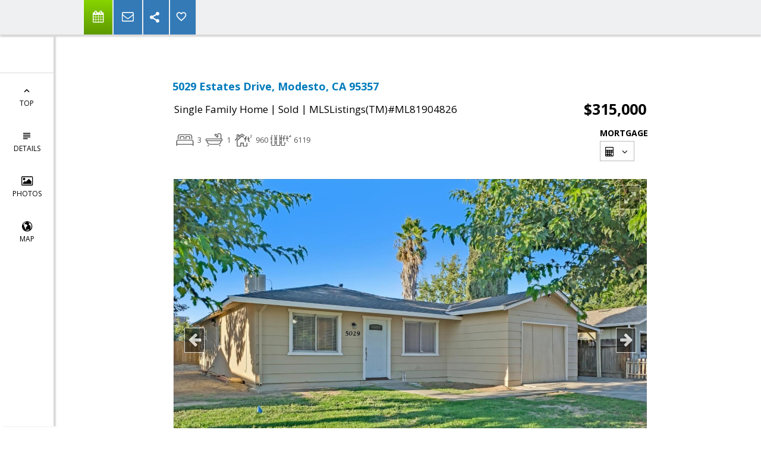

--- FILE ---
content_type: text/html; charset=utf-8
request_url: https://www.google.com/recaptcha/api2/anchor?ar=1&k=6LcGuSAUAAAAAMb457bWlGuEZ6IUGB1SNkLgHvC3&co=aHR0cHM6Ly9teXNpbHZlcmNyZWVrdmFsbGV5aG9tZS5jb206NDQz&hl=en&v=PoyoqOPhxBO7pBk68S4YbpHZ&size=normal&anchor-ms=20000&execute-ms=30000&cb=pfh6il1djylh
body_size: 49422
content:
<!DOCTYPE HTML><html dir="ltr" lang="en"><head><meta http-equiv="Content-Type" content="text/html; charset=UTF-8">
<meta http-equiv="X-UA-Compatible" content="IE=edge">
<title>reCAPTCHA</title>
<style type="text/css">
/* cyrillic-ext */
@font-face {
  font-family: 'Roboto';
  font-style: normal;
  font-weight: 400;
  font-stretch: 100%;
  src: url(//fonts.gstatic.com/s/roboto/v48/KFO7CnqEu92Fr1ME7kSn66aGLdTylUAMa3GUBHMdazTgWw.woff2) format('woff2');
  unicode-range: U+0460-052F, U+1C80-1C8A, U+20B4, U+2DE0-2DFF, U+A640-A69F, U+FE2E-FE2F;
}
/* cyrillic */
@font-face {
  font-family: 'Roboto';
  font-style: normal;
  font-weight: 400;
  font-stretch: 100%;
  src: url(//fonts.gstatic.com/s/roboto/v48/KFO7CnqEu92Fr1ME7kSn66aGLdTylUAMa3iUBHMdazTgWw.woff2) format('woff2');
  unicode-range: U+0301, U+0400-045F, U+0490-0491, U+04B0-04B1, U+2116;
}
/* greek-ext */
@font-face {
  font-family: 'Roboto';
  font-style: normal;
  font-weight: 400;
  font-stretch: 100%;
  src: url(//fonts.gstatic.com/s/roboto/v48/KFO7CnqEu92Fr1ME7kSn66aGLdTylUAMa3CUBHMdazTgWw.woff2) format('woff2');
  unicode-range: U+1F00-1FFF;
}
/* greek */
@font-face {
  font-family: 'Roboto';
  font-style: normal;
  font-weight: 400;
  font-stretch: 100%;
  src: url(//fonts.gstatic.com/s/roboto/v48/KFO7CnqEu92Fr1ME7kSn66aGLdTylUAMa3-UBHMdazTgWw.woff2) format('woff2');
  unicode-range: U+0370-0377, U+037A-037F, U+0384-038A, U+038C, U+038E-03A1, U+03A3-03FF;
}
/* math */
@font-face {
  font-family: 'Roboto';
  font-style: normal;
  font-weight: 400;
  font-stretch: 100%;
  src: url(//fonts.gstatic.com/s/roboto/v48/KFO7CnqEu92Fr1ME7kSn66aGLdTylUAMawCUBHMdazTgWw.woff2) format('woff2');
  unicode-range: U+0302-0303, U+0305, U+0307-0308, U+0310, U+0312, U+0315, U+031A, U+0326-0327, U+032C, U+032F-0330, U+0332-0333, U+0338, U+033A, U+0346, U+034D, U+0391-03A1, U+03A3-03A9, U+03B1-03C9, U+03D1, U+03D5-03D6, U+03F0-03F1, U+03F4-03F5, U+2016-2017, U+2034-2038, U+203C, U+2040, U+2043, U+2047, U+2050, U+2057, U+205F, U+2070-2071, U+2074-208E, U+2090-209C, U+20D0-20DC, U+20E1, U+20E5-20EF, U+2100-2112, U+2114-2115, U+2117-2121, U+2123-214F, U+2190, U+2192, U+2194-21AE, U+21B0-21E5, U+21F1-21F2, U+21F4-2211, U+2213-2214, U+2216-22FF, U+2308-230B, U+2310, U+2319, U+231C-2321, U+2336-237A, U+237C, U+2395, U+239B-23B7, U+23D0, U+23DC-23E1, U+2474-2475, U+25AF, U+25B3, U+25B7, U+25BD, U+25C1, U+25CA, U+25CC, U+25FB, U+266D-266F, U+27C0-27FF, U+2900-2AFF, U+2B0E-2B11, U+2B30-2B4C, U+2BFE, U+3030, U+FF5B, U+FF5D, U+1D400-1D7FF, U+1EE00-1EEFF;
}
/* symbols */
@font-face {
  font-family: 'Roboto';
  font-style: normal;
  font-weight: 400;
  font-stretch: 100%;
  src: url(//fonts.gstatic.com/s/roboto/v48/KFO7CnqEu92Fr1ME7kSn66aGLdTylUAMaxKUBHMdazTgWw.woff2) format('woff2');
  unicode-range: U+0001-000C, U+000E-001F, U+007F-009F, U+20DD-20E0, U+20E2-20E4, U+2150-218F, U+2190, U+2192, U+2194-2199, U+21AF, U+21E6-21F0, U+21F3, U+2218-2219, U+2299, U+22C4-22C6, U+2300-243F, U+2440-244A, U+2460-24FF, U+25A0-27BF, U+2800-28FF, U+2921-2922, U+2981, U+29BF, U+29EB, U+2B00-2BFF, U+4DC0-4DFF, U+FFF9-FFFB, U+10140-1018E, U+10190-1019C, U+101A0, U+101D0-101FD, U+102E0-102FB, U+10E60-10E7E, U+1D2C0-1D2D3, U+1D2E0-1D37F, U+1F000-1F0FF, U+1F100-1F1AD, U+1F1E6-1F1FF, U+1F30D-1F30F, U+1F315, U+1F31C, U+1F31E, U+1F320-1F32C, U+1F336, U+1F378, U+1F37D, U+1F382, U+1F393-1F39F, U+1F3A7-1F3A8, U+1F3AC-1F3AF, U+1F3C2, U+1F3C4-1F3C6, U+1F3CA-1F3CE, U+1F3D4-1F3E0, U+1F3ED, U+1F3F1-1F3F3, U+1F3F5-1F3F7, U+1F408, U+1F415, U+1F41F, U+1F426, U+1F43F, U+1F441-1F442, U+1F444, U+1F446-1F449, U+1F44C-1F44E, U+1F453, U+1F46A, U+1F47D, U+1F4A3, U+1F4B0, U+1F4B3, U+1F4B9, U+1F4BB, U+1F4BF, U+1F4C8-1F4CB, U+1F4D6, U+1F4DA, U+1F4DF, U+1F4E3-1F4E6, U+1F4EA-1F4ED, U+1F4F7, U+1F4F9-1F4FB, U+1F4FD-1F4FE, U+1F503, U+1F507-1F50B, U+1F50D, U+1F512-1F513, U+1F53E-1F54A, U+1F54F-1F5FA, U+1F610, U+1F650-1F67F, U+1F687, U+1F68D, U+1F691, U+1F694, U+1F698, U+1F6AD, U+1F6B2, U+1F6B9-1F6BA, U+1F6BC, U+1F6C6-1F6CF, U+1F6D3-1F6D7, U+1F6E0-1F6EA, U+1F6F0-1F6F3, U+1F6F7-1F6FC, U+1F700-1F7FF, U+1F800-1F80B, U+1F810-1F847, U+1F850-1F859, U+1F860-1F887, U+1F890-1F8AD, U+1F8B0-1F8BB, U+1F8C0-1F8C1, U+1F900-1F90B, U+1F93B, U+1F946, U+1F984, U+1F996, U+1F9E9, U+1FA00-1FA6F, U+1FA70-1FA7C, U+1FA80-1FA89, U+1FA8F-1FAC6, U+1FACE-1FADC, U+1FADF-1FAE9, U+1FAF0-1FAF8, U+1FB00-1FBFF;
}
/* vietnamese */
@font-face {
  font-family: 'Roboto';
  font-style: normal;
  font-weight: 400;
  font-stretch: 100%;
  src: url(//fonts.gstatic.com/s/roboto/v48/KFO7CnqEu92Fr1ME7kSn66aGLdTylUAMa3OUBHMdazTgWw.woff2) format('woff2');
  unicode-range: U+0102-0103, U+0110-0111, U+0128-0129, U+0168-0169, U+01A0-01A1, U+01AF-01B0, U+0300-0301, U+0303-0304, U+0308-0309, U+0323, U+0329, U+1EA0-1EF9, U+20AB;
}
/* latin-ext */
@font-face {
  font-family: 'Roboto';
  font-style: normal;
  font-weight: 400;
  font-stretch: 100%;
  src: url(//fonts.gstatic.com/s/roboto/v48/KFO7CnqEu92Fr1ME7kSn66aGLdTylUAMa3KUBHMdazTgWw.woff2) format('woff2');
  unicode-range: U+0100-02BA, U+02BD-02C5, U+02C7-02CC, U+02CE-02D7, U+02DD-02FF, U+0304, U+0308, U+0329, U+1D00-1DBF, U+1E00-1E9F, U+1EF2-1EFF, U+2020, U+20A0-20AB, U+20AD-20C0, U+2113, U+2C60-2C7F, U+A720-A7FF;
}
/* latin */
@font-face {
  font-family: 'Roboto';
  font-style: normal;
  font-weight: 400;
  font-stretch: 100%;
  src: url(//fonts.gstatic.com/s/roboto/v48/KFO7CnqEu92Fr1ME7kSn66aGLdTylUAMa3yUBHMdazQ.woff2) format('woff2');
  unicode-range: U+0000-00FF, U+0131, U+0152-0153, U+02BB-02BC, U+02C6, U+02DA, U+02DC, U+0304, U+0308, U+0329, U+2000-206F, U+20AC, U+2122, U+2191, U+2193, U+2212, U+2215, U+FEFF, U+FFFD;
}
/* cyrillic-ext */
@font-face {
  font-family: 'Roboto';
  font-style: normal;
  font-weight: 500;
  font-stretch: 100%;
  src: url(//fonts.gstatic.com/s/roboto/v48/KFO7CnqEu92Fr1ME7kSn66aGLdTylUAMa3GUBHMdazTgWw.woff2) format('woff2');
  unicode-range: U+0460-052F, U+1C80-1C8A, U+20B4, U+2DE0-2DFF, U+A640-A69F, U+FE2E-FE2F;
}
/* cyrillic */
@font-face {
  font-family: 'Roboto';
  font-style: normal;
  font-weight: 500;
  font-stretch: 100%;
  src: url(//fonts.gstatic.com/s/roboto/v48/KFO7CnqEu92Fr1ME7kSn66aGLdTylUAMa3iUBHMdazTgWw.woff2) format('woff2');
  unicode-range: U+0301, U+0400-045F, U+0490-0491, U+04B0-04B1, U+2116;
}
/* greek-ext */
@font-face {
  font-family: 'Roboto';
  font-style: normal;
  font-weight: 500;
  font-stretch: 100%;
  src: url(//fonts.gstatic.com/s/roboto/v48/KFO7CnqEu92Fr1ME7kSn66aGLdTylUAMa3CUBHMdazTgWw.woff2) format('woff2');
  unicode-range: U+1F00-1FFF;
}
/* greek */
@font-face {
  font-family: 'Roboto';
  font-style: normal;
  font-weight: 500;
  font-stretch: 100%;
  src: url(//fonts.gstatic.com/s/roboto/v48/KFO7CnqEu92Fr1ME7kSn66aGLdTylUAMa3-UBHMdazTgWw.woff2) format('woff2');
  unicode-range: U+0370-0377, U+037A-037F, U+0384-038A, U+038C, U+038E-03A1, U+03A3-03FF;
}
/* math */
@font-face {
  font-family: 'Roboto';
  font-style: normal;
  font-weight: 500;
  font-stretch: 100%;
  src: url(//fonts.gstatic.com/s/roboto/v48/KFO7CnqEu92Fr1ME7kSn66aGLdTylUAMawCUBHMdazTgWw.woff2) format('woff2');
  unicode-range: U+0302-0303, U+0305, U+0307-0308, U+0310, U+0312, U+0315, U+031A, U+0326-0327, U+032C, U+032F-0330, U+0332-0333, U+0338, U+033A, U+0346, U+034D, U+0391-03A1, U+03A3-03A9, U+03B1-03C9, U+03D1, U+03D5-03D6, U+03F0-03F1, U+03F4-03F5, U+2016-2017, U+2034-2038, U+203C, U+2040, U+2043, U+2047, U+2050, U+2057, U+205F, U+2070-2071, U+2074-208E, U+2090-209C, U+20D0-20DC, U+20E1, U+20E5-20EF, U+2100-2112, U+2114-2115, U+2117-2121, U+2123-214F, U+2190, U+2192, U+2194-21AE, U+21B0-21E5, U+21F1-21F2, U+21F4-2211, U+2213-2214, U+2216-22FF, U+2308-230B, U+2310, U+2319, U+231C-2321, U+2336-237A, U+237C, U+2395, U+239B-23B7, U+23D0, U+23DC-23E1, U+2474-2475, U+25AF, U+25B3, U+25B7, U+25BD, U+25C1, U+25CA, U+25CC, U+25FB, U+266D-266F, U+27C0-27FF, U+2900-2AFF, U+2B0E-2B11, U+2B30-2B4C, U+2BFE, U+3030, U+FF5B, U+FF5D, U+1D400-1D7FF, U+1EE00-1EEFF;
}
/* symbols */
@font-face {
  font-family: 'Roboto';
  font-style: normal;
  font-weight: 500;
  font-stretch: 100%;
  src: url(//fonts.gstatic.com/s/roboto/v48/KFO7CnqEu92Fr1ME7kSn66aGLdTylUAMaxKUBHMdazTgWw.woff2) format('woff2');
  unicode-range: U+0001-000C, U+000E-001F, U+007F-009F, U+20DD-20E0, U+20E2-20E4, U+2150-218F, U+2190, U+2192, U+2194-2199, U+21AF, U+21E6-21F0, U+21F3, U+2218-2219, U+2299, U+22C4-22C6, U+2300-243F, U+2440-244A, U+2460-24FF, U+25A0-27BF, U+2800-28FF, U+2921-2922, U+2981, U+29BF, U+29EB, U+2B00-2BFF, U+4DC0-4DFF, U+FFF9-FFFB, U+10140-1018E, U+10190-1019C, U+101A0, U+101D0-101FD, U+102E0-102FB, U+10E60-10E7E, U+1D2C0-1D2D3, U+1D2E0-1D37F, U+1F000-1F0FF, U+1F100-1F1AD, U+1F1E6-1F1FF, U+1F30D-1F30F, U+1F315, U+1F31C, U+1F31E, U+1F320-1F32C, U+1F336, U+1F378, U+1F37D, U+1F382, U+1F393-1F39F, U+1F3A7-1F3A8, U+1F3AC-1F3AF, U+1F3C2, U+1F3C4-1F3C6, U+1F3CA-1F3CE, U+1F3D4-1F3E0, U+1F3ED, U+1F3F1-1F3F3, U+1F3F5-1F3F7, U+1F408, U+1F415, U+1F41F, U+1F426, U+1F43F, U+1F441-1F442, U+1F444, U+1F446-1F449, U+1F44C-1F44E, U+1F453, U+1F46A, U+1F47D, U+1F4A3, U+1F4B0, U+1F4B3, U+1F4B9, U+1F4BB, U+1F4BF, U+1F4C8-1F4CB, U+1F4D6, U+1F4DA, U+1F4DF, U+1F4E3-1F4E6, U+1F4EA-1F4ED, U+1F4F7, U+1F4F9-1F4FB, U+1F4FD-1F4FE, U+1F503, U+1F507-1F50B, U+1F50D, U+1F512-1F513, U+1F53E-1F54A, U+1F54F-1F5FA, U+1F610, U+1F650-1F67F, U+1F687, U+1F68D, U+1F691, U+1F694, U+1F698, U+1F6AD, U+1F6B2, U+1F6B9-1F6BA, U+1F6BC, U+1F6C6-1F6CF, U+1F6D3-1F6D7, U+1F6E0-1F6EA, U+1F6F0-1F6F3, U+1F6F7-1F6FC, U+1F700-1F7FF, U+1F800-1F80B, U+1F810-1F847, U+1F850-1F859, U+1F860-1F887, U+1F890-1F8AD, U+1F8B0-1F8BB, U+1F8C0-1F8C1, U+1F900-1F90B, U+1F93B, U+1F946, U+1F984, U+1F996, U+1F9E9, U+1FA00-1FA6F, U+1FA70-1FA7C, U+1FA80-1FA89, U+1FA8F-1FAC6, U+1FACE-1FADC, U+1FADF-1FAE9, U+1FAF0-1FAF8, U+1FB00-1FBFF;
}
/* vietnamese */
@font-face {
  font-family: 'Roboto';
  font-style: normal;
  font-weight: 500;
  font-stretch: 100%;
  src: url(//fonts.gstatic.com/s/roboto/v48/KFO7CnqEu92Fr1ME7kSn66aGLdTylUAMa3OUBHMdazTgWw.woff2) format('woff2');
  unicode-range: U+0102-0103, U+0110-0111, U+0128-0129, U+0168-0169, U+01A0-01A1, U+01AF-01B0, U+0300-0301, U+0303-0304, U+0308-0309, U+0323, U+0329, U+1EA0-1EF9, U+20AB;
}
/* latin-ext */
@font-face {
  font-family: 'Roboto';
  font-style: normal;
  font-weight: 500;
  font-stretch: 100%;
  src: url(//fonts.gstatic.com/s/roboto/v48/KFO7CnqEu92Fr1ME7kSn66aGLdTylUAMa3KUBHMdazTgWw.woff2) format('woff2');
  unicode-range: U+0100-02BA, U+02BD-02C5, U+02C7-02CC, U+02CE-02D7, U+02DD-02FF, U+0304, U+0308, U+0329, U+1D00-1DBF, U+1E00-1E9F, U+1EF2-1EFF, U+2020, U+20A0-20AB, U+20AD-20C0, U+2113, U+2C60-2C7F, U+A720-A7FF;
}
/* latin */
@font-face {
  font-family: 'Roboto';
  font-style: normal;
  font-weight: 500;
  font-stretch: 100%;
  src: url(//fonts.gstatic.com/s/roboto/v48/KFO7CnqEu92Fr1ME7kSn66aGLdTylUAMa3yUBHMdazQ.woff2) format('woff2');
  unicode-range: U+0000-00FF, U+0131, U+0152-0153, U+02BB-02BC, U+02C6, U+02DA, U+02DC, U+0304, U+0308, U+0329, U+2000-206F, U+20AC, U+2122, U+2191, U+2193, U+2212, U+2215, U+FEFF, U+FFFD;
}
/* cyrillic-ext */
@font-face {
  font-family: 'Roboto';
  font-style: normal;
  font-weight: 900;
  font-stretch: 100%;
  src: url(//fonts.gstatic.com/s/roboto/v48/KFO7CnqEu92Fr1ME7kSn66aGLdTylUAMa3GUBHMdazTgWw.woff2) format('woff2');
  unicode-range: U+0460-052F, U+1C80-1C8A, U+20B4, U+2DE0-2DFF, U+A640-A69F, U+FE2E-FE2F;
}
/* cyrillic */
@font-face {
  font-family: 'Roboto';
  font-style: normal;
  font-weight: 900;
  font-stretch: 100%;
  src: url(//fonts.gstatic.com/s/roboto/v48/KFO7CnqEu92Fr1ME7kSn66aGLdTylUAMa3iUBHMdazTgWw.woff2) format('woff2');
  unicode-range: U+0301, U+0400-045F, U+0490-0491, U+04B0-04B1, U+2116;
}
/* greek-ext */
@font-face {
  font-family: 'Roboto';
  font-style: normal;
  font-weight: 900;
  font-stretch: 100%;
  src: url(//fonts.gstatic.com/s/roboto/v48/KFO7CnqEu92Fr1ME7kSn66aGLdTylUAMa3CUBHMdazTgWw.woff2) format('woff2');
  unicode-range: U+1F00-1FFF;
}
/* greek */
@font-face {
  font-family: 'Roboto';
  font-style: normal;
  font-weight: 900;
  font-stretch: 100%;
  src: url(//fonts.gstatic.com/s/roboto/v48/KFO7CnqEu92Fr1ME7kSn66aGLdTylUAMa3-UBHMdazTgWw.woff2) format('woff2');
  unicode-range: U+0370-0377, U+037A-037F, U+0384-038A, U+038C, U+038E-03A1, U+03A3-03FF;
}
/* math */
@font-face {
  font-family: 'Roboto';
  font-style: normal;
  font-weight: 900;
  font-stretch: 100%;
  src: url(//fonts.gstatic.com/s/roboto/v48/KFO7CnqEu92Fr1ME7kSn66aGLdTylUAMawCUBHMdazTgWw.woff2) format('woff2');
  unicode-range: U+0302-0303, U+0305, U+0307-0308, U+0310, U+0312, U+0315, U+031A, U+0326-0327, U+032C, U+032F-0330, U+0332-0333, U+0338, U+033A, U+0346, U+034D, U+0391-03A1, U+03A3-03A9, U+03B1-03C9, U+03D1, U+03D5-03D6, U+03F0-03F1, U+03F4-03F5, U+2016-2017, U+2034-2038, U+203C, U+2040, U+2043, U+2047, U+2050, U+2057, U+205F, U+2070-2071, U+2074-208E, U+2090-209C, U+20D0-20DC, U+20E1, U+20E5-20EF, U+2100-2112, U+2114-2115, U+2117-2121, U+2123-214F, U+2190, U+2192, U+2194-21AE, U+21B0-21E5, U+21F1-21F2, U+21F4-2211, U+2213-2214, U+2216-22FF, U+2308-230B, U+2310, U+2319, U+231C-2321, U+2336-237A, U+237C, U+2395, U+239B-23B7, U+23D0, U+23DC-23E1, U+2474-2475, U+25AF, U+25B3, U+25B7, U+25BD, U+25C1, U+25CA, U+25CC, U+25FB, U+266D-266F, U+27C0-27FF, U+2900-2AFF, U+2B0E-2B11, U+2B30-2B4C, U+2BFE, U+3030, U+FF5B, U+FF5D, U+1D400-1D7FF, U+1EE00-1EEFF;
}
/* symbols */
@font-face {
  font-family: 'Roboto';
  font-style: normal;
  font-weight: 900;
  font-stretch: 100%;
  src: url(//fonts.gstatic.com/s/roboto/v48/KFO7CnqEu92Fr1ME7kSn66aGLdTylUAMaxKUBHMdazTgWw.woff2) format('woff2');
  unicode-range: U+0001-000C, U+000E-001F, U+007F-009F, U+20DD-20E0, U+20E2-20E4, U+2150-218F, U+2190, U+2192, U+2194-2199, U+21AF, U+21E6-21F0, U+21F3, U+2218-2219, U+2299, U+22C4-22C6, U+2300-243F, U+2440-244A, U+2460-24FF, U+25A0-27BF, U+2800-28FF, U+2921-2922, U+2981, U+29BF, U+29EB, U+2B00-2BFF, U+4DC0-4DFF, U+FFF9-FFFB, U+10140-1018E, U+10190-1019C, U+101A0, U+101D0-101FD, U+102E0-102FB, U+10E60-10E7E, U+1D2C0-1D2D3, U+1D2E0-1D37F, U+1F000-1F0FF, U+1F100-1F1AD, U+1F1E6-1F1FF, U+1F30D-1F30F, U+1F315, U+1F31C, U+1F31E, U+1F320-1F32C, U+1F336, U+1F378, U+1F37D, U+1F382, U+1F393-1F39F, U+1F3A7-1F3A8, U+1F3AC-1F3AF, U+1F3C2, U+1F3C4-1F3C6, U+1F3CA-1F3CE, U+1F3D4-1F3E0, U+1F3ED, U+1F3F1-1F3F3, U+1F3F5-1F3F7, U+1F408, U+1F415, U+1F41F, U+1F426, U+1F43F, U+1F441-1F442, U+1F444, U+1F446-1F449, U+1F44C-1F44E, U+1F453, U+1F46A, U+1F47D, U+1F4A3, U+1F4B0, U+1F4B3, U+1F4B9, U+1F4BB, U+1F4BF, U+1F4C8-1F4CB, U+1F4D6, U+1F4DA, U+1F4DF, U+1F4E3-1F4E6, U+1F4EA-1F4ED, U+1F4F7, U+1F4F9-1F4FB, U+1F4FD-1F4FE, U+1F503, U+1F507-1F50B, U+1F50D, U+1F512-1F513, U+1F53E-1F54A, U+1F54F-1F5FA, U+1F610, U+1F650-1F67F, U+1F687, U+1F68D, U+1F691, U+1F694, U+1F698, U+1F6AD, U+1F6B2, U+1F6B9-1F6BA, U+1F6BC, U+1F6C6-1F6CF, U+1F6D3-1F6D7, U+1F6E0-1F6EA, U+1F6F0-1F6F3, U+1F6F7-1F6FC, U+1F700-1F7FF, U+1F800-1F80B, U+1F810-1F847, U+1F850-1F859, U+1F860-1F887, U+1F890-1F8AD, U+1F8B0-1F8BB, U+1F8C0-1F8C1, U+1F900-1F90B, U+1F93B, U+1F946, U+1F984, U+1F996, U+1F9E9, U+1FA00-1FA6F, U+1FA70-1FA7C, U+1FA80-1FA89, U+1FA8F-1FAC6, U+1FACE-1FADC, U+1FADF-1FAE9, U+1FAF0-1FAF8, U+1FB00-1FBFF;
}
/* vietnamese */
@font-face {
  font-family: 'Roboto';
  font-style: normal;
  font-weight: 900;
  font-stretch: 100%;
  src: url(//fonts.gstatic.com/s/roboto/v48/KFO7CnqEu92Fr1ME7kSn66aGLdTylUAMa3OUBHMdazTgWw.woff2) format('woff2');
  unicode-range: U+0102-0103, U+0110-0111, U+0128-0129, U+0168-0169, U+01A0-01A1, U+01AF-01B0, U+0300-0301, U+0303-0304, U+0308-0309, U+0323, U+0329, U+1EA0-1EF9, U+20AB;
}
/* latin-ext */
@font-face {
  font-family: 'Roboto';
  font-style: normal;
  font-weight: 900;
  font-stretch: 100%;
  src: url(//fonts.gstatic.com/s/roboto/v48/KFO7CnqEu92Fr1ME7kSn66aGLdTylUAMa3KUBHMdazTgWw.woff2) format('woff2');
  unicode-range: U+0100-02BA, U+02BD-02C5, U+02C7-02CC, U+02CE-02D7, U+02DD-02FF, U+0304, U+0308, U+0329, U+1D00-1DBF, U+1E00-1E9F, U+1EF2-1EFF, U+2020, U+20A0-20AB, U+20AD-20C0, U+2113, U+2C60-2C7F, U+A720-A7FF;
}
/* latin */
@font-face {
  font-family: 'Roboto';
  font-style: normal;
  font-weight: 900;
  font-stretch: 100%;
  src: url(//fonts.gstatic.com/s/roboto/v48/KFO7CnqEu92Fr1ME7kSn66aGLdTylUAMa3yUBHMdazQ.woff2) format('woff2');
  unicode-range: U+0000-00FF, U+0131, U+0152-0153, U+02BB-02BC, U+02C6, U+02DA, U+02DC, U+0304, U+0308, U+0329, U+2000-206F, U+20AC, U+2122, U+2191, U+2193, U+2212, U+2215, U+FEFF, U+FFFD;
}

</style>
<link rel="stylesheet" type="text/css" href="https://www.gstatic.com/recaptcha/releases/PoyoqOPhxBO7pBk68S4YbpHZ/styles__ltr.css">
<script nonce="6BZuj4HWOQYj7BOabjldeQ" type="text/javascript">window['__recaptcha_api'] = 'https://www.google.com/recaptcha/api2/';</script>
<script type="text/javascript" src="https://www.gstatic.com/recaptcha/releases/PoyoqOPhxBO7pBk68S4YbpHZ/recaptcha__en.js" nonce="6BZuj4HWOQYj7BOabjldeQ">
      
    </script></head>
<body><div id="rc-anchor-alert" class="rc-anchor-alert"></div>
<input type="hidden" id="recaptcha-token" value="[base64]">
<script type="text/javascript" nonce="6BZuj4HWOQYj7BOabjldeQ">
      recaptcha.anchor.Main.init("[\x22ainput\x22,[\x22bgdata\x22,\x22\x22,\[base64]/[base64]/[base64]/[base64]/[base64]/UltsKytdPUU6KEU8MjA0OD9SW2wrK109RT4+NnwxOTI6KChFJjY0NTEyKT09NTUyOTYmJk0rMTxjLmxlbmd0aCYmKGMuY2hhckNvZGVBdChNKzEpJjY0NTEyKT09NTYzMjA/[base64]/[base64]/[base64]/[base64]/[base64]/[base64]/[base64]\x22,\[base64]\\u003d\x22,\x22wrfCj8OdWcO4ZT3CvMOSw7FFw7/[base64]/CksKCUMOnXMOYLsKoHMOtwqlOCTHDlcOqJmDDocKbw6McK8OLw692wq/CgkpEwqzDpEEmAMOgfcOTYsOEf0nCrXHDsR9BwqHDngHCjlEkC0bDpcKUN8OcVQ/Dsnl0P8Khwo9iEwfCrSJew75Sw67CucOnwo13ZljChRHCnDYXw4nDqzM4wrHDj3t0woHCsX15w4bCvDUbwqIpw7Mawqkfw7lpw6I3P8KkwrzDglvCocO0DsKgfcKWwq3CpQl1aT8zV8Kuw4rCnsOYMsKYwqdswrkPNQxIwpTCg1AWw5PCjQhhw4/ChU9aw58qw7rDuyE9wpkLw6rCo8KJTkjDiAhvXcOnQ8KwwoPCr8OCVBUcOMOdw6DCni3DgMKuw4nDuMOYecKsGwsKWSwNw4DCuntpw4HDg8KGwop0wr8dwpbClj3Cj8OrYsK1wqd9dSEIN8OywrMHw7/CgMOjwoJSHMKpFcOZbnLDosK3w5jDggfCgsK5YMO7TcOkEUl6egIDwppQw4FGw5LDqwDCoTgSFMO8TgzDs38rYcO+w63CpGxywqfCrCN9S27CtkvDlglfw7JtLsO8cTxBw5kaABxAwr7CuBnDscOcw5JZFMOFDMOvAsKhw6kwP8Kaw77Dg8O+YcKOw4vCtMOvG2/DuMKYw7YzM3zCshbDnx8NNsO8QlsYw6HCpmzCnMOXC2XCgHFnw4F3woHCpsKBwqLCvsKnexrClk/Cq8K/w7TCgsO9XsOdw7gYwpLCosK/Imk1UzIhI8KXwqXCilHDnlTCjBEswo0BwoLClsOoMcKVGAHDulULb8OBwprCtUxJbmktwrfChQh3w7peUW3DmAzCnXEjGcKaw4HDpcKNw7o5D0rDoMOBwqbCqMO/AsO0esO/f8Kbw6fDkFTDmDrDscOxNcK6LA3CvAN2IMOrwo8jEMOEwoEsE8KOw5pOwpBbKMOuwqDDg8KTSTcNw5DDlsKvJzfDh1XChcO0ETXDjghWLU1zw7nCnXrDtCTDuT83R1/[base64]/DocOKw5MZw6HCisKKwpHCucKIDn7CiwJKw5LDrWvCtGvDhcOaw4c4c8KSWsOAIn3CoQksw5HCjsO4wpBVw53Dv8KowoHDiE0YA8Ofwr/[base64]/EnfDiVDCg8KGMMKgwqnDoMOZwoXDk8OaNwPCv8OtTS/CmMOkwqdYwrrCisK8woNNccOswoNWwoEgwofCllF6w7B1BMOIw5spY8ONwqPCnMOEw7Bqwr3DrMKVA8KBw4Vgw77CixcdfsOrwpEVwr7Cs13CijrDoGwuw6hzTS/DiXLDtxhNwqfDvsO8NTd0w44ZG33DgsONw5TCtB/DuWXDghjCmMOQwoxBw5YTw7vCg1bCqcKgacK1w6c8XnV2w4UdwpZAcX9xW8Kuw69wwoDDiAMXwpDCgWDCs2/CjkRNwrDCjsK7w53CqQsRwqpsw55+PMO7wo/[base64]/[base64]/DiRUtGcKnw5TDp2Y+MMO4UcK0OzLDtcKoRBDChMKGw6c9wohTDSHCqMK8w7ELSsK8wqslNcOlc8OCCsOtCyZUw70xwr9iwobDum3DiEzCt8Ojw43Dt8K5EcKJw6vCvjbDl8OZb8KIeWcOPx43EcKZw5/CogEIw7HCm1HCvQjCmhwvwrjDqsOAw7ZtMn0ww47Cj1TDlcKNP1tqw6tCeMKiw7IuwrBdw7zDi0PDoBdFw4cbwoQUw63Dq8KZwrPDhcKuw6o6c8Kqw4HCnQbDqsOeV0HCmU/CrsOHITzDjsKXYF7Dn8ORwrEnIhw0wpfDh28zWcONVsOHwovCvBvCucOkRsOgwr/DlhV0QwPDhCfDjMKbw6pvwrrCgsK3w6DDk2vDiMKhw4nCtxAvwobCgxPDtcKlKCU4GRDDvcO4WAHCrcK+w71ywpTDjUAqwokvwqTDj1bDosOVw6LCs8OoIsOgLcOWAMORJMKww4MKaMOyw4/DmmpFaMOIN8KFUMOMOcO9OgTCvsKIwrQqRTjCgADDksOpw6PClDoRwoELwoLCgDLDmXlSwqrDgsONw4TDvEwjw5Z8FcK9KMOSwphZDsKNM0Eaw47CgAHDscK5wok9c8KDIyMhwpMmwqUFCxfDlhY2w58Xw4phw5fCgG/CgF1Ew7DCjjh5OFbCsyh9wpDCnRXDv1fDgsO2TXgbwpfCmD7DkkjDg8Kxw7fCk8K7w4VJwplQMTrDtktPw5PCjsKOV8KuwoHCnMKXwrk1JsOWBsO5wrFcw7x4Zl0uHyfDvsOIworDpR/[base64]/Dth57VUzDlgbCtMOWwqPCkxJVBcKhL8OJwprDp27CsFLCi8KHDHw5w7tGP03DmcKST8Ojw6nCsETCsMKhwrEqf1A/wp3CkMO4wrYdw6LDvGfDnRDDmkBrwrLDr8Kdwo/DicKcw7XClBgMw7YSfcKYKDTCmjjDpRckwoEuekodDsKrwpRHH1MRambCoC/CqcKKE8KSZEzClh4Kwoxdw6LCshJWw5gLOhLChcOHw7Arw7fCh8K5eAUswqDDlMKow4hGJsOmw7xzw47DhsO1w6sWw5Jiw5DDgMOzKhjCiDTCtsOubW1TwoBhBEHDnsKWN8KLw6d/[base64]/ahPDjwN+wq4qw4TDqcO5U8Oow7HDtcKOwpfCh1htw6XCu8KwMRbDicOew5l7dMK8Fi8GE8KTRsOuw6/[base64]/CmW8Sw7I7ACfDnMKbw5oTw7PDncKTQ8KOSQp5NQNQU8OLw4XCq8K0QQJAw7EHw4zDgMO/w58Lw5TDizgGw63Cuj3Cu2fCnMKOwopbwrfCtMO7wpEFw5XCjcOxw7bDmMOHSsO7Mn3DrEkrw5zCkMKdwo1kwo/DicO+w54kHz7DhMOtw50QwrFfworCqxV4w6YDwovDhEF2w4V/[base64]/[base64]/E8KedsODw6pANCvDmsOCwqvCvMOgw4TCmMOSwrYJVsO/w5DDn8OHJRDCgcKpIsOJw7RIwrrDrcKywrckAsObGcO6wroGwp3CscKFZ3nDpMK1w4HDknElwpkQHMKyw6VXAFfDvsOEOwJpw7zCm0RCwrvDp3DCsTjDjTrCnidywr3Dg8K5wpPCuMOywroqB8OMNsOOQ8KxHVLCssKTMCd7wqjDgmBvwoY/PSskGFdOw5LCpcOFw7zDmMKlwrQQw70vYiMXwrt5fxPCisKdwo/[base64]/CiDBdPcKZw4NuFiAhCcOFw67DnnbDgcOiw5XCt8K1w4vCmMO5HsKham4YPRbCrcK+w78PbsOHwrHCuj7DhMO+w4DCpsK0w4DDjsOlw6fCpcKtwqUGw7JOw6jCocKrSifDu8K2EG1zw7FQKwA/w4LCmUzCmkLDpsOsw6kMGWPDtXQ1w7LCnGLCp8KpU8KfIcKgVxDDmsKdUW3CmmAfeMOuSsK/[base64]/[base64]/wpLCl8O0w4zCssKYAxcZw4gSw4V1GCYSR8KwVATDncOQw6nCtcKswpnDkMOGwpbCp2jClsOOTXTCuyUXBxViwqHDjMO/OcKGHsKMCmLDrcKUw5IOXsKAK0d2E8KYR8K7UiLDmXbDpsOtworDg8Otf8OxwqzDlcKyw5TDt00fw7wuw6IMEy0FbAIawrDDrVjDhHrCgwzDoCnDjDfDmhPDn8Oow606KXfCv21EOMKlwrtCwo/CqsOswqARwrgeI8KSYsKVwqJsWcODwrrDp8Oqw6Z5woVcw48QwqB/[base64]/DgcKebBtXficew4FtwonDp8OUwrwww7jDjSASw7zCk8OkwqjDsMKBw6PDncKjYsKyT8OqFGcyWcKCM8KgI8O/w6JrwoVVdA0TQsKLw5AcU8Omw5nDscOJw70jFx3CgsOmCcOAwonDtl7DujpSwpI4woltwrUgIcKCYcKlw7gYHnrCuX/Cj1zCo8OIbTFbTxM9w7vDrHJ8a8Khw4ZAwp43w4jDiGnDgcOZAcKiRcKnC8OdwqMjwqMbVkEeL3pqw4JLw5A6wqA/QBnCksKYS8OCwotawqHCqcOmw53CtEYXwrnCqcKie8KzwpPCjsOsA3XCigPDvsKowoXCrcKkf8OPRgPClMKiwo7DlB3CmMOwbk7CvsKXUncTw4cJw4TDkkTDnG7Dt8KSw5oBCUDDuXDDuMK7fMOwCMO2U8O/Ui3Dv1BHwrB+ScOKOzZbdFcawoLCm8OFI0HDgMK9w7zDnsO5Bmo3QmnDqcOoWcKCQiUdXx5bwpnCiDlNw6nDqsKFOSMew7XCnsO2woxuwogHw6/[base64]/Dl8OYwq1/w7PCvTtgDRxoLMKoJMK8w485wqpcPsKZR1EtwqfCkWrDqHzDucK9w6fCkcKGwqoNw4ZDJsO4w5vCtMO/WHjCsyVIwqrDmmxfw6JvT8O0TsKPJwYIwphSfcOgwrvCv8KhO8OcL8KrwrBNbEvCiMKCDMKFQcKmHGw0woZow58lTMOTwpnCscOowoYuCcKTQS4Lw6M5w6DCpl3DtMKVw70Iwp3DocOONMKwMsOJMylYw71MEwXCiMOHLFMSw53CvMK9IcOqZk/[base64]/[base64]/[base64]/wqdSBxdRKMOgw73DvxTCiTJVXiPCu8Obf8Oaw6/DoMKgw7LClcKxw4nCjT1XwqpwOsKdQsOyw6LCgEY7wq8wTcKxC8Kaw5/DgMKKwrJcOMKPwowbOsO+fiJyw7XCh8OowqfDrwgxaVRpTcKmwqHDrThZw40KUsOmwrxYQcKtw7/DoGdJwowgwqJgwpszwpHCqVjCkcK0HTXCmWrDncOkPEnCisKLYjzChMOiSEEPw6LDqEvDosOoesK3bTPClsKiw4/DscKZwoLDlR41Q2BQYcKsCkt5wp17OMOowrF5DS1DwpjCvz1Qeg4zwrbCncOUR8O2w4Nww7FOw4YHw6XDlF9nBwgIPRN/XVnCjcO3Hg0fI1bDpE/DmAbDsMOkPVoQH08yVcOEwqrDqmN5PjMJw5fCgcOIPMOSw4QicMOLM0cfF1PCpMOkKBPCi31BZMK+w6TCmcKSTcKYXMKTchrCt8O+w4TDgT/DtTlQaMKIw7jDu8KKw6Aaw54mw4TDnUnDrBsuIcOEwo3DjsK4IgcibcKsw7kOwqzDnFrDvMKsSnlPw7F4woY/VcKudl8ZX8OJDsORw7nCvEBhwpF3wrPDoncZwoA5w5XDrMKuZcKtw4nDrydAw4NMERYGw6jCo8KXwr/DksK7f3PDpCHCtcKtYEQYGX3DhcK+ZsOfXTFzOEAaHX3DnsOxE2ATLnh2wqrDiCTDo8OPw7Zhw7jDu2gjwr0cwqRiWm3DhcOiUMOswq3CqMOfK8OsfsK3AxlKYit5K29kwrTCozXCtANpZQnDhMKLYmTDs8K5P1nDkTF/eMOQFFPDpcKswqTDt1kKd8KPbcOAwoAUwovCn8OCYmAtwrvCvcKywrAtcRbCpcKvw5B9wpHCjsOLB8O/[base64]/[base64]/Q8OPJgPCqCLCqChowqnCvjXDihvDrGN2w4UPMhgwNMKVCsKEDjV/ADdOEsOjwq/DqjTDjcOsw6vDm2nDtMKCwpY8GWLCicKSMcKBKEVKw5FCwqnCm8K5woDCs8Kpw65pTsOKw5NHcsOAHRh/[base64]/CvwnCv3s8dMO+w5zCs8OwP8K4w6Vcw5HDrcK1w7cKwrI6w6IPLMOvwrEWf8KGwpVPw5BGXsO0w6Iyw63Cjnd/[base64]/[base64]/wovDvsO3FWhrTVRxXsKMRsOFQxTCtjtofsKdOcO/XEA7w6XCocKEbsOaw6BadEHCuDZWSX/Di8Odw4jDmyXCuyfDs1LCocOrDD52ScKVESBzwqASwr3Cu8OmEcK2HMKeCSx7wpPCpW8oPcKXw5rCnMKcL8KWw4nDkcOYRH0LeMOYGsKDwp/CvnrCkMKkcXTCgcOSSjzDn8OWSiwRwolEwqN/[base64]/Dpn3CsU/[base64]/R3/[base64]/CocORB8OCw7PCocOGwonCkVZqw6DCtl5Sw4bCoMO2wrLCtntawqPCgXnCg8KlDcKlw4LCp0M6w7tzUn/DhMKYwppYw6RQY1Yhw57DvF4iwrViw5vCtBJ2Y0tGwqQdw4rCi3EPwqpfw4PDlAvDk8OCO8Oew73DvsK3SMOow5MHe8KKwpxWw7c4w5/[base64]/CusKbw6XCvsOjcn5IfMORPlo/wotGbsKJf8OReMK7wr5Zw4vDjMOHw79Yw7wxZsKRw4/CnUXCs0tuwr/[base64]/[base64]/w7RyZsKTw6TDmDHClGfDhsKbAxLCs8OMw4/Dp8KhYDPCqcKTw7oGQRjCj8OgwpVVwpzCkVZ4EXvDkXHCjcOvRVnCucKMDQInGsOxM8OaE8OAwoU1w5PCly9sC8KyBsOUI8KmBcOreRXCsg/Cin3DhsKSDsOpIsK6w7Z9KcKpX8Orw6sDwqAUWAgzasKYcTDDlsOjworDgsKvwr3CicOzZcOfZ8OQdMKSMcOqwqRJwpfCmyjCrDotYG3Ct8OWYFzDrichXybDrncLwqQBCsKmY3/Cky0gwpUuwrDCnDXCscO+w6pew5crwpotWTTDrcOiwrVAR2wNwpvCoxjCp8OmI8OBScKiwqzCjgsnAElMKT/CiH3CgRbDhlrDrHECYBcMecKHADXDmkPCjkvDlMKSw5rCrsORF8KlwqI4McOAcsO5wrHCgkDCqwNBGsKowpUGJFUWXyQmJ8OBZ1TDhcKSw5ETw5RGwolkKDPDpi7Cj8Omw7LCsFgVw4fCuVJkw5rDghTDlBUzPDnDjMKkwrfCsMKcwoZdw7HDsTHChsO4w5bCmUrCml/[base64]/[base64]/CncOqwo7ChcObw4XCrMOPKcKMCsO3w4HCgHPCrMKFw4VuT2JVwqrDjcOic8OOG8K0HMK+wrY6Gk8aQV9JTFjDnDbDhlTChcOfwrLCjDTDl8OWW8K7T8O9KzA0wrUILVIFwpUywo7CjcOiwrheSEfDocOawpvCj03Ct8Orwr5XfcO/[base64]/wr1lI287wofCtMOqw68Ew5jCpcOowqMaHcOIZT7DqgEedk7Djn7DsMOHwpkLwp94NnRtwpXCvEdVRU0GQMOfw4DCkiPDnsKUF8OyNhhwcU/ChkHDs8Ovw73CiRPCmMKyFMKLw6Yow6LDr8OJw7JeSMOjMMOKw5HCmC1EDB/[base64]/Dl8OQw7bDgMObwovDtCPCrmAXwrVkw5XDmcKzwr/DgMO0woTCvw3Dp8KfFFBgTxJQw7XDihLDgMKoQcOzBMOhw7nCuMOCPMKfw63Ci37DhcOYSMOKMwrDk044wotHwoNZZ8K0wqfCtTQOwox5OxtAwr7CsEbDu8KWUMOtw43DvwYWSi/[base64]/CocK1wpwsICBDw6fDiMOgI8ORf1HDgBNnw6HCs8Kmw5I1NCxPw4fDnsOQez12wo/DnsO6VsOmw7zCjVpEVBjCjsOPecOvw5XDmAjDl8OewpLDh8KTZBhkQMKkwr0QwpjCoMKcwqnCiRzDsMKNwqApRcOewqxYGcKZwoxUAsKuGMKIw5d+NcKUAcOowqbDuFFvw4FBwoU1wogDAcO8w4wXw5Yaw7NPwo/CssOMwqV9HnDDocKrw5xSQMKJw4cHwq95w7TCuEfCimF3wpfDlsOqw7Zow74eLcKHG8K5wrDCrirCmQHDp3XCmsOrA8OtNMOZCsKQG8Oqw6h4w7/CjMKrw67CmcO6w57DncOST3okw6djd8OJADXDuMK5Y1XDmEM2VcOpCcKEXMKfw69Dw5wFw6RWw5B7On5dVh/ChCAjwrPCvMO5TD7DnirDtMO2wqp6woXDqF/Dk8O3M8KcYRsRMMKSUMK7DGLCq07Dgw9RYsKBw6PDpcKzwpTDiT/DrcO4w5PCu3/[base64]/DtMKWwoTDm8OWw4PDj8O/w54sw5fClxDCs8KoYsOFwqBxw7xdw6B3HMOhFhLDs0kpw4TClcOLFgDCvRQfwptUXMKkw47DpnvDssKxKgPCucKiBlHCncOnPAPCiyPDi0sKScKGw4AOw6HDiC7Ch8KSwpzDt8ObWMOPwqw1w53DjMOwwrBgw5TCkMK9QcOAw4A/WcOCQl1jwqLDgsO+wpIXKCbDonrChHE9VD8fw7zCi8Ogw5zCtMKYX8KRwoTDqGUQDcKPwpdMwoPChsKSBh/Cs8KKw7LCnAoFw6zCp258wp4iNMKpw6AlVcOqZsKvAcOwCcOLw5jDgznCtsOqU2AwP17DqsKeesKPD14hXkM8w7Z0w7VceMOywpwPaR4gDMO8d8KLw5HCu3bDjcKOw7/CrFjDvSfDpsOICcOrwoNQf8KPX8K2NQ/DhcOUwq7DiGBbwrvDv8KGRg/[base64]/EsKpw798FsK+wqsrKTvClE7CnnFQwq8xw4nCtx/DmMKow6PDhAnDvHPCqTk1DsOvNsKWwoIiQ13DvMKqFMKswr3CilUAw6nDkcK7XQZnwoYDcsKowpt5w5LDvXXCvS7CnGrCnB9iw4dBPErDtUTDrsKcw7tmT2vDjcKeYDU4wp/DvsOVw7jDlj0SdcKmw7UMw7MZO8KQLMO5bMKfwqc+CcOqAcKqQsOawoHDkMKRQUlWdTsvIzh5wqRcwrDCh8KmIcO2EFTDncKXe14lWcOEJsO/w57CrcKDeyFyw73CmhfDg0XCjsOLwqrDkCNjw4UtdjrCtk7DhMKMwr9iJQ86Aj/DuELChSPCrcKDZsKBwrvCowgSwrTCp8KFa8KSNcO4wqhfCcO5MWEcdsO+wpxBND1kFcKjw6tYD31kw7PDoE8pw4/DtsKoMMOvVFjDnVIgW07Dpxx/X8O+eMKSAMOLw6fDjcKWAxkkXsKvUBPDpsKOwoB/[base64]/DtEDDpFfDusKgw6jDjBRxbcK3wq1WeMOOHFbDgg3CtsKdwpcgwrrCs2vDucKkAGtcw6TCgsOGOsKQAcOhwofDjkLCtncwQkPCpcOhwp/Ds8K3OW/Dl8Olwp3Ds0VZGXjCsMO6K8KPIGvCu8OLDMOQEUTDsMOGJcKjbQPDmcKPGsOFwrYAw5lfwqbChcOHNcKdw48Ew7paLU/CmcOXSMK5wqzCuMOyw5h8w6vCrcOjYmI5wo7Dg8O0wq14w7vDncOww68xwo/[base64]/[base64]/[base64]/wpEgCCk0WB7CgsOzFMOsI21DIjjDgMKvMFvDocK/e07DuMO8CsOqwpELwqcDFDvCgsKOwqDCosO2wrrDkcOOw5TClsKawqPCnsONVsOkRiLDqHbCusOgRMOawrInSwdHEHrDgD5nVVXCjjM4w5o5ZQtwLMKNwpfDu8O+wq3CrU3DpmPCikZ9TMOSa8KzwoYPYk3CnF9xw4Nzw5LCjhQzwr7CrAzCjCEvA2/DtBnCjWVjw6YxPsKAP8KHC33DjsOxw4HCtcKiwq/DosOSJ8KROcOqwo9Mw47CmcKiwo5AwrXDksKvVWDCtz8ZwrfDvTbDr0XCusKiwp4aworCvDfCpytsdsOew5XCtsKNQRzCi8OIwp41w5XCiGPCtsObasOAwrXDncKlwoMoL8OJOsOww5PDuH7CisOHwqXCrGjDuDIQXcO2X8KqdcKUw7oDwo/DmgcwOsOow6LDoHUuCcOowqjCucOBAsK3wprDgMOfw7NkOX5ewqJUCMKNw6fCoT0Sw6zCjU3CrznCpcKRw60bNMKvwrlIdQpNw7PCtypsdTZNd8OQAsOtTjfDlVbCtCh4HTEMw57CsFQvfcKnL8OjYQLDrE0ANMOMw4F/fsO1wqshXMKpwrHDkFovUwxwEAReOcK4w4nCvcOlaMKUwoptw43ComfCkgZ9wojComnCkMKZw5kkwpLDjmvClG9+woEYw4rDsTYDw4Y6w7HCuQrCtjV3JXtEbwltw4rCr8OPMcO6cBsRO8OPwoHClMOOw7bCsMOCwr9xIzzDlgkJw4M4dsOPwoTCnH3DgsK6w4U/w47Ck8KhZz/Cu8O4w6fDlzp7GkXDl8OnwrBVW1N8RsKPw67DlMOjS2dowr7DrMOXw67Dr8OzwqcIC8O7IsOSw7cUw6zDikldchxBNcOkTn/CnsOYcEAvw7XCtMKYwo11AyfCvXvCnsO6I8K4egbCkg8aw4UgMXTDqsOJUMK/Nm5EVsK/PG93wqwSw5XCvsOAVjXCv2saw63DoMOLw6Acw6zDmMKFwpTDqX/Dr31awqnCo8OwwrQZBDhqw75xw7UAw7zCuSpYdkPCnGbDtTF+CikdE8O6Z0kPwrVqUiFfXiHDoUIlwpnDmcKyw4EuRCPDkEs/[base64]/DhcOzHsOUZANEdMOpYRhoaizDocOIOMOzM8OGd8Kkw4bCuMO4w6RBw74JwrjCpk9PfWJhwpnDnsKDw6xIw7ALUFIQw73DjUbDrMOIam/CqsOVw5TDpwvCtUDDqcK8DsOzQMO1YMKHwrwPwqYIC1TCj8OXJcO6Cy18fcKuGsKow6zChMOlw7FrRETDn8Oiw6xSEMKxw5/DkQ3DiV96wqZxw6skwrTCgAlqw5LDiVzDpsOqVFUSEmpRw6HDhBkzw59dJAQSRWFww7NowrnCgS3DuGLCr3Viw5ttwolkw45RHsO7NmHCmRvDnsK2w4AUEndIw7zCpipwBsOueMO+e8OzIgRxJsKYA2xww6dtwoV7ecKgwrvCp8K4T8Ofw7zDmmUpMn/[base64]/CgMOIc1/CqcKgw4zDmjvDvMOhw6nDiMK3eMK3w7fDphwOMsKOw7x9GEAhwpnDhH/Dk3gdFGzCoTvCnmBzHsOLXB8Rwp87w6lOw4PCpyHDlCjCjcOOP21JaMO0ai3DhVs2DFMdwpDDrsOvCRdFV8K4ScK5w5Ilw7DCosOGwqduMnZKOVRTSMOoc8K9SsOeDB7DjX/Dj3zCrm5bBi4qwpx/AmPDh00IJcOSwoIjU8KGw4ljwqRsw7bCssK3woXDhSbCl33CmhxOw4Z3wpDDssOow5vCnDhZwqLDsxLCuMKIw7Inw5HCuE/DqUpAc0oqKg3CpcKNwpBSwqvDuiDDusOswqEbw4vDj8KMO8KZDMOYFjjDkjYJw4HClsOXwovDrcOnBMKrDhs/w7JVEUDDpcOzw61tw4zDmlfCpmnCi8KKf8Oiw54Hw6RWRxDCkUHDnxJKcRnCgXzDtMKeBRbDgkBww6LDmcOWw7bCsmt6w6xtCUjDhQlYw4zDgMOBBsKrZQE3WmXClA/DqMOhwr3DlMK0wovDssOxwpxaw53CkcO7DEVgw48Swp3CnmHDu8Oxw4hmY8Okw68zLsK3w4dXw6IpMVjDr8KqJMO3S8O/worDtMOywpVsYS4ew4/[base64]/asKWDQ3DlAwLw658wrpVSEPCu1A4wqBNT8OPwpAMOcOewqJSwqVVdMKZUi5BeMKMNsKjPmgCw6w7QVfDm8KVKcKMw77CiCDDmHrCq8OIw7HDrmRCUMO+w6XCjsOFTsOgwo19w5zDk8O1RcKeAsOzwrLDlsO/[base64]/YcOODBRgAm/ChcKNwqREw6diw5Bow5XDucKna8KaccKGwpkmdAp9eMO5SVA5wqAFAmg6woMLwo5OTCEwBwpNwpXDqz7Dp1zDosOHw7Ycw6jCgDjDqsObUD/[base64]/CgMOMw4DDm8OUw7jDmBnDssORwrA+wrLDnMO1w6YzH3nDjMKsacOFO8KJaMOmI8KkLMOeUAFYPhLCil3DhMOnV2XCvMKEw4DCm8Oxw5rCmB3CqyIdw6bChm0iXirCpHs5w6PCl0/DlRACSAnDjFhaM8Kiw7kTe0vCmcOTLMO9wqzCkMKmwrXCgMO4wqEcw5kBwpbCrwUnGkU2E8KRwo5Gw6xPwrBxwoPCv8OHEcKLJMOJcAJvVUEBwrhBI8KqDMOBd8OCw5grw4Ulw7PCtSILU8O/w7HDocOYw50gw6rCsgnDrcOjacOgBFgrL1zCmMOGw7vDm8Kowq7CgB3DvU89wpYGWcKQwqjDjm/Ct8K3TsKjWTDDo8KCZU9GwoTCr8K0BRHDhBd6wqrCiXUsIyhgOx87wrFdJhh+w5vCphdmUWvCkHzCgMO+w7pUw5XDjsO0R8ObwpsOwqvDtRVtwr7DrUXCkhZaw4ZowoRQYMKkNsOHdMKWwrNEw5LCoH5UwpHDsjhjw44twpdhGMORw6QvG8KHa8OBwpNZJMK2JW/CjS7CjMKHwpYRX8O8w4bDr27DpcObXcOGI8OFwoYZFhl1woExwrbCg8Otw5JEw6Ipa284ek/CtMKrbMOew4DCv8Ouw690wr4vFcKZO3rCusKnw6PCqsOdwqI1DsKSUz/CrMO0wp/DhUAjN8KWK3fDqjzDo8KvLU8VwoVLKcKvw4rCtmFvUkB3wonDjTvCisOVwojCnDHDhMKaMi3Dsyc9w6Vxwq/CnWDDrsKAwrLCqMKJNR8ZHsO3SXAxw5HDrcOSZD8ww5MZwrTCg8KeZUAGNMOLwrokEsKPJj8Cw4PDksO1wo1sTcOraMK4wqNzw50PbsOgw6MLw4XClMOeCk7DtMKBw4Fiw4pDw4LCoMKiDGtDO8O9LMKyH1/CvwLDmsKYwqVZwodDwqrDnHoaQijDssKywqjCpcOjw7XCtHk5PFldwpYPw6jDoHMqKSDCtCbDrcOMw6fDgzHCm8OKJG7Ci8KGThvDlsKlw4YHf8Ozw7/CnErDncOwPMKWYsO6wpjDjRXCgMKNQcObwqjDmBZXwpN+WsOhwr/Ch2kwwpo0wobCgVfDricRw5PCiGvCgBsvF8KyFBfCvHlbPsKGMGo4AcKZEcKiTy/CoVXDjMO6HGAFw4dKw6YxIcKQw5HCtsK7bHfCr8O/w4oKwql1wpt5QzTCpMO5wr0SwpTDqibDu2fCvsOoNcK5TjhRWDNJw5nDvhMxw6PDocKJwofDoWtgAXLCl8KoKMKZwr5Me2UUQ8KgB8OWASI+VXbDvsO/Vl5wwq57wrImR8KWw5PDtsOnKsO4w5gve8Kaw7/[base64]/[base64]/CgcO9KMKKwrsiccOTworCskTDnDJEw5TDo8K7a0oLwo7CtBtteMKJOXbDg8KnGMOPwoYfw5cLwoNEw57DgxTCuMKWw4oNw4HCicKSw6lacDnCgz/CvMOHw54Uw5PCjk/CoMO2wrXCkTNdYsKywotYw7MWwq55YF/DmW5WfTfClsOZwqfCukF/[base64]/Smdxw45UwrcZwrTDssKVw512PHh2X8KEVCMIwo4DYcKvMzzCh8Opw5kVwqvDvsOvY8KDwrbCrBPCq2FOw5DDvcOSw4vCs03DkMOiwrzCksOcEMOmP8K0b8KKwpzDmMOKAMKow7TCi8ObwosnSj3DnHvDsHFgw552P8KVwqF6GMORw6cvaMKvGMO/w60ww6VhBBLClcKtXDvDtwfCnSPCtsK1McOkwqpJw73DqQkXJRkRwpJ2woE/e8KzfUfDsClHenfDgsK8woVkAsK7ZsKiw4MwT8Omw4BZFn1Aw4LDr8KEfn/DsMObw5XDmMKpDDJ3w5VJKzFKWBnDtidDWH1qw7HDh25mK2h4EcKGwqXDk8K+w7vDo0RaS33DlcKNecOFH8O+wojDv30VwqYsfFfDq2YSwrXDnBgCw6jDvTDCk8OQD8Kvw5Q/w41IwpocwpVkwrhGw6TCkAYeFMOUWcOuGQfCuVbCjyUNTSY0wq8iw4oJw6Jdw45PwpHCiMKxVMOgwqDCjVZ0w4Mvwp/[base64]/Cjy43RW4Bw74cWQYLRsKEwrUpwrrCnsOKw6/DgcOQByQUwojChMOUHEUnw6fDk3c/T8KjClB1QxLDl8OYw6bCiMOZEMOBLFkSwpNfSAHCs8OsXWPCjMORNsKVXGHCvcK/KxshO8O4YXHDv8ONZMKVwqDCpyxJwpzCuEo6LcOaP8OtHQcswrDCiCNew7QeMxc1NlgnPsK3QUoSw6cVw7TCjw0JZxLCtS/[base64]/NCN+Q8KWwqLDuC5Wwq/CqRTCsnXCkS7Dp8OBwqgnw5zClz7CvTMAwrZ/worDpMK+wrg+WVrDisKmUDhzVnBMwrNOAnTCvMK+S8KeHnl4woxnwrR/O8KUU8Osw5jDkMKaw5DDoScSfMKUA3DCo11LNik8w5V8WW5VSsKWHzpeXwATeDxbFQ81EcKoFFREw7DDuFTDkMOkw7csw7nCpy7DunQsYcKcw77DhEkXU8OjKFPCpsKywpgRworDl3MWwqzDisO4w47Cp8OBJ8KrwobDhnZPEMOGwrVcwpsCwqRGC1VlHk0eB8O6wp/[base64]/CqTnCrcKww6Ivw5kULxtZwqnDhXMow77CtsOAwqTDgwEzw4jDhy81XEF5w5hGf8O2wpvCimPDpUrDv8OcwrQiwpxxBsO+w7PClH8/w5hYeVMYw40ZUFF4FGNUwrM1S8OFFsOaHDElA8OwVm/Dr0rDlSHCicK5w6/ChMO8wr9CwqxtSsKxWsKvLS4mw4cPwpsWcjLDvMO7cV5Xw4zCikfCjynCjWHCsxfDvsOewp9vwq5Iw4FsbSrCnGfDiWvDg8OKdHoSdMOtV0o8VWLDtGopTD3CiXBKEMOOwpodKBE7ai7DncK1HBF8woLCryrCg8Kqw749KGnDlcKNHyrDsxUZVMK/fWIswp3DjWnDvsKqw71Vw70zecOmc17CpMKywph0VF7DjcKrXgfDkMKUBsOowo/CogwnwoHCg1VAw6hzO8OGG3XCtlLDkQTCqcKGFMOTwqgmUMOOBcOJBsKGLsKBQX/CgThadsKMUsKhEC0TwpTDj8OYwp8OR8OGbX/DnMO5w4vCr0IfWcOawowZwq8Mw6zCiWU+HMKVw7VoEsOGwpYec2Nxw7TDh8KmKcKRw4nDscKRJ8KSNA/DiMO+wrJ0wofDmsKGwoTDscKnY8OtEEEVwoUWQcKgPMOIVSstwrUXGS7Dm0tNNXthw7XCisK4wrZVw6jDj8OxdALCrT7CjMKUCsK3w67CgXfDjcOPF8OJFMO4F3dcw4YKW8KMIMOdP8K/w5jDjQPDm8K3w7EaIsOsO23CuGBWwoBXZsOTMCpnQMOTw7t/WAPCvlLDmSDCjFTCiTdzwqgzwp/DmQXCoQwzwoNKworCuQ/Dt8Obfn/Chg7CiMOzwp3Co8KJCVzCk8KFw69+w4HDvsKBwobCtQkVHSIxw6hNw7wKDgPClkY0w6rCocOTJzQEIcKkwqfCsmINwrpjfsOSwpcRdXbCmV3DvcOjWsKlRkgwNMKHw74rwoXCqAFSDXI5PiJ9woTDv1cew7U9wphtEG/[base64]/Cn8OJM8O9DGNYTsO7aFXCs8KZfcOdw5Uoe8OncR3Dq102RMKHwo3DsUjDvsKRCT8PPBbChwBow5McX8KNw6fDvWZ2wpRHworCihrDqU3CqxnCtcKew4dSZMKjJMKewr1VwqbDpEjDisKBw5vDu8O5JcKbWMKZJjEqwo/[base64]/CsMKxw4VGw7V1wr1nw77CjsO5w5rCuWBLHl4oETM2w4fDhsOrwqTDk8KDw5TDlEfDqkk5dwtCNMKLPiPDpjYRw4vCscKaN8OvwqdFE8Ktw7DCqMOTwqgow5TDqcOPw6vDtsO4ZMKVZnLCr8KUw5LCnR/DiTPDqMKTwp3DuBxxw7oqwrJtwrzDkMOrWy9BTCPDs8K/EwzCgsKpwpzDoEwvw6fDtwvDkMK4wpTCiUzChhkdAFECw5XDs0zChz0YCsOcwok6Ai3DtA4NS8Kew5/DjmFxwobCr8O2XSTCn07DiMKOCcOea3rDpMOhPDEcaH4HVExewo/Coi7CmDcMw4rClnbCoUV8GMOCw7zDqkTDulRRw6rDjsO8B1LCm8OgcsKdAWtgNRfDow5fw78BwrjDgl/DsiknwqTDg8KsYcOfIMKpw7fDosK2w6lqH8OgLMKoB2HCrQjDn24OFinCiMOFwp9iW3Z/wqPDiFAuYQzCi0pbEcKVXlt4w5rClTPCmUcgwqZYw6hVWRHDnsKTCnkXFGt2w6bCuhtpwp7Ci8OkfSjDvMORw7nCiBDDumHCtcOXw6fDn8KTwpoOfMOCw4nCgx/CrATCs0XCvHtqwoxow6LDijrDqxw0LcOZZMK+wosUw7lhMx/CsxpKwoRIHcKKDBVgw4kZwrNzwq1ww6/DjsOew4LDtcKowoYtw49Vw6zDrcKrHh7Cq8Oac8OLw6xIV8KsSgFyw5Rfw4XClcKFHRBqwoAow4TDi3VQwqNlNB4AO8OSIFTCgMK4wq/Ct3nChD9nfyVaYsKDZMOfw6bCuABTN3/CpsOnTsO0YF42OxlLwqzCoGQmTFY4w6rCs8Obw5pVwrnCo0c6WRoTw6vCpnYUwprDqMOIw78rw6xqDFbCqMKMW8Osw78+CMKHw58SSQDDpMOLXcO/RsOxX03CgWHCpj7DrWnCmMK+A8KgA8OJEhvDmRbDoxbDrcOdwpHCisKdw5lDXMO/w5saBh3DhArCk0vCvAvCtgs1LgbDpcORwpLCvsKLwpjDhHpORC/CiAZ4DMOjw5LCvMKLwp7CjAbDlwojSEkwBVhJZWvDoWDCl8KZwpzCqsK6JsOPwq/Cp8O5IXvDnErDpWnDn8O4HcOcw5rDtMKxwrPDpMKFIGZLwqBLw4bDulNPwrPCncO/w5E/w61owpbCv8KPWzbDtRbDncKdwo80w4UOZsKNw7XCvU3DrcO2w5XDs8ODKTvDncOaw7jDjAPCjsK2UGnClCtbwpDCl8OFwqU\\u003d\x22],null,[\x22conf\x22,null,\x226LcGuSAUAAAAAMb457bWlGuEZ6IUGB1SNkLgHvC3\x22,0,null,null,null,0,[21,125,63,73,95,87,41,43,42,83,102,105,109,121],[1017145,768],0,null,null,null,null,0,null,0,1,700,1,null,0,\[base64]/76lBhnEnQkZnOKMAhmv8xEZ\x22,0,0,null,null,1,null,0,1,null,null,null,0],\x22https://mysilvercreekvalleyhome.com:443\x22,null,[1,1,1],null,null,null,0,3600,[\x22https://www.google.com/intl/en/policies/privacy/\x22,\x22https://www.google.com/intl/en/policies/terms/\x22],\x22M8WO14O1gfenErU6oPk2pU5OInGHCtzJCYc+buU6Jt0\\u003d\x22,0,0,null,1,1769032276579,0,0,[79,238,187,119],null,[105],\x22RC-IFkge8sX8ZF7zw\x22,null,null,null,null,null,\x220dAFcWeA6VZDk1CzcHIwEC0Vj3CDSIFLgskqfooMocEW6U_eWqxocu3dQktQ_MjtH_4NrXnqoMbacEiOxAUBkt3Oz14Me9XRFtiw\x22,1769115076402]");
    </script></body></html>

--- FILE ---
content_type: text/html;charset=UTF-8
request_url: https://mysilvercreekvalleyhome.com/FramePropertyDetails
body_size: 9006
content:













<div class="agentInfoTop">
  







<div class="span4 contacts-info" id="_agentInfoView">
  
    <div class="details-agent-foto">
      <img alt="Agent Photo" src = "https://isvr.acceleragent.com/usr/1550059145//1923005222.jpg"/>
    </div>
  
  
    <div class="details-agent-logo">
      <img alt="Keller Williams International Company Logo" src = "https://isvr.acceleragent.com/usr/1550059145/1723602730712KWLuxury_BaseLogo_Black.jpg"/>
    </div>
  
   <div class="agentInfoView">
     
      <div class="details-agent-title-name">
         <h3>Ofelia Shiela-Marie Ventura Santa Clara County Luxury Agent</h3>
        <div class="details-agent-title">
            Certified Luxury Homes Marketing Specialist
        </div>
      </div>
     
    <div class="details-agent-title-contact-information">
      
        <div class="details-agent-company-name">Keller Williams International</div>
      
      
        <div>6030 Hellyer Road #175, San Jose, CA 95138</div>
      
      
        <div><b>Direct:</b> (408) 218-1405</div>
      
      
      <div id="hidable_agent_info">
        
        
        
        
        
        
      </div>
    </div>
         
    <div class="details-agent-lic-num-mail-web">
        
          <div><b>DRE#:</b> 01832177</div>
        
        
          <a href="mailto:sm@kwluxuryofficial.com">sm@kwluxuryofficial.com</a>
        
        <br/>
        <a href="//mysilvercreekvalleyhome.com" target=_blank>mysilvercreekvalleyhome.com</a>
    </div>
     
       
       
       
       
       
     
     <div class='sharethis-sticky-share-buttons' data-url='//google.com'></div>

      
    </div>
  </div>
</div>

</div>














<div class="content-details contain">
    <div class="row-class">
        <div class="discription-wrapp">
            <div class="discription-required-info"></div>
            <div class="discription-adress">5029 Estates Drive, Modesto, CA 95357</div>
            <table class="discription-table-price">
                <tbody>
                <tr>
                    <td class="discription-status">
                        <article class="uniListingClass_RES">
                            <dt class="listing-type">
                                <span class="MlsClassText">Single Family Home</span> | <span>Sold</span>
                                 | <span class="mlsNumberText">MLSListings(TM)#ML81904826</span>
                            </dt>

                        </article>
                    </td>
                    <td class="discription-price">$315,000</td>
                </tr>
                </tbody>
            </table>
            <div class="details-property-data clearfix">
          <span class="beds-baths-sqft inline-block">
          </span>
                












<div id="_mortgageCalculatorView" style="" class="mortgage-calculator-view">

<div class="morgage-wrap inline-block">
  <div class="tit-mor">Mortgage</div>
  <div class="_monthlyPaymentView"><span class="_monthlyPayment">0</span><span>/mon</span></div>
  <button id="mortgage-calc-btn" class="btn btn-xs">
    <span class="more-btn-label">
      <i class="icon-prom-calc"></i>
    </span>
    <i class="icon-prom-angle-down"></i>
  </button>

  <div style="display:none;">
    <div id="mortgage-calc" class="_mortgagePopupView">
      <div class="monthlyPaymentBlock">
        Monthly Payment
        <span class="_monthlyPayment">0</span><span>/mon</span>
      </div>
      <div class="form-group clearfix">
        <label class="col-xs-5 control-label">Property Price:
          <div class="bt-price-wrapper input-group ">
            <input type="text" class="form-control _propertyPrice" value='315000'/>
          </div>
        </label>
      </div>
      <div class="form-group clearfix">
        <label class="col-xs-5 control-label">Down Payment (%/$):
          <div class="bt-price-wrapper input-group _downPaymentPercentDiv">
            <input type="text" class="form-control _downPaymentPercent percent" value='20' min="0" max="100"/>
          </div>
          <div class="bt-price-wrapper input-group _downPaymentDollarDiv" style="display: none">
            <input type="text" class="form-control _downPaymentDollar"/>
          </div>
        </label>

        <ul class="col-xs-4 radio-unit downPaymentType">
          <li>
            <label class="pm-form-label radio">
              <input type="radio" name="unit-entity" class = "_downPaymentType" value='%'  checked/>
                  <span>
                  </span>%
            </label>
          </li>
          <li>
            <label class="pm-form-label radio">
              <input type="radio" name="unit-entity" class = "_downPaymentType" value='$'/>
                  <span>
                  </span>$
            </label>
          </li>
        </ul>
      </div>
      <div class="form-group clearfix">
        <label for="LoanAmount" class="col-xs-5 control-label">Loan Amount:</label>
        <div>
          <span class="col-xs-5 _loanAmount" id="LoanAmount"></span>
        </div>
      </div>
      <div class="form-group clearfix">
        <label for="InterestRate" class="col-xs-5 control-label">Interest Rate (%):</label>
        <div class="col-xs-3">
          <div class="bt-price-wrapper input-group rate">
            <input type="text" class="form-control _rate percent" id="InterestRate"  min="0" max="100" value='0.0'/>
          </div>
        </div>
      </div>
      <div class="form-group clearfix">
        <label for="LoanTerm" class="col-xs-5 control-label">Loan Term (years):</label>
        <div class="col-xs-3">
          <div class="bt-price-wrapper input-group ">
            <input type="text" class="form-control _years" id="LoanTerm" value='0'/>
          </div>
        </div>
      </div>
    </div>
  </div>
</div>

</div>
            </div>
        </div>
    </div>
</div>

  
  



















<input type="hidden" id="details_seo_title" value="{Ofelia Shiela-Marie Ventura KW Luxury Silicon Valley Luxury Real Estate}{15681 Kennedy Road, Los Gatos, CA. 95032}{5300 Laurel Canyon Drive}{1123 Carla Drive}{4642_Hill_Top_View_Lane}{2572_Bentley_Ridge_Drive_San_Jose_CA_95138}{2566_Bentley_Ridge_Drive_San_Jose_CA_95138}{38 N. Almaden BL @2207}{18775_Alicante_Circula}{4757_Mountaire_Place} {2202_Deer_Crest_Court} {1840_Saddle_Park_Place} {1864_Saddle_Park_Place}    {Shiela-Marie_Ventura_ Realtor}{Silver_Creek_Home_For_Sale}">



<div id="content-details" class="content-s">
  <div class="contain">
    <div class="row-class">
      <div class="discription-wrapp">
        <div class="span6 slider-block">
          <div id="_SliderProPhotosView" class="slider-pro">

            <div class="sp-slides">
              
              
                <div class="sp-slide">
                
                  <img class="sp-image" data_url="https://media.mlslmedia.com/property/MLSL/81904826/41732523582a4bce82841822fcaaaece/2/1"/>
                  
                
                </div>
              
                <div class="sp-slide">
                
                  <img class="sp-image" data_url="https://media.mlslmedia.com/property/MLSL/81904826/41732523582a4bce82841822fcaaaece/2/2"/>
                  
                
                </div>
              
                <div class="sp-slide">
                
                  <img class="sp-image" data_url="https://media.mlslmedia.com/property/MLSL/81904826/41732523582a4bce82841822fcaaaece/2/3"/>
                  
                
                </div>
              
                <div class="sp-slide">
                
                  <img class="sp-image" data_url="https://media.mlslmedia.com/property/MLSL/81904826/41732523582a4bce82841822fcaaaece/2/4"/>
                  
                
                </div>
              
                <div class="sp-slide">
                
                  <img class="sp-image" data_url="https://media.mlslmedia.com/property/MLSL/81904826/41732523582a4bce82841822fcaaaece/2/5"/>
                  
                
                </div>
              
                <div class="sp-slide">
                
                  <img class="sp-image" data_url="https://media.mlslmedia.com/property/MLSL/81904826/41732523582a4bce82841822fcaaaece/2/6"/>
                  
                
                </div>
              
                <div class="sp-slide">
                
                  <img class="sp-image" data_url="https://media.mlslmedia.com/property/MLSL/81904826/41732523582a4bce82841822fcaaaece/2/7"/>
                  
                
                </div>
              
                <div class="sp-slide">
                
                  <img class="sp-image" data_url="https://media.mlslmedia.com/property/MLSL/81904826/41732523582a4bce82841822fcaaaece/2/8"/>
                  
                
                </div>
              
                <div class="sp-slide">
                
                  <img class="sp-image" data_url="https://media.mlslmedia.com/property/MLSL/81904826/41732523582a4bce82841822fcaaaece/2/9"/>
                  
                
                </div>
              
                <div class="sp-slide">
                
                  <img class="sp-image" data_url="https://media.mlslmedia.com/property/MLSL/81904826/41732523582a4bce82841822fcaaaece/2/10"/>
                  
                
                </div>
              
                <div class="sp-slide">
                
                  <img class="sp-image" data_url="https://media.mlslmedia.com/property/MLSL/81904826/41732523582a4bce82841822fcaaaece/2/11"/>
                  
                
                </div>
              
                <div class="sp-slide">
                
                  <img class="sp-image" data_url="https://media.mlslmedia.com/property/MLSL/81904826/41732523582a4bce82841822fcaaaece/2/12"/>
                  
                
                </div>
              
                <div class="sp-slide">
                
                  <img class="sp-image" data_url="https://media.mlslmedia.com/property/MLSL/81904826/41732523582a4bce82841822fcaaaece/2/13"/>
                  
                
                </div>
              
                <div class="sp-slide">
                
                  <img class="sp-image" data_url="https://media.mlslmedia.com/property/MLSL/81904826/41732523582a4bce82841822fcaaaece/2/14"/>
                  
                
                </div>
              
                <div class="sp-slide">
                
                  <img class="sp-image" data_url="https://media.mlslmedia.com/property/MLSL/81904826/41732523582a4bce82841822fcaaaece/2/15"/>
                  
                
                </div>
              
                <div class="sp-slide">
                
                  <img class="sp-image" data_url="https://media.mlslmedia.com/property/MLSL/81904826/41732523582a4bce82841822fcaaaece/2/16"/>
                  
                
                </div>
              
                <div class="sp-slide">
                
                  <img class="sp-image" data_url="https://media.mlslmedia.com/property/MLSL/81904826/41732523582a4bce82841822fcaaaece/2/17"/>
                  
                
                </div>
              
                <div class="sp-slide">
                
                  <img class="sp-image" data_url="https://media.mlslmedia.com/property/MLSL/81904826/41732523582a4bce82841822fcaaaece/2/18"/>
                  
                
                </div>
              
                <div class="sp-slide">
                
                  <img class="sp-image" data_url="https://media.mlslmedia.com/property/MLSL/81904826/41732523582a4bce82841822fcaaaece/2/19"/>
                  
                
                </div>
              
                <div class="sp-slide">
                
                  <img class="sp-image" data_url="https://media.mlslmedia.com/property/MLSL/81904826/41732523582a4bce82841822fcaaaece/2/20"/>
                  
                
                </div>
              
                <div class="sp-slide">
                
                  <img class="sp-image" data_url="https://media.mlslmedia.com/property/MLSL/81904826/41732523582a4bce82841822fcaaaece/2/21"/>
                  
                
                </div>
              
                <div class="sp-slide">
                
                  <img class="sp-image" data_url="https://media.mlslmedia.com/property/MLSL/81904826/41732523582a4bce82841822fcaaaece/2/22"/>
                  
                
                </div>
              
                <div class="sp-slide">
                
                  <img class="sp-image" data_url="https://media.mlslmedia.com/property/MLSL/81904826/41732523582a4bce82841822fcaaaece/2/23"/>
                  
                
                </div>
              
                <div class="sp-slide">
                
                  <img class="sp-image" data_url="https://media.mlslmedia.com/property/MLSL/81904826/41732523582a4bce82841822fcaaaece/2/24"/>
                  
                
                </div>
              
                <div class="sp-slide">
                
                  <img class="sp-image" data_url="https://media.mlslmedia.com/property/MLSL/81904826/41732523582a4bce82841822fcaaaece/2/25"/>
                  
                
                </div>
              
                <div class="sp-slide">
                
                  <img class="sp-image" data_url="https://media.mlslmedia.com/property/MLSL/81904826/41732523582a4bce82841822fcaaaece/2/26"/>
                  
                
                </div>
              
                <div class="sp-slide">
                
                  <img class="sp-image" data_url="https://media.mlslmedia.com/property/MLSL/81904826/41732523582a4bce82841822fcaaaece/2/27"/>
                  
                
                </div>
              
              
            </div>

            <div class="sp-thumbnails">
              
              
                
                  
                    <div class="sp-thumbnail">
                      <img class="sp-thumbnail-image" data_url="https://media.mlslmedia.com/property/MLSL/81904826/41732523582a4bce82841822fcaaaece/2/1"/>
                    </div>
                  
                  
                
              
                
                  
                    <div class="sp-thumbnail">
                      <img class="sp-thumbnail-image" data_url="https://media.mlslmedia.com/property/MLSL/81904826/41732523582a4bce82841822fcaaaece/2/2"/>
                    </div>
                  
                  
                
              
                
                  
                    <div class="sp-thumbnail">
                      <img class="sp-thumbnail-image" data_url="https://media.mlslmedia.com/property/MLSL/81904826/41732523582a4bce82841822fcaaaece/2/3"/>
                    </div>
                  
                  
                
              
                
                  
                    <div class="sp-thumbnail">
                      <img class="sp-thumbnail-image" data_url="https://media.mlslmedia.com/property/MLSL/81904826/41732523582a4bce82841822fcaaaece/2/4"/>
                    </div>
                  
                  
                
              
                
                  
                    <div class="sp-thumbnail">
                      <img class="sp-thumbnail-image" data_url="https://media.mlslmedia.com/property/MLSL/81904826/41732523582a4bce82841822fcaaaece/2/5"/>
                    </div>
                  
                  
                
              
                
                  
                    <div class="sp-thumbnail">
                      <img class="sp-thumbnail-image" data_url="https://media.mlslmedia.com/property/MLSL/81904826/41732523582a4bce82841822fcaaaece/2/6"/>
                    </div>
                  
                  
                
              
                
                  
                    <div class="sp-thumbnail">
                      <img class="sp-thumbnail-image" data_url="https://media.mlslmedia.com/property/MLSL/81904826/41732523582a4bce82841822fcaaaece/2/7"/>
                    </div>
                  
                  
                
              
                
                  
                    <div class="sp-thumbnail">
                      <img class="sp-thumbnail-image" data_url="https://media.mlslmedia.com/property/MLSL/81904826/41732523582a4bce82841822fcaaaece/2/8"/>
                    </div>
                  
                  
                
              
                
                  
                    <div class="sp-thumbnail">
                      <img class="sp-thumbnail-image" data_url="https://media.mlslmedia.com/property/MLSL/81904826/41732523582a4bce82841822fcaaaece/2/9"/>
                    </div>
                  
                  
                
              
                
                  
                    <div class="sp-thumbnail">
                      <img class="sp-thumbnail-image" data_url="https://media.mlslmedia.com/property/MLSL/81904826/41732523582a4bce82841822fcaaaece/2/10"/>
                    </div>
                  
                  
                
              
                
                  
                    <div class="sp-thumbnail">
                      <img class="sp-thumbnail-image" data_url="https://media.mlslmedia.com/property/MLSL/81904826/41732523582a4bce82841822fcaaaece/2/11"/>
                    </div>
                  
                  
                
              
                
                  
                    <div class="sp-thumbnail">
                      <img class="sp-thumbnail-image" data_url="https://media.mlslmedia.com/property/MLSL/81904826/41732523582a4bce82841822fcaaaece/2/12"/>
                    </div>
                  
                  
                
              
                
                  
                    <div class="sp-thumbnail">
                      <img class="sp-thumbnail-image" data_url="https://media.mlslmedia.com/property/MLSL/81904826/41732523582a4bce82841822fcaaaece/2/13"/>
                    </div>
                  
                  
                
              
                
                  
                    <div class="sp-thumbnail">
                      <img class="sp-thumbnail-image" data_url="https://media.mlslmedia.com/property/MLSL/81904826/41732523582a4bce82841822fcaaaece/2/14"/>
                    </div>
                  
                  
                
              
                
                  
                    <div class="sp-thumbnail">
                      <img class="sp-thumbnail-image" data_url="https://media.mlslmedia.com/property/MLSL/81904826/41732523582a4bce82841822fcaaaece/2/15"/>
                    </div>
                  
                  
                
              
                
                  
                    <div class="sp-thumbnail">
                      <img class="sp-thumbnail-image" data_url="https://media.mlslmedia.com/property/MLSL/81904826/41732523582a4bce82841822fcaaaece/2/16"/>
                    </div>
                  
                  
                
              
                
                  
                    <div class="sp-thumbnail">
                      <img class="sp-thumbnail-image" data_url="https://media.mlslmedia.com/property/MLSL/81904826/41732523582a4bce82841822fcaaaece/2/17"/>
                    </div>
                  
                  
                
              
                
                  
                    <div class="sp-thumbnail">
                      <img class="sp-thumbnail-image" data_url="https://media.mlslmedia.com/property/MLSL/81904826/41732523582a4bce82841822fcaaaece/2/18"/>
                    </div>
                  
                  
                
              
                
                  
                    <div class="sp-thumbnail">
                      <img class="sp-thumbnail-image" data_url="https://media.mlslmedia.com/property/MLSL/81904826/41732523582a4bce82841822fcaaaece/2/19"/>
                    </div>
                  
                  
                
              
                
                  
                    <div class="sp-thumbnail">
                      <img class="sp-thumbnail-image" data_url="https://media.mlslmedia.com/property/MLSL/81904826/41732523582a4bce82841822fcaaaece/2/20"/>
                    </div>
                  
                  
                
              
                
                  
                    <div class="sp-thumbnail">
                      <img class="sp-thumbnail-image" data_url="https://media.mlslmedia.com/property/MLSL/81904826/41732523582a4bce82841822fcaaaece/2/21"/>
                    </div>
                  
                  
                
              
                
                  
                    <div class="sp-thumbnail">
                      <img class="sp-thumbnail-image" data_url="https://media.mlslmedia.com/property/MLSL/81904826/41732523582a4bce82841822fcaaaece/2/22"/>
                    </div>
                  
                  
                
              
                
                  
                    <div class="sp-thumbnail">
                      <img class="sp-thumbnail-image" data_url="https://media.mlslmedia.com/property/MLSL/81904826/41732523582a4bce82841822fcaaaece/2/23"/>
                    </div>
                  
                  
                
              
                
                  
                    <div class="sp-thumbnail">
                      <img class="sp-thumbnail-image" data_url="https://media.mlslmedia.com/property/MLSL/81904826/41732523582a4bce82841822fcaaaece/2/24"/>
                    </div>
                  
                  
                
              
                
                  
                    <div class="sp-thumbnail">
                      <img class="sp-thumbnail-image" data_url="https://media.mlslmedia.com/property/MLSL/81904826/41732523582a4bce82841822fcaaaece/2/25"/>
                    </div>
                  
                  
                
              
                
                  
                    <div class="sp-thumbnail">
                      <img class="sp-thumbnail-image" data_url="https://media.mlslmedia.com/property/MLSL/81904826/41732523582a4bce82841822fcaaaece/2/26"/>
                    </div>
                  
                  
                
              
                
                  
                    <div class="sp-thumbnail">
                      <img class="sp-thumbnail-image" data_url="https://media.mlslmedia.com/property/MLSL/81904826/41732523582a4bce82841822fcaaaece/2/27"/>
                    </div>
                  
                  
                
              
              
            </div>

          </div>
        </div>

        
        <div class="p-description">
          First time home buyer gem! This 960 square foot single family home has 3 bedrooms and 1.0 bathrooms. Home has been completely updated and ready to mov in. New carpet, New Paint and new floors. New Fence door perfect for RV access. This is a must see!
        </div>
        
          





<div class="disclaimer-top-block row">
    <div class="disclaimer-top listed-by col-sm-6 col-xs-12">
        <h4>LISTED BY</h4>
        <div class="listed-by-company-name">
            <b>
                
                    
                    
                        Teresa Cortez,
                    
                
                Intero Real Estate Services
            </b>
        </div>
        <div class="listed-by-contact-info">
            
                
                    408-505-7613
                
            
        </div>
        <div class="listed-by-coAgentName">
            
                
                
            
                
        </div>
        <div class="listed-by-buyerAgentName">
            
                
                
                    Buyer/Sale agent: Roberto Martinez,
                
            
                
        </div>
        <div class="listed-by-coBuyerAgentName">
            
                
                
            
                
        </div>

    </div>
    <div class="disclaimer-top advertising-agent col-sm-6 col-xs-12">
        <h4>ADVERTISING AGENT</h4>
        
            <div class="advertising-agent-company-name">
                <b>
                    
                        <span>Ofelia Shiela-Marie Ventura Santa Clara County Luxury Agent, </span>
                    
                    <span>Keller Williams International</span>
                </b>
            </div>
        
        
            <div class="advertising-agent-email">
                <a href="mailto:sm@kwluxuryofficial.com">sm@kwluxuryofficial.com</a>
            </div>
        

        <div class="view-more">
            <ul id="details-navigation-menu" style="list-style: none;">
                <li>
                    <a href="#footer-content">
                        View More
                    </a>
                </li>
            </ul>
        </div>
    </div>
</div>

        
        
      </div>

      

    </div>
  </div>
  

  
  

</div>





















<div class="property-details" id="property-details">

  
  
  
    <h1 class="heading">
      <span>Property details</span>
    </h1>
    <div class="row show-grid">
      <h2>Common</h2>
      
      







  
    <div class="col-xs-6 col-sm-3">
      <b>Area:</b> - Empire 20208
    </div>
  

  
    <div class="col-xs-6 col-sm-3">
      <b>Age:</b> 47
    </div>
  

  
    <div class="col-xs-6 col-sm-3">
      <b>Approx. Acr:</b> .14acres
    </div>
  

  
    <div class="col-xs-6 col-sm-3">
      <b>Approx. Bldg:</b> 960
    </div>
  

  
    <div class="col-xs-6 col-sm-3">
      <b>Approx. Lot:</b> 6,119sq. ft.
    </div>
  

  
    <div class="col-xs-6 col-sm-3">
      <b>Bathrooms Full:</b> 1
    </div>
  

  
    <div class="col-xs-6 col-sm-3">
      <b>Bathrooms Total:</b> 1
    </div>
  

  
    <div class="col-xs-6 col-sm-3">
      <b>Bedrooms:</b> 3
    </div>
  

  
    <div class="col-xs-6 col-sm-3">
      <b>Days On Website:</b> 39
    </div>
  

  
    <div class="col-xs-6 col-sm-3">
      <b>List Date:</b> 08/23/2022
    </div>
  

  
    <div class="col-xs-6 col-sm-3">
      <b>MLS#:</b> ML81904826
    </div>
  

  
    <div class="col-xs-6 col-sm-3">
      <b>Price per sq. ft.:</b> $328
    </div>
  

  
    <div class="col-xs-6 col-sm-3">
      <b>Sale Date:</b> 11/02/2022
    </div>
  

  
    <div class="col-xs-6 col-sm-3">
      <b>Sale Price:</b> $315,000
    </div>
  

  
    <div class="col-xs-6 col-sm-3">
      <b>Status:</b> Sold
    </div>
  

  
    <div class="col-xs-6 col-sm-3">
      <b>Type:</b> Single Family Home
    </div>
  

  
    <div class="col-xs-6 col-sm-3">
      <b>Year Built:</b> 1975
    </div>
  


    </div>
  
  
  

  
  
  
    <div class="row show-grid">
      <h2>Specific</h2>
      
      







  
    <div class="col-xs-6 col-sm-3">
      <b>Cross Street:</b> Church St
    </div>
  

  
    <div class="col-xs-6 col-sm-3">
      <b>Zoning:</b> R
    </div>
  

  
    <div class="col-xs-6 col-sm-3">
      <b>Elementary School District:</b> Empire Union Elementary
    </div>
  

  
    <div class="col-xs-6 col-sm-3">
      <b>High School District:</b> Modesto City High
    </div>
  


    </div>
  
  
  

  
  
  
  
  

    
    
    
    
    

  
  
  
    
      <div class="row show-grid">
        <h2>Features</h2>
        
        







  
    <div class="col-xs-6 col-sm-3">
      <b># of Stories:</b> 1
    </div>
  

  
    <div class="col-xs-6 col-sm-3">
      <b>Bathroom Description:</b> Primary - Sunken Tub
    </div>
  

  
    <div class="col-xs-6 col-sm-3">
      <b>Building Type:</b> Detached
    </div>
  

  
    <div class="col-xs-6 col-sm-3">
      <b>Carport #:</b> 1
    </div>
  

  
    <div class="col-xs-6 col-sm-3">
      <b>Cooling:</b> Ceiling Fan, Evaporative Cooler
    </div>
  

  
    <div class="col-xs-6 col-sm-3">
      <b>Dining Room:</b> Breakfast Nook
    </div>
  

  
    <div class="col-xs-6 col-sm-3">
      <b>Family Room:</b> No Family Room
    </div>
  

  
    <div class="col-xs-6 col-sm-3">
      <b>Flooring:</b> Carpet, Hardwood
    </div>
  

  
    <div class="col-xs-6 col-sm-3">
      <b>Foundation:</b> Concrete Slab
    </div>
  

  
    <div class="col-xs-6 col-sm-3">
      <b>Garage #:</b> 1
    </div>
  

  
    <div class="col-xs-6 col-sm-3">
      <b>Garage Parking:</b> Attached Garage, Carport 
    </div>
  

  
    <div class="col-xs-6 col-sm-3">
      <b>Heating:</b> Wall Furnace 
    </div>
  

  
    <div class="col-xs-6 col-sm-3">
      <b>Horse Property:</b> No
    </div>
  

  
    <div class="col-xs-6 col-sm-3">
      <b>Kitchen:</b> Countertop - Solid Surface/ Corian, Other
    </div>
  

  
    <div class="col-xs-6 col-sm-3">
      <b>Roof:</b> Shingle
    </div>
  

  
    <div class="col-xs-6 col-sm-3">
      <b>Sewer Septic:</b> Sewer - Public
    </div>
  

  
    <div class="col-xs-6 col-sm-3">
      <b>Water:</b> Public
    </div>
  


     </div>
    
  
  

    
  
  

    
    
      
        
      
    
      
    
      
        
      
    

    
      <div class="row show-grid">
        <h2>Description</h2>
        
        







  
    <div class="col-xs-6 col-sm-3">
      <b>Additional Listing Info:</b> Not Applicable / Not Disclosed
    </div>
  

  

  
    <div class="col-xs-6 col-sm-3">
      <b>Disclosures Hazard:</b> Natural Hazard Disclosure
    </div>
  


      </div>
    
  
  
  

</div>










<div class="content" id="photos-details">
  <div class="page-space">
     <h1 class="heading"><span>Photos</span></h1>
  </div>
  <div class="clearfix"></div>
  <div class="photos-content">
    <ul class="photos">
      
          <li>
            
              
                <a class="fancybox" rel="gallery" href="https://media.mlslmedia.com/property/MLSL/81904826/41732523582a4bce82841822fcaaaece/2/1" data-fancybox-href="https://media.mlslmedia.com/property/MLSL/81904826/41732523582a4bce82841822fcaaaece/2/1" data-fancybox-type="image">
                  <img data_url="https://media.mlslmedia.com/property/MLSL/81904826/41732523582a4bce82841822fcaaaece/2/1" alt="Listing photo"/>
                </a>
              
              
            
          </li>
      
          <li>
            
              
                <a class="fancybox" rel="gallery" href="https://media.mlslmedia.com/property/MLSL/81904826/41732523582a4bce82841822fcaaaece/2/2" data-fancybox-href="https://media.mlslmedia.com/property/MLSL/81904826/41732523582a4bce82841822fcaaaece/2/2" data-fancybox-type="image">
                  <img data_url="https://media.mlslmedia.com/property/MLSL/81904826/41732523582a4bce82841822fcaaaece/2/2" alt="Listing photo"/>
                </a>
              
              
            
          </li>
      
          <li>
            
              
                <a class="fancybox" rel="gallery" href="https://media.mlslmedia.com/property/MLSL/81904826/41732523582a4bce82841822fcaaaece/2/3" data-fancybox-href="https://media.mlslmedia.com/property/MLSL/81904826/41732523582a4bce82841822fcaaaece/2/3" data-fancybox-type="image">
                  <img data_url="https://media.mlslmedia.com/property/MLSL/81904826/41732523582a4bce82841822fcaaaece/2/3" alt="Listing photo"/>
                </a>
              
              
            
          </li>
      
          <li>
            
              
                <a class="fancybox" rel="gallery" href="https://media.mlslmedia.com/property/MLSL/81904826/41732523582a4bce82841822fcaaaece/2/4" data-fancybox-href="https://media.mlslmedia.com/property/MLSL/81904826/41732523582a4bce82841822fcaaaece/2/4" data-fancybox-type="image">
                  <img data_url="https://media.mlslmedia.com/property/MLSL/81904826/41732523582a4bce82841822fcaaaece/2/4" alt="Listing photo"/>
                </a>
              
              
            
          </li>
      
          <li>
            
              
                <a class="fancybox" rel="gallery" href="https://media.mlslmedia.com/property/MLSL/81904826/41732523582a4bce82841822fcaaaece/2/5" data-fancybox-href="https://media.mlslmedia.com/property/MLSL/81904826/41732523582a4bce82841822fcaaaece/2/5" data-fancybox-type="image">
                  <img data_url="https://media.mlslmedia.com/property/MLSL/81904826/41732523582a4bce82841822fcaaaece/2/5" alt="Listing photo"/>
                </a>
              
              
            
          </li>
      
          <li>
            
              
                <a class="fancybox" rel="gallery" href="https://media.mlslmedia.com/property/MLSL/81904826/41732523582a4bce82841822fcaaaece/2/6" data-fancybox-href="https://media.mlslmedia.com/property/MLSL/81904826/41732523582a4bce82841822fcaaaece/2/6" data-fancybox-type="image">
                  <img data_url="https://media.mlslmedia.com/property/MLSL/81904826/41732523582a4bce82841822fcaaaece/2/6" alt="Listing photo"/>
                </a>
              
              
            
          </li>
      
          <li>
            
              
                <a class="fancybox" rel="gallery" href="https://media.mlslmedia.com/property/MLSL/81904826/41732523582a4bce82841822fcaaaece/2/7" data-fancybox-href="https://media.mlslmedia.com/property/MLSL/81904826/41732523582a4bce82841822fcaaaece/2/7" data-fancybox-type="image">
                  <img data_url="https://media.mlslmedia.com/property/MLSL/81904826/41732523582a4bce82841822fcaaaece/2/7" alt="Listing photo"/>
                </a>
              
              
            
          </li>
      
          <li>
            
              
                <a class="fancybox" rel="gallery" href="https://media.mlslmedia.com/property/MLSL/81904826/41732523582a4bce82841822fcaaaece/2/8" data-fancybox-href="https://media.mlslmedia.com/property/MLSL/81904826/41732523582a4bce82841822fcaaaece/2/8" data-fancybox-type="image">
                  <img data_url="https://media.mlslmedia.com/property/MLSL/81904826/41732523582a4bce82841822fcaaaece/2/8" alt="Listing photo"/>
                </a>
              
              
            
          </li>
      
          <li>
            
              
                <a class="fancybox" rel="gallery" href="https://media.mlslmedia.com/property/MLSL/81904826/41732523582a4bce82841822fcaaaece/2/9" data-fancybox-href="https://media.mlslmedia.com/property/MLSL/81904826/41732523582a4bce82841822fcaaaece/2/9" data-fancybox-type="image">
                  <img data_url="https://media.mlslmedia.com/property/MLSL/81904826/41732523582a4bce82841822fcaaaece/2/9" alt="Listing photo"/>
                </a>
              
              
            
          </li>
      
          <li>
            
              
                <a class="fancybox" rel="gallery" href="https://media.mlslmedia.com/property/MLSL/81904826/41732523582a4bce82841822fcaaaece/2/10" data-fancybox-href="https://media.mlslmedia.com/property/MLSL/81904826/41732523582a4bce82841822fcaaaece/2/10" data-fancybox-type="image">
                  <img data_url="https://media.mlslmedia.com/property/MLSL/81904826/41732523582a4bce82841822fcaaaece/2/10" alt="Listing photo"/>
                </a>
              
              
            
          </li>
      
          <li>
            
              
                <a class="fancybox" rel="gallery" href="https://media.mlslmedia.com/property/MLSL/81904826/41732523582a4bce82841822fcaaaece/2/11" data-fancybox-href="https://media.mlslmedia.com/property/MLSL/81904826/41732523582a4bce82841822fcaaaece/2/11" data-fancybox-type="image">
                  <img data_url="https://media.mlslmedia.com/property/MLSL/81904826/41732523582a4bce82841822fcaaaece/2/11" alt="Listing photo"/>
                </a>
              
              
            
          </li>
      
          <li>
            
              
                <a class="fancybox" rel="gallery" href="https://media.mlslmedia.com/property/MLSL/81904826/41732523582a4bce82841822fcaaaece/2/12" data-fancybox-href="https://media.mlslmedia.com/property/MLSL/81904826/41732523582a4bce82841822fcaaaece/2/12" data-fancybox-type="image">
                  <img data_url="https://media.mlslmedia.com/property/MLSL/81904826/41732523582a4bce82841822fcaaaece/2/12" alt="Listing photo"/>
                </a>
              
              
            
          </li>
      
          <li>
            
              
                <a class="fancybox" rel="gallery" href="https://media.mlslmedia.com/property/MLSL/81904826/41732523582a4bce82841822fcaaaece/2/13" data-fancybox-href="https://media.mlslmedia.com/property/MLSL/81904826/41732523582a4bce82841822fcaaaece/2/13" data-fancybox-type="image">
                  <img data_url="https://media.mlslmedia.com/property/MLSL/81904826/41732523582a4bce82841822fcaaaece/2/13" alt="Listing photo"/>
                </a>
              
              
            
          </li>
      
          <li>
            
              
                <a class="fancybox" rel="gallery" href="https://media.mlslmedia.com/property/MLSL/81904826/41732523582a4bce82841822fcaaaece/2/14" data-fancybox-href="https://media.mlslmedia.com/property/MLSL/81904826/41732523582a4bce82841822fcaaaece/2/14" data-fancybox-type="image">
                  <img data_url="https://media.mlslmedia.com/property/MLSL/81904826/41732523582a4bce82841822fcaaaece/2/14" alt="Listing photo"/>
                </a>
              
              
            
          </li>
      
          <li>
            
              
                <a class="fancybox" rel="gallery" href="https://media.mlslmedia.com/property/MLSL/81904826/41732523582a4bce82841822fcaaaece/2/15" data-fancybox-href="https://media.mlslmedia.com/property/MLSL/81904826/41732523582a4bce82841822fcaaaece/2/15" data-fancybox-type="image">
                  <img data_url="https://media.mlslmedia.com/property/MLSL/81904826/41732523582a4bce82841822fcaaaece/2/15" alt="Listing photo"/>
                </a>
              
              
            
          </li>
      
          <li>
            
              
                <a class="fancybox" rel="gallery" href="https://media.mlslmedia.com/property/MLSL/81904826/41732523582a4bce82841822fcaaaece/2/16" data-fancybox-href="https://media.mlslmedia.com/property/MLSL/81904826/41732523582a4bce82841822fcaaaece/2/16" data-fancybox-type="image">
                  <img data_url="https://media.mlslmedia.com/property/MLSL/81904826/41732523582a4bce82841822fcaaaece/2/16" alt="Listing photo"/>
                </a>
              
              
            
          </li>
      
          <li>
            
              
                <a class="fancybox" rel="gallery" href="https://media.mlslmedia.com/property/MLSL/81904826/41732523582a4bce82841822fcaaaece/2/17" data-fancybox-href="https://media.mlslmedia.com/property/MLSL/81904826/41732523582a4bce82841822fcaaaece/2/17" data-fancybox-type="image">
                  <img data_url="https://media.mlslmedia.com/property/MLSL/81904826/41732523582a4bce82841822fcaaaece/2/17" alt="Listing photo"/>
                </a>
              
              
            
          </li>
      
          <li>
            
              
                <a class="fancybox" rel="gallery" href="https://media.mlslmedia.com/property/MLSL/81904826/41732523582a4bce82841822fcaaaece/2/18" data-fancybox-href="https://media.mlslmedia.com/property/MLSL/81904826/41732523582a4bce82841822fcaaaece/2/18" data-fancybox-type="image">
                  <img data_url="https://media.mlslmedia.com/property/MLSL/81904826/41732523582a4bce82841822fcaaaece/2/18" alt="Listing photo"/>
                </a>
              
              
            
          </li>
      
          <li>
            
              
                <a class="fancybox" rel="gallery" href="https://media.mlslmedia.com/property/MLSL/81904826/41732523582a4bce82841822fcaaaece/2/19" data-fancybox-href="https://media.mlslmedia.com/property/MLSL/81904826/41732523582a4bce82841822fcaaaece/2/19" data-fancybox-type="image">
                  <img data_url="https://media.mlslmedia.com/property/MLSL/81904826/41732523582a4bce82841822fcaaaece/2/19" alt="Listing photo"/>
                </a>
              
              
            
          </li>
      
          <li>
            
              
                <a class="fancybox" rel="gallery" href="https://media.mlslmedia.com/property/MLSL/81904826/41732523582a4bce82841822fcaaaece/2/20" data-fancybox-href="https://media.mlslmedia.com/property/MLSL/81904826/41732523582a4bce82841822fcaaaece/2/20" data-fancybox-type="image">
                  <img data_url="https://media.mlslmedia.com/property/MLSL/81904826/41732523582a4bce82841822fcaaaece/2/20" alt="Listing photo"/>
                </a>
              
              
            
          </li>
      
          <li>
            
              
                <a class="fancybox" rel="gallery" href="https://media.mlslmedia.com/property/MLSL/81904826/41732523582a4bce82841822fcaaaece/2/21" data-fancybox-href="https://media.mlslmedia.com/property/MLSL/81904826/41732523582a4bce82841822fcaaaece/2/21" data-fancybox-type="image">
                  <img data_url="https://media.mlslmedia.com/property/MLSL/81904826/41732523582a4bce82841822fcaaaece/2/21" alt="Listing photo"/>
                </a>
              
              
            
          </li>
      
          <li>
            
              
                <a class="fancybox" rel="gallery" href="https://media.mlslmedia.com/property/MLSL/81904826/41732523582a4bce82841822fcaaaece/2/22" data-fancybox-href="https://media.mlslmedia.com/property/MLSL/81904826/41732523582a4bce82841822fcaaaece/2/22" data-fancybox-type="image">
                  <img data_url="https://media.mlslmedia.com/property/MLSL/81904826/41732523582a4bce82841822fcaaaece/2/22" alt="Listing photo"/>
                </a>
              
              
            
          </li>
      
          <li>
            
              
                <a class="fancybox" rel="gallery" href="https://media.mlslmedia.com/property/MLSL/81904826/41732523582a4bce82841822fcaaaece/2/23" data-fancybox-href="https://media.mlslmedia.com/property/MLSL/81904826/41732523582a4bce82841822fcaaaece/2/23" data-fancybox-type="image">
                  <img data_url="https://media.mlslmedia.com/property/MLSL/81904826/41732523582a4bce82841822fcaaaece/2/23" alt="Listing photo"/>
                </a>
              
              
            
          </li>
      
          <li>
            
              
                <a class="fancybox" rel="gallery" href="https://media.mlslmedia.com/property/MLSL/81904826/41732523582a4bce82841822fcaaaece/2/24" data-fancybox-href="https://media.mlslmedia.com/property/MLSL/81904826/41732523582a4bce82841822fcaaaece/2/24" data-fancybox-type="image">
                  <img data_url="https://media.mlslmedia.com/property/MLSL/81904826/41732523582a4bce82841822fcaaaece/2/24" alt="Listing photo"/>
                </a>
              
              
            
          </li>
      
          <li>
            
              
                <a class="fancybox" rel="gallery" href="https://media.mlslmedia.com/property/MLSL/81904826/41732523582a4bce82841822fcaaaece/2/25" data-fancybox-href="https://media.mlslmedia.com/property/MLSL/81904826/41732523582a4bce82841822fcaaaece/2/25" data-fancybox-type="image">
                  <img data_url="https://media.mlslmedia.com/property/MLSL/81904826/41732523582a4bce82841822fcaaaece/2/25" alt="Listing photo"/>
                </a>
              
              
            
          </li>
      
          <li>
            
              
                <a class="fancybox" rel="gallery" href="https://media.mlslmedia.com/property/MLSL/81904826/41732523582a4bce82841822fcaaaece/2/26" data-fancybox-href="https://media.mlslmedia.com/property/MLSL/81904826/41732523582a4bce82841822fcaaaece/2/26" data-fancybox-type="image">
                  <img data_url="https://media.mlslmedia.com/property/MLSL/81904826/41732523582a4bce82841822fcaaaece/2/26" alt="Listing photo"/>
                </a>
              
              
            
          </li>
      
          <li>
            
              
                <a class="fancybox" rel="gallery" href="https://media.mlslmedia.com/property/MLSL/81904826/41732523582a4bce82841822fcaaaece/2/27" data-fancybox-href="https://media.mlslmedia.com/property/MLSL/81904826/41732523582a4bce82841822fcaaaece/2/27" data-fancybox-type="image">
                  <img data_url="https://media.mlslmedia.com/property/MLSL/81904826/41732523582a4bce82841822fcaaaece/2/27" alt="Listing photo"/>
                </a>
              
              
            
          </li>
      
    </ul>
    <div id="fullphoto_wrapper"></div>
  </div>
</div>























<div class="content" id="map-details" style = "">
    


<div id = "_detailsGoogleMapControl" style = "display: none;">
  <div class="MapControlWrapp _mapControl">
    <div class="map-street-view">
      <div class="_panoramaMap map_button">
        <i class="fa fa-street-view" aria-hidden="true"></i>
      </div>
      
    </div>
    <div class="map-zoom-wrapp">
      <div>
        <div class="_zoomIn map_zoom map_button" data-type="UP">
          <i class="icon-prom-plus"></i>
        </div>
      </div>
      <div>
        <div class="_zoomOut map_zoom map_button" data-type="DOWN">
          <i class="icon-prom-minus"></i>
        </div>
      </div>
    </div>
    <div class="map_type map-popup">
      <a title="Map" class="map_button popupButton map_type_button">
        <i class="icon-prom-globe-2"></i>
      </a>
    </div>
    <div class="map-type-popup-wrapp">
      
      <div class="map-type-popup">
        <ul>
          <li>
            <label class="pm-form-label radio">
              <input type="radio" name="details_map_type" value="AUTO" class="_mapType" checked="checked"/>
              <span></span>
              Auto
            </label>
          </li>
          <li>
            <label class="pm-form-label radio">
              <input type="radio" name="details_map_type" value="ROADMAP" class="_mapType"/>
              <span></span>
              Roadmap
            </label>
          </li>
          <li>
            <label class="pm-form-label radio">
              <input type="radio" name="details_map_type" value="SATELLITE" class="_mapType"/>
              <span></span>
              Satellite
            </label>
          </li>
          <li>
            <label class="pm-form-label radio">
              <input type="radio" name="details_map_type" value="HYBRID" class="_mapType"/>
              <span></span>
              Hybrid
            </label>
          </li>
          <li>
            <label class="pm-form-label radio">
              <input type="radio" name="details_map_type" value="TERRAIN" class="_mapType"/>
              <span></span>
              Terrain
            </label>
          </li>
        </ul>
      </div>
    </div>
  </div>
</div>

    <div class="container hidden" id="_detailsMapView">
      <div class="row">
        <div class="page-space">
          <div class="span12">
            <h1 class="heading"><span>Map</span></h1>
          </div>
          <div class = "MapAndLayers _MapAndLayers">
              <a class="loadMapMask loadMap _loadMap">
                  <button class="loadMapBtn btn btn-primary">
                      <i style="font-size: 120%; margin-right: 2px; vertical-align: text-top;" class="fa fa-angle-double-down"></i>
                      Show on Map
                  </button>
              </a>
              


<div id="_detailsLayersMapControl">
  <div class="details_map_control_layers">
    <div class="tab-content">
      <div class="tab-pan" id="details-tab-amenities">
        <h4 class="title">
          Amenities
        </h4>
        <ul>
          <li>
            <label class="checkbox ">
              <input type="checkbox" name="details_amenitiesLayers" value="restaurants" class="_amenitiesLayers"/>
									<span class="span-che">
									</span>
              <p class="classText">
                Restaurants
              </p>
            </label>
          </li>
          <li>
            <label class="checkbox ">
              <input type="checkbox" name="details_amenitiesLayers" value="groceries" class="_amenitiesLayers"/>
									<span class="span-che">
									</span>
              <p class="classText">
                Groceries
              </p>
            </label>
          </li>
          <li>
            <label class="checkbox ">
              <input type="checkbox" name="details_amenitiesLayers" value="nightlife" class="_amenitiesLayers"/>
									<span class="span-che">
									</span>
              <p class="classText">
                Nightlife
              </p>
            </label>
          </li>
          <li>
            <label class="checkbox ">
              <input type="checkbox" name="details_amenitiesLayers" value="cafes" class="_amenitiesLayers"/>
									<span class="span-che">
									</span>
              <p class="classText">
                Cafes
              </p>
            </label>
          </li>
          <li>
            <label class="checkbox ">
              <input type="checkbox" name="details_amenitiesLayers" value="shopping" class="_amenitiesLayers"/>
									<span class="span-che">
									</span>
              <p class="classText">
                Shopping
              </p>
            </label>
          </li>
          <li>
            <label class="checkbox ">
              <input type="checkbox" name="details_amenitiesLayers" value="arts" class="_amenitiesLayers"/>
									<span class="span-che">
									</span>
              <p class="classText">
                Arts &amp; Entertainment
              </p>
            </label>
          </li>
          
            
              
									
									
              
                
              
            
          
          <li>
            <label class="checkbox ">
              <input type="checkbox" name="details_amenitiesLayers" value="bank" class="_amenitiesLayers"/>
									<span class="span-che">
									</span>
              <p class="classText">
                Banks
              </p>
            </label>
          </li>
          <li>
            <label class="checkbox ">
              <input type="checkbox" name="details_amenitiesLayers" value="gyms" class="_amenitiesLayers"/>
									<span class="span-che">
									</span>
              <p class="classText">
                Active Life
              </p>
            </label>
          </li>
        </ul>
      </div>
      <div class="tab-pan details-schools" id="details-tab-schools">
        <h4 class="title">
          Schools
        </h4>
        <div class="school_filters">
          <ul>
            <li>
              <label class="checkbox ">
                <input type="checkbox" name="schoolLayer" value="all" class="_schoolsLevelAll all"/>
										<span class="span-che">
										</span>
                <p class="classText">
                  All
                </p>
              </label>
            </li>
            <li>
              <label class="checkbox ">
                <input type="checkbox" name="schoolLevel" value="Elementary" class="_schoolsLevel elementary"/>
										<span class="span-che">
										</span>
                <p class="classText">
                  Elementary
                </p>
              </label>
            </li>
            <li>
              <label class="checkbox ">
                <input type="checkbox" name="details_schoolLevel" value="Middle" class="_schoolsLevel middle"/>
										<span class="span-che">
										</span>
                <p class="classText">
                  Middle
                </p>
              </label>
            </li>
            <li>
              <label class="checkbox ">
                <input type="checkbox" name="details_schoolLevel" value="High" class="_schoolsLevel high"/>
										<span class="span-che">
										</span>
                <p class="classText">
                  High
                </p>
              </label>
            </li>
            <li style="display: none;">
              <label class="checkbox ">
                <input type="checkbox" name="schoolsUnrated" class="_schoolsUnrated"/>
										<span class="span-che">
										</span>
                <p class="classText">
                  Unrated
                </p>
              </label>
            </li>
          </ul>
        </div>
        <div>
          <div class="slider-range-schools-wrap">
            <label for="slider-range-schools" class="slider-range-schools-title">
              Schools rated higher than:
            </label>
            <input id="slider-range-schools" class="slider-range-schools _schoolsRatingRange" type="text" data-slider-min="1" data-slider-max="5" data-slider-step="1" data-slider-value="1" value="1" />
								<span class="CurrentSliderValLabel">
									<span class="SliderVal">
										1
									</span>/5
								</span>
          </div>
        </div>
      </div>
    </div>
  </div>
</div>
              <div class="mapContainerMask _loadMap"></div>
              <div class="_mapContainer detailsMapContainer"></div>
          </div>
        </div>
        <div class="clearfix"></div>
      </div>
    </div>
  
</div>








<div id="statistics-details" class="statistics-details hidden">
  <h1 class="heading">
		 <span>
	     Statistics
	   </span>
  </h1>
  <div id="_DetailsStatisticView">
    <div id="filterBy" class="_statisticFilterByDiv statisticFilterBy" style="display:none;">
      <div class="li-class">
        <label class="radio _controls">
          <input type="radio" name="filter" value="county" id="showCountyCtl" class="_statisticFilterBy">
          By county
        </label>
      </div>
      <div class="li-class">
        <label class="radio _controls">
          <input type="radio" name="filter" value="zip" id="showZipCtl" class="_statisticFilterBy">
          By zip
        </label>
      </div>
    </div>
    <div id="countiesStatistics" class="_countyStatisticHtml StatisticHtml" style="display:none;"></div>
    <div id="zipsStatistics" class="_zipStatisticHtml StatisticHtml" style="display:none;"></div>
  </div>
</div>












<div id="_fullSimilarView"  class="hidden ComparablesNotAllowed">

<div id="similar-details" class="similar-list">
  <h1 class="heading">
		 <span>
		 	 Similar Listings
		 </span>
  </h1>

  <div style="display: none">
    <div id="_similarListingTm" class="similarListingTm">
      <div class="overlayContainer image-loaded">
        <a class="propertyLink _detailsURL" href="" target="_blank">
          <div class="propertyPhoto imageContainerCovered _picture">
          </div>
          <span class="overlayPhoto overlayFull mls clickable">
          </span>
          
            
              
                
                
                
                
              
            
          
          <div class="_openHouse">
          </div>
          <div class="overlayTransparent overlayBottom typeReversed hpCardText clickable">
            <ul class="mbm property-card-details">
              <li>
                <dt class="listing-type">
                  <span class="classText"></span> | <span class="statusText"></span>
                  <span class="internal _listingClass"></span>
                </dt>
              </li>
              <li class="man">
                <span class="property-price _priceToShowStr">
                </span>
                <span class="man noWrap">
                  <span class="bedroomsWrap"><span class="_bedrooms"></span> bd</span>
                  <span class="bathAsStrWrap"><span class="_bathAsStr bathAsStr"></span> ba</span>
                  <span class="bathTotalAsStrWrap"><span class="_bathTotalAsStr"></span> ba</span>
                  <span class="bathPartDiv"><span class="_bathPartAsStr"></span> bpt</span>
                  <span class="squareFeetWrap"><span class="_squareFeet"></span> sqft</span>
                </span>
              </li>
              <li class="man property-address _addressStr">
              </li>
            </ul>
          </div>
        </a>
      </div>
    </div>
  </div>

  <div id="_similarListings" class="similarListings">
    <div class="_labelSimilarGroupActive empty">
      <h2>Active</h2>
      <div class="similarListingsWrapp">
        <div class = "_activeContainer similarListingsContainer"></div>
      </div>
    </div>
    <div class="_labelSimilarGroupPending empty">
      <h2>Pending</h2>
      <div class="similarListingsWrapp">
        <div class = "_pendingContainer similarListingsContainer"></div>
      </div>
    </div>
    <div class="_labelSimilarGroupSold empty">
      <h2>Sold</h2>
      <div class="similarListingsWrapp">
        <div class = "_soldContainer similarListingsContainer"></div>
      </div>
    </div>
  </div>
</div>

</div>














<!--Footer Content-->
<footer id="footer-content">
    <h1 class="heading">
        
            
            
            
        
    </h1>
  
    
  
    <div class="row">
      <div class="page-space">
        <div class="span12">
          <div class="row">
            







<div class="span4 contacts-info" id="_agentInfoView">
  
    <div class="details-agent-foto">
      <img alt="Agent Photo" src = "https://isvr.acceleragent.com/usr/1550059145//1923005222.jpg"/>
    </div>
  
  
    <div class="details-agent-logo">
      <img alt="Keller Williams International Company Logo" src = "https://isvr.acceleragent.com/usr/1550059145/1723602730712KWLuxury_BaseLogo_Black.jpg"/>
    </div>
  
   <div class="agentInfoView">
     
      <div class="details-agent-title-name">
         <h3>Ofelia Shiela-Marie Ventura Santa Clara County Luxury Agent</h3>
        <div class="details-agent-title">
            Certified Luxury Homes Marketing Specialist
        </div>
      </div>
     
    <div class="details-agent-title-contact-information">
      
        <div class="details-agent-company-name">Keller Williams International</div>
      
      
        <div>6030 Hellyer Road #175, San Jose, CA 95138</div>
      
      
        <div><b>Direct:</b> (408) 218-1405</div>
      
      
      <div id="hidable_agent_info">
        
        
        
        
        
        
      </div>
    </div>
         
    <div class="details-agent-lic-num-mail-web">
        
          <div><b>DRE#:</b> 01832177</div>
        
        
          <a href="mailto:sm@kwluxuryofficial.com">sm@kwluxuryofficial.com</a>
        
        <br/>
        <a href="//mysilvercreekvalleyhome.com" target=_blank>mysilvercreekvalleyhome.com</a>
    </div>
     
       
       
       
       
       
     
     <div class='sharethis-sticky-share-buttons' data-url='//google.com'></div>

      
    </div>
  </div>
</div>

         </div>
       </div>
     </div>
   </div>
   <div class="disclaimer_mls">
      <div class="disclaimer"><a href="http://www.MLSListings.com" target="_blank"><img src='https://global.acceleragent.com/mlspics/disclaimers/reil_logo.png' height='44' width='75' alt='MLSListings logo' border='0' align='left' hspace='10' vspace='10' /></a> 
      The real estate data for listings marked with this icon comes from the Internet Data Exchange program of the MLSListings(TM) MLS system. This web site may reference real estate listing(s) held by a brokerage firm other than the broker and/or agent who owns this web site. The information provided is for the consumer's personal, non-commercial use and may not be used for any purpose other than to identify prospective properties consumer may be interested in purchasing. The accuracy of all information, regardless of source, including but not limited to square footage and lot sizes, is deemed reliable but not guaranteed and should be personally verified through personal inspection by and/or with appropriate professionals. This site is updated at least 4 times a day.<br/> 
<p style="text-align: center;"> Copyright © MLSListings Inc. 2026. All rights reserved</p><br/> This content last updated on 01/21/2026 12:36 PM.</div>
      <div class="disclaimer info_deemed">Information deemed reliable but not guaranteed to be accurate.</div>
      
        <div style="text-align:center;"><img src="//isvr.acceleragent.com/3_logo.gif" alt="Logo of Realtor.com and MLS Listings"></div>
      
   </div>

</footer>

<script>
  var _inFavorites = false;
  var _listingZip = '95357';
  var _listingCounty = 'STANISLAUS';
  var _listingState = 'CA';
  var _agentId = '01832177';
  var _islistTrackEnable = $.parseJSON('false');
  var _tourLinksBean = {'virtualTourLink': '','threeDTourLink': '','droneTourLink': '','additionalTourLink': ''};
</script>

--- FILE ---
content_type: text/html; charset=utf-8
request_url: https://www.google.com/recaptcha/api2/anchor?ar=1&k=6LcGuSAUAAAAAMb457bWlGuEZ6IUGB1SNkLgHvC3&co=aHR0cHM6Ly9teXNpbHZlcmNyZWVrdmFsbGV5aG9tZS5jb206NDQz&hl=en&v=PoyoqOPhxBO7pBk68S4YbpHZ&size=normal&anchor-ms=20000&execute-ms=30000&cb=4v9dyeukorvq
body_size: 49258
content:
<!DOCTYPE HTML><html dir="ltr" lang="en"><head><meta http-equiv="Content-Type" content="text/html; charset=UTF-8">
<meta http-equiv="X-UA-Compatible" content="IE=edge">
<title>reCAPTCHA</title>
<style type="text/css">
/* cyrillic-ext */
@font-face {
  font-family: 'Roboto';
  font-style: normal;
  font-weight: 400;
  font-stretch: 100%;
  src: url(//fonts.gstatic.com/s/roboto/v48/KFO7CnqEu92Fr1ME7kSn66aGLdTylUAMa3GUBHMdazTgWw.woff2) format('woff2');
  unicode-range: U+0460-052F, U+1C80-1C8A, U+20B4, U+2DE0-2DFF, U+A640-A69F, U+FE2E-FE2F;
}
/* cyrillic */
@font-face {
  font-family: 'Roboto';
  font-style: normal;
  font-weight: 400;
  font-stretch: 100%;
  src: url(//fonts.gstatic.com/s/roboto/v48/KFO7CnqEu92Fr1ME7kSn66aGLdTylUAMa3iUBHMdazTgWw.woff2) format('woff2');
  unicode-range: U+0301, U+0400-045F, U+0490-0491, U+04B0-04B1, U+2116;
}
/* greek-ext */
@font-face {
  font-family: 'Roboto';
  font-style: normal;
  font-weight: 400;
  font-stretch: 100%;
  src: url(//fonts.gstatic.com/s/roboto/v48/KFO7CnqEu92Fr1ME7kSn66aGLdTylUAMa3CUBHMdazTgWw.woff2) format('woff2');
  unicode-range: U+1F00-1FFF;
}
/* greek */
@font-face {
  font-family: 'Roboto';
  font-style: normal;
  font-weight: 400;
  font-stretch: 100%;
  src: url(//fonts.gstatic.com/s/roboto/v48/KFO7CnqEu92Fr1ME7kSn66aGLdTylUAMa3-UBHMdazTgWw.woff2) format('woff2');
  unicode-range: U+0370-0377, U+037A-037F, U+0384-038A, U+038C, U+038E-03A1, U+03A3-03FF;
}
/* math */
@font-face {
  font-family: 'Roboto';
  font-style: normal;
  font-weight: 400;
  font-stretch: 100%;
  src: url(//fonts.gstatic.com/s/roboto/v48/KFO7CnqEu92Fr1ME7kSn66aGLdTylUAMawCUBHMdazTgWw.woff2) format('woff2');
  unicode-range: U+0302-0303, U+0305, U+0307-0308, U+0310, U+0312, U+0315, U+031A, U+0326-0327, U+032C, U+032F-0330, U+0332-0333, U+0338, U+033A, U+0346, U+034D, U+0391-03A1, U+03A3-03A9, U+03B1-03C9, U+03D1, U+03D5-03D6, U+03F0-03F1, U+03F4-03F5, U+2016-2017, U+2034-2038, U+203C, U+2040, U+2043, U+2047, U+2050, U+2057, U+205F, U+2070-2071, U+2074-208E, U+2090-209C, U+20D0-20DC, U+20E1, U+20E5-20EF, U+2100-2112, U+2114-2115, U+2117-2121, U+2123-214F, U+2190, U+2192, U+2194-21AE, U+21B0-21E5, U+21F1-21F2, U+21F4-2211, U+2213-2214, U+2216-22FF, U+2308-230B, U+2310, U+2319, U+231C-2321, U+2336-237A, U+237C, U+2395, U+239B-23B7, U+23D0, U+23DC-23E1, U+2474-2475, U+25AF, U+25B3, U+25B7, U+25BD, U+25C1, U+25CA, U+25CC, U+25FB, U+266D-266F, U+27C0-27FF, U+2900-2AFF, U+2B0E-2B11, U+2B30-2B4C, U+2BFE, U+3030, U+FF5B, U+FF5D, U+1D400-1D7FF, U+1EE00-1EEFF;
}
/* symbols */
@font-face {
  font-family: 'Roboto';
  font-style: normal;
  font-weight: 400;
  font-stretch: 100%;
  src: url(//fonts.gstatic.com/s/roboto/v48/KFO7CnqEu92Fr1ME7kSn66aGLdTylUAMaxKUBHMdazTgWw.woff2) format('woff2');
  unicode-range: U+0001-000C, U+000E-001F, U+007F-009F, U+20DD-20E0, U+20E2-20E4, U+2150-218F, U+2190, U+2192, U+2194-2199, U+21AF, U+21E6-21F0, U+21F3, U+2218-2219, U+2299, U+22C4-22C6, U+2300-243F, U+2440-244A, U+2460-24FF, U+25A0-27BF, U+2800-28FF, U+2921-2922, U+2981, U+29BF, U+29EB, U+2B00-2BFF, U+4DC0-4DFF, U+FFF9-FFFB, U+10140-1018E, U+10190-1019C, U+101A0, U+101D0-101FD, U+102E0-102FB, U+10E60-10E7E, U+1D2C0-1D2D3, U+1D2E0-1D37F, U+1F000-1F0FF, U+1F100-1F1AD, U+1F1E6-1F1FF, U+1F30D-1F30F, U+1F315, U+1F31C, U+1F31E, U+1F320-1F32C, U+1F336, U+1F378, U+1F37D, U+1F382, U+1F393-1F39F, U+1F3A7-1F3A8, U+1F3AC-1F3AF, U+1F3C2, U+1F3C4-1F3C6, U+1F3CA-1F3CE, U+1F3D4-1F3E0, U+1F3ED, U+1F3F1-1F3F3, U+1F3F5-1F3F7, U+1F408, U+1F415, U+1F41F, U+1F426, U+1F43F, U+1F441-1F442, U+1F444, U+1F446-1F449, U+1F44C-1F44E, U+1F453, U+1F46A, U+1F47D, U+1F4A3, U+1F4B0, U+1F4B3, U+1F4B9, U+1F4BB, U+1F4BF, U+1F4C8-1F4CB, U+1F4D6, U+1F4DA, U+1F4DF, U+1F4E3-1F4E6, U+1F4EA-1F4ED, U+1F4F7, U+1F4F9-1F4FB, U+1F4FD-1F4FE, U+1F503, U+1F507-1F50B, U+1F50D, U+1F512-1F513, U+1F53E-1F54A, U+1F54F-1F5FA, U+1F610, U+1F650-1F67F, U+1F687, U+1F68D, U+1F691, U+1F694, U+1F698, U+1F6AD, U+1F6B2, U+1F6B9-1F6BA, U+1F6BC, U+1F6C6-1F6CF, U+1F6D3-1F6D7, U+1F6E0-1F6EA, U+1F6F0-1F6F3, U+1F6F7-1F6FC, U+1F700-1F7FF, U+1F800-1F80B, U+1F810-1F847, U+1F850-1F859, U+1F860-1F887, U+1F890-1F8AD, U+1F8B0-1F8BB, U+1F8C0-1F8C1, U+1F900-1F90B, U+1F93B, U+1F946, U+1F984, U+1F996, U+1F9E9, U+1FA00-1FA6F, U+1FA70-1FA7C, U+1FA80-1FA89, U+1FA8F-1FAC6, U+1FACE-1FADC, U+1FADF-1FAE9, U+1FAF0-1FAF8, U+1FB00-1FBFF;
}
/* vietnamese */
@font-face {
  font-family: 'Roboto';
  font-style: normal;
  font-weight: 400;
  font-stretch: 100%;
  src: url(//fonts.gstatic.com/s/roboto/v48/KFO7CnqEu92Fr1ME7kSn66aGLdTylUAMa3OUBHMdazTgWw.woff2) format('woff2');
  unicode-range: U+0102-0103, U+0110-0111, U+0128-0129, U+0168-0169, U+01A0-01A1, U+01AF-01B0, U+0300-0301, U+0303-0304, U+0308-0309, U+0323, U+0329, U+1EA0-1EF9, U+20AB;
}
/* latin-ext */
@font-face {
  font-family: 'Roboto';
  font-style: normal;
  font-weight: 400;
  font-stretch: 100%;
  src: url(//fonts.gstatic.com/s/roboto/v48/KFO7CnqEu92Fr1ME7kSn66aGLdTylUAMa3KUBHMdazTgWw.woff2) format('woff2');
  unicode-range: U+0100-02BA, U+02BD-02C5, U+02C7-02CC, U+02CE-02D7, U+02DD-02FF, U+0304, U+0308, U+0329, U+1D00-1DBF, U+1E00-1E9F, U+1EF2-1EFF, U+2020, U+20A0-20AB, U+20AD-20C0, U+2113, U+2C60-2C7F, U+A720-A7FF;
}
/* latin */
@font-face {
  font-family: 'Roboto';
  font-style: normal;
  font-weight: 400;
  font-stretch: 100%;
  src: url(//fonts.gstatic.com/s/roboto/v48/KFO7CnqEu92Fr1ME7kSn66aGLdTylUAMa3yUBHMdazQ.woff2) format('woff2');
  unicode-range: U+0000-00FF, U+0131, U+0152-0153, U+02BB-02BC, U+02C6, U+02DA, U+02DC, U+0304, U+0308, U+0329, U+2000-206F, U+20AC, U+2122, U+2191, U+2193, U+2212, U+2215, U+FEFF, U+FFFD;
}
/* cyrillic-ext */
@font-face {
  font-family: 'Roboto';
  font-style: normal;
  font-weight: 500;
  font-stretch: 100%;
  src: url(//fonts.gstatic.com/s/roboto/v48/KFO7CnqEu92Fr1ME7kSn66aGLdTylUAMa3GUBHMdazTgWw.woff2) format('woff2');
  unicode-range: U+0460-052F, U+1C80-1C8A, U+20B4, U+2DE0-2DFF, U+A640-A69F, U+FE2E-FE2F;
}
/* cyrillic */
@font-face {
  font-family: 'Roboto';
  font-style: normal;
  font-weight: 500;
  font-stretch: 100%;
  src: url(//fonts.gstatic.com/s/roboto/v48/KFO7CnqEu92Fr1ME7kSn66aGLdTylUAMa3iUBHMdazTgWw.woff2) format('woff2');
  unicode-range: U+0301, U+0400-045F, U+0490-0491, U+04B0-04B1, U+2116;
}
/* greek-ext */
@font-face {
  font-family: 'Roboto';
  font-style: normal;
  font-weight: 500;
  font-stretch: 100%;
  src: url(//fonts.gstatic.com/s/roboto/v48/KFO7CnqEu92Fr1ME7kSn66aGLdTylUAMa3CUBHMdazTgWw.woff2) format('woff2');
  unicode-range: U+1F00-1FFF;
}
/* greek */
@font-face {
  font-family: 'Roboto';
  font-style: normal;
  font-weight: 500;
  font-stretch: 100%;
  src: url(//fonts.gstatic.com/s/roboto/v48/KFO7CnqEu92Fr1ME7kSn66aGLdTylUAMa3-UBHMdazTgWw.woff2) format('woff2');
  unicode-range: U+0370-0377, U+037A-037F, U+0384-038A, U+038C, U+038E-03A1, U+03A3-03FF;
}
/* math */
@font-face {
  font-family: 'Roboto';
  font-style: normal;
  font-weight: 500;
  font-stretch: 100%;
  src: url(//fonts.gstatic.com/s/roboto/v48/KFO7CnqEu92Fr1ME7kSn66aGLdTylUAMawCUBHMdazTgWw.woff2) format('woff2');
  unicode-range: U+0302-0303, U+0305, U+0307-0308, U+0310, U+0312, U+0315, U+031A, U+0326-0327, U+032C, U+032F-0330, U+0332-0333, U+0338, U+033A, U+0346, U+034D, U+0391-03A1, U+03A3-03A9, U+03B1-03C9, U+03D1, U+03D5-03D6, U+03F0-03F1, U+03F4-03F5, U+2016-2017, U+2034-2038, U+203C, U+2040, U+2043, U+2047, U+2050, U+2057, U+205F, U+2070-2071, U+2074-208E, U+2090-209C, U+20D0-20DC, U+20E1, U+20E5-20EF, U+2100-2112, U+2114-2115, U+2117-2121, U+2123-214F, U+2190, U+2192, U+2194-21AE, U+21B0-21E5, U+21F1-21F2, U+21F4-2211, U+2213-2214, U+2216-22FF, U+2308-230B, U+2310, U+2319, U+231C-2321, U+2336-237A, U+237C, U+2395, U+239B-23B7, U+23D0, U+23DC-23E1, U+2474-2475, U+25AF, U+25B3, U+25B7, U+25BD, U+25C1, U+25CA, U+25CC, U+25FB, U+266D-266F, U+27C0-27FF, U+2900-2AFF, U+2B0E-2B11, U+2B30-2B4C, U+2BFE, U+3030, U+FF5B, U+FF5D, U+1D400-1D7FF, U+1EE00-1EEFF;
}
/* symbols */
@font-face {
  font-family: 'Roboto';
  font-style: normal;
  font-weight: 500;
  font-stretch: 100%;
  src: url(//fonts.gstatic.com/s/roboto/v48/KFO7CnqEu92Fr1ME7kSn66aGLdTylUAMaxKUBHMdazTgWw.woff2) format('woff2');
  unicode-range: U+0001-000C, U+000E-001F, U+007F-009F, U+20DD-20E0, U+20E2-20E4, U+2150-218F, U+2190, U+2192, U+2194-2199, U+21AF, U+21E6-21F0, U+21F3, U+2218-2219, U+2299, U+22C4-22C6, U+2300-243F, U+2440-244A, U+2460-24FF, U+25A0-27BF, U+2800-28FF, U+2921-2922, U+2981, U+29BF, U+29EB, U+2B00-2BFF, U+4DC0-4DFF, U+FFF9-FFFB, U+10140-1018E, U+10190-1019C, U+101A0, U+101D0-101FD, U+102E0-102FB, U+10E60-10E7E, U+1D2C0-1D2D3, U+1D2E0-1D37F, U+1F000-1F0FF, U+1F100-1F1AD, U+1F1E6-1F1FF, U+1F30D-1F30F, U+1F315, U+1F31C, U+1F31E, U+1F320-1F32C, U+1F336, U+1F378, U+1F37D, U+1F382, U+1F393-1F39F, U+1F3A7-1F3A8, U+1F3AC-1F3AF, U+1F3C2, U+1F3C4-1F3C6, U+1F3CA-1F3CE, U+1F3D4-1F3E0, U+1F3ED, U+1F3F1-1F3F3, U+1F3F5-1F3F7, U+1F408, U+1F415, U+1F41F, U+1F426, U+1F43F, U+1F441-1F442, U+1F444, U+1F446-1F449, U+1F44C-1F44E, U+1F453, U+1F46A, U+1F47D, U+1F4A3, U+1F4B0, U+1F4B3, U+1F4B9, U+1F4BB, U+1F4BF, U+1F4C8-1F4CB, U+1F4D6, U+1F4DA, U+1F4DF, U+1F4E3-1F4E6, U+1F4EA-1F4ED, U+1F4F7, U+1F4F9-1F4FB, U+1F4FD-1F4FE, U+1F503, U+1F507-1F50B, U+1F50D, U+1F512-1F513, U+1F53E-1F54A, U+1F54F-1F5FA, U+1F610, U+1F650-1F67F, U+1F687, U+1F68D, U+1F691, U+1F694, U+1F698, U+1F6AD, U+1F6B2, U+1F6B9-1F6BA, U+1F6BC, U+1F6C6-1F6CF, U+1F6D3-1F6D7, U+1F6E0-1F6EA, U+1F6F0-1F6F3, U+1F6F7-1F6FC, U+1F700-1F7FF, U+1F800-1F80B, U+1F810-1F847, U+1F850-1F859, U+1F860-1F887, U+1F890-1F8AD, U+1F8B0-1F8BB, U+1F8C0-1F8C1, U+1F900-1F90B, U+1F93B, U+1F946, U+1F984, U+1F996, U+1F9E9, U+1FA00-1FA6F, U+1FA70-1FA7C, U+1FA80-1FA89, U+1FA8F-1FAC6, U+1FACE-1FADC, U+1FADF-1FAE9, U+1FAF0-1FAF8, U+1FB00-1FBFF;
}
/* vietnamese */
@font-face {
  font-family: 'Roboto';
  font-style: normal;
  font-weight: 500;
  font-stretch: 100%;
  src: url(//fonts.gstatic.com/s/roboto/v48/KFO7CnqEu92Fr1ME7kSn66aGLdTylUAMa3OUBHMdazTgWw.woff2) format('woff2');
  unicode-range: U+0102-0103, U+0110-0111, U+0128-0129, U+0168-0169, U+01A0-01A1, U+01AF-01B0, U+0300-0301, U+0303-0304, U+0308-0309, U+0323, U+0329, U+1EA0-1EF9, U+20AB;
}
/* latin-ext */
@font-face {
  font-family: 'Roboto';
  font-style: normal;
  font-weight: 500;
  font-stretch: 100%;
  src: url(//fonts.gstatic.com/s/roboto/v48/KFO7CnqEu92Fr1ME7kSn66aGLdTylUAMa3KUBHMdazTgWw.woff2) format('woff2');
  unicode-range: U+0100-02BA, U+02BD-02C5, U+02C7-02CC, U+02CE-02D7, U+02DD-02FF, U+0304, U+0308, U+0329, U+1D00-1DBF, U+1E00-1E9F, U+1EF2-1EFF, U+2020, U+20A0-20AB, U+20AD-20C0, U+2113, U+2C60-2C7F, U+A720-A7FF;
}
/* latin */
@font-face {
  font-family: 'Roboto';
  font-style: normal;
  font-weight: 500;
  font-stretch: 100%;
  src: url(//fonts.gstatic.com/s/roboto/v48/KFO7CnqEu92Fr1ME7kSn66aGLdTylUAMa3yUBHMdazQ.woff2) format('woff2');
  unicode-range: U+0000-00FF, U+0131, U+0152-0153, U+02BB-02BC, U+02C6, U+02DA, U+02DC, U+0304, U+0308, U+0329, U+2000-206F, U+20AC, U+2122, U+2191, U+2193, U+2212, U+2215, U+FEFF, U+FFFD;
}
/* cyrillic-ext */
@font-face {
  font-family: 'Roboto';
  font-style: normal;
  font-weight: 900;
  font-stretch: 100%;
  src: url(//fonts.gstatic.com/s/roboto/v48/KFO7CnqEu92Fr1ME7kSn66aGLdTylUAMa3GUBHMdazTgWw.woff2) format('woff2');
  unicode-range: U+0460-052F, U+1C80-1C8A, U+20B4, U+2DE0-2DFF, U+A640-A69F, U+FE2E-FE2F;
}
/* cyrillic */
@font-face {
  font-family: 'Roboto';
  font-style: normal;
  font-weight: 900;
  font-stretch: 100%;
  src: url(//fonts.gstatic.com/s/roboto/v48/KFO7CnqEu92Fr1ME7kSn66aGLdTylUAMa3iUBHMdazTgWw.woff2) format('woff2');
  unicode-range: U+0301, U+0400-045F, U+0490-0491, U+04B0-04B1, U+2116;
}
/* greek-ext */
@font-face {
  font-family: 'Roboto';
  font-style: normal;
  font-weight: 900;
  font-stretch: 100%;
  src: url(//fonts.gstatic.com/s/roboto/v48/KFO7CnqEu92Fr1ME7kSn66aGLdTylUAMa3CUBHMdazTgWw.woff2) format('woff2');
  unicode-range: U+1F00-1FFF;
}
/* greek */
@font-face {
  font-family: 'Roboto';
  font-style: normal;
  font-weight: 900;
  font-stretch: 100%;
  src: url(//fonts.gstatic.com/s/roboto/v48/KFO7CnqEu92Fr1ME7kSn66aGLdTylUAMa3-UBHMdazTgWw.woff2) format('woff2');
  unicode-range: U+0370-0377, U+037A-037F, U+0384-038A, U+038C, U+038E-03A1, U+03A3-03FF;
}
/* math */
@font-face {
  font-family: 'Roboto';
  font-style: normal;
  font-weight: 900;
  font-stretch: 100%;
  src: url(//fonts.gstatic.com/s/roboto/v48/KFO7CnqEu92Fr1ME7kSn66aGLdTylUAMawCUBHMdazTgWw.woff2) format('woff2');
  unicode-range: U+0302-0303, U+0305, U+0307-0308, U+0310, U+0312, U+0315, U+031A, U+0326-0327, U+032C, U+032F-0330, U+0332-0333, U+0338, U+033A, U+0346, U+034D, U+0391-03A1, U+03A3-03A9, U+03B1-03C9, U+03D1, U+03D5-03D6, U+03F0-03F1, U+03F4-03F5, U+2016-2017, U+2034-2038, U+203C, U+2040, U+2043, U+2047, U+2050, U+2057, U+205F, U+2070-2071, U+2074-208E, U+2090-209C, U+20D0-20DC, U+20E1, U+20E5-20EF, U+2100-2112, U+2114-2115, U+2117-2121, U+2123-214F, U+2190, U+2192, U+2194-21AE, U+21B0-21E5, U+21F1-21F2, U+21F4-2211, U+2213-2214, U+2216-22FF, U+2308-230B, U+2310, U+2319, U+231C-2321, U+2336-237A, U+237C, U+2395, U+239B-23B7, U+23D0, U+23DC-23E1, U+2474-2475, U+25AF, U+25B3, U+25B7, U+25BD, U+25C1, U+25CA, U+25CC, U+25FB, U+266D-266F, U+27C0-27FF, U+2900-2AFF, U+2B0E-2B11, U+2B30-2B4C, U+2BFE, U+3030, U+FF5B, U+FF5D, U+1D400-1D7FF, U+1EE00-1EEFF;
}
/* symbols */
@font-face {
  font-family: 'Roboto';
  font-style: normal;
  font-weight: 900;
  font-stretch: 100%;
  src: url(//fonts.gstatic.com/s/roboto/v48/KFO7CnqEu92Fr1ME7kSn66aGLdTylUAMaxKUBHMdazTgWw.woff2) format('woff2');
  unicode-range: U+0001-000C, U+000E-001F, U+007F-009F, U+20DD-20E0, U+20E2-20E4, U+2150-218F, U+2190, U+2192, U+2194-2199, U+21AF, U+21E6-21F0, U+21F3, U+2218-2219, U+2299, U+22C4-22C6, U+2300-243F, U+2440-244A, U+2460-24FF, U+25A0-27BF, U+2800-28FF, U+2921-2922, U+2981, U+29BF, U+29EB, U+2B00-2BFF, U+4DC0-4DFF, U+FFF9-FFFB, U+10140-1018E, U+10190-1019C, U+101A0, U+101D0-101FD, U+102E0-102FB, U+10E60-10E7E, U+1D2C0-1D2D3, U+1D2E0-1D37F, U+1F000-1F0FF, U+1F100-1F1AD, U+1F1E6-1F1FF, U+1F30D-1F30F, U+1F315, U+1F31C, U+1F31E, U+1F320-1F32C, U+1F336, U+1F378, U+1F37D, U+1F382, U+1F393-1F39F, U+1F3A7-1F3A8, U+1F3AC-1F3AF, U+1F3C2, U+1F3C4-1F3C6, U+1F3CA-1F3CE, U+1F3D4-1F3E0, U+1F3ED, U+1F3F1-1F3F3, U+1F3F5-1F3F7, U+1F408, U+1F415, U+1F41F, U+1F426, U+1F43F, U+1F441-1F442, U+1F444, U+1F446-1F449, U+1F44C-1F44E, U+1F453, U+1F46A, U+1F47D, U+1F4A3, U+1F4B0, U+1F4B3, U+1F4B9, U+1F4BB, U+1F4BF, U+1F4C8-1F4CB, U+1F4D6, U+1F4DA, U+1F4DF, U+1F4E3-1F4E6, U+1F4EA-1F4ED, U+1F4F7, U+1F4F9-1F4FB, U+1F4FD-1F4FE, U+1F503, U+1F507-1F50B, U+1F50D, U+1F512-1F513, U+1F53E-1F54A, U+1F54F-1F5FA, U+1F610, U+1F650-1F67F, U+1F687, U+1F68D, U+1F691, U+1F694, U+1F698, U+1F6AD, U+1F6B2, U+1F6B9-1F6BA, U+1F6BC, U+1F6C6-1F6CF, U+1F6D3-1F6D7, U+1F6E0-1F6EA, U+1F6F0-1F6F3, U+1F6F7-1F6FC, U+1F700-1F7FF, U+1F800-1F80B, U+1F810-1F847, U+1F850-1F859, U+1F860-1F887, U+1F890-1F8AD, U+1F8B0-1F8BB, U+1F8C0-1F8C1, U+1F900-1F90B, U+1F93B, U+1F946, U+1F984, U+1F996, U+1F9E9, U+1FA00-1FA6F, U+1FA70-1FA7C, U+1FA80-1FA89, U+1FA8F-1FAC6, U+1FACE-1FADC, U+1FADF-1FAE9, U+1FAF0-1FAF8, U+1FB00-1FBFF;
}
/* vietnamese */
@font-face {
  font-family: 'Roboto';
  font-style: normal;
  font-weight: 900;
  font-stretch: 100%;
  src: url(//fonts.gstatic.com/s/roboto/v48/KFO7CnqEu92Fr1ME7kSn66aGLdTylUAMa3OUBHMdazTgWw.woff2) format('woff2');
  unicode-range: U+0102-0103, U+0110-0111, U+0128-0129, U+0168-0169, U+01A0-01A1, U+01AF-01B0, U+0300-0301, U+0303-0304, U+0308-0309, U+0323, U+0329, U+1EA0-1EF9, U+20AB;
}
/* latin-ext */
@font-face {
  font-family: 'Roboto';
  font-style: normal;
  font-weight: 900;
  font-stretch: 100%;
  src: url(//fonts.gstatic.com/s/roboto/v48/KFO7CnqEu92Fr1ME7kSn66aGLdTylUAMa3KUBHMdazTgWw.woff2) format('woff2');
  unicode-range: U+0100-02BA, U+02BD-02C5, U+02C7-02CC, U+02CE-02D7, U+02DD-02FF, U+0304, U+0308, U+0329, U+1D00-1DBF, U+1E00-1E9F, U+1EF2-1EFF, U+2020, U+20A0-20AB, U+20AD-20C0, U+2113, U+2C60-2C7F, U+A720-A7FF;
}
/* latin */
@font-face {
  font-family: 'Roboto';
  font-style: normal;
  font-weight: 900;
  font-stretch: 100%;
  src: url(//fonts.gstatic.com/s/roboto/v48/KFO7CnqEu92Fr1ME7kSn66aGLdTylUAMa3yUBHMdazQ.woff2) format('woff2');
  unicode-range: U+0000-00FF, U+0131, U+0152-0153, U+02BB-02BC, U+02C6, U+02DA, U+02DC, U+0304, U+0308, U+0329, U+2000-206F, U+20AC, U+2122, U+2191, U+2193, U+2212, U+2215, U+FEFF, U+FFFD;
}

</style>
<link rel="stylesheet" type="text/css" href="https://www.gstatic.com/recaptcha/releases/PoyoqOPhxBO7pBk68S4YbpHZ/styles__ltr.css">
<script nonce="ahRI08buY2z__vosITkbzQ" type="text/javascript">window['__recaptcha_api'] = 'https://www.google.com/recaptcha/api2/';</script>
<script type="text/javascript" src="https://www.gstatic.com/recaptcha/releases/PoyoqOPhxBO7pBk68S4YbpHZ/recaptcha__en.js" nonce="ahRI08buY2z__vosITkbzQ">
      
    </script></head>
<body><div id="rc-anchor-alert" class="rc-anchor-alert"></div>
<input type="hidden" id="recaptcha-token" value="[base64]">
<script type="text/javascript" nonce="ahRI08buY2z__vosITkbzQ">
      recaptcha.anchor.Main.init("[\x22ainput\x22,[\x22bgdata\x22,\x22\x22,\[base64]/[base64]/[base64]/[base64]/[base64]/UltsKytdPUU6KEU8MjA0OD9SW2wrK109RT4+NnwxOTI6KChFJjY0NTEyKT09NTUyOTYmJk0rMTxjLmxlbmd0aCYmKGMuY2hhckNvZGVBdChNKzEpJjY0NTEyKT09NTYzMjA/[base64]/[base64]/[base64]/[base64]/[base64]/[base64]/[base64]\x22,\[base64]\\u003d\x22,\x22w6M1VkzCucKawrTClcKuwo4ZJsOzw6bDqXkAwoXDpsOmwpHDmkgaKcKMwooCMC9JBcO8w5HDjsKGwpRqViJFw5sFw4XCowHCnRFcRcOzw6PCiBjCjsKbWMO0fcO9wrNcwq5vET8ew5DCvnvCrMOQFsOvw7Vww6dzCcOCwq9EwqTDmh52LhY1VHZIw69/YsK+w7ZRw6nDrsOOw4AJw5TDs2TClsKOwqLDoSTDmA8tw6skJHvDsUxOw7nDtkPCpyvCqMOPwojCl8KMAMK4wrJVwpY9TWV7ZVlaw4Flw5nDilfDhsOhwpbCsMKGwrDDiMKVRFdCGx4wNUhCA33DlMKCwq0Rw411FMKna8O1w7PCr8OwEMOHwq/CgVceBcOINH/CkVAow4LDuwjCk3ctQsOLw6ESw7/Cql19OyXDiMK2w4cmJMKCw7TDhcODSMOowpksYRnCjljDmRJIw7DCslV6X8KdFk7Dtx9Lw4dBasKzNsKQKcKBfkQcwr4Lwqdvw6UDw7B1w5HDth05e0crIsKrw7hmKsOwwqDDicOgHcKww7TDv3B+OcOyYMKIUWDCgR1qwpRNw5fChXpfRA9Sw4LCgFQ8wr5/J8OfKcOGGzgBFD56wrTChERnwr3Cm2PCq2XDgsKoTXnCi0FGE8O3w5Vuw54KKsOhH0EsVsO7XsK8w7xfw5wxJgRAT8Olw6vCqcO/P8KXGAvCusKzGcK4wo3DpsOOw5gIw5LDjMOSwrpCATQhwr3DpsOpXXzDk8OIXcOjwpo6QMOlbl1JbxPDlcKrW8KFwqnCgMOaanHCkSnDsnfCtzJBQcOQB8O/wpLDn8O7wp5qwrpMVnZ+OMOLwpMBGcOffxPCi8KNcFLDmAcJRGh5EUzCsMKvwqA/BRrCl8KSc37Dqh/[base64]/w44ww7hOw4wnBMK0w71Ow51vBA/[base64]/[base64]/wrfCgsOMecO1PsKbecOGRMOCwohqcsOoSA8kwpnDsl/DmsKxYcOxw5g2YsOLWMOhw7kAw6A1wrPCtcKjbBbDkxDCqTIjwobCrXHCkcORZcO2woUMZMOtBShpw6g5UsO5IGE1QkFgwp3CksKCw4PChXE/BMKqwp57CXzDrTI4csO6W8KWwr9OwqFywrdywrTDuMKEFcO0Z8KJwrjDk3HDvkIWwpbCisKMJcOhZsO3ZcOVSsOCD8K/QMOEHwR0YsONPi1QEnMfwoldM8OEw5zChcOIwrTCpmbDomnDiMOjR8KtWHVkwo0wMW5cOcKkw4VaNcOSw5/Cr8O8HFk9c8KxwrTCuhFywobCnljCsi89w4xMFScTw6bDtWlkW2PCtgJ2w67CsnTCtHULw5dRFcOPwpjDth/DjMKgw4UJwrDCin5IwpJqYMO5ZcOWe8KGXmjDjwVBOlMWGsKcIBAtwrHCsGLDg8Kmw7bCqsKKZSouw5FOw5dZYWQEw5XDhyrCgsKxNRTCkizCjQHCssOHG1sNBHURwq/CvMO2cMKVwqbCisKeDcKtYsOYawTCrcKJEATCu8KKFThow68/aCoQwpdtwpVAAMKpwo4Mw6bCiMOIwoAZHVbDumhVSi/Dmh/CucKPwojChMKRN8O4wpLDuHQXw5JXZcKnw4l0f1rCu8KfXsK3wrQlwqZFW3Q/MsO5w57Cn8KDZsKgLMOhw4PCtgEzw6LCpsKjJMKSNDXDomwUwr7DtsK4wq7DtsKFw6BmFMOKw4wdJsKxFFwEwqLDjTJ/[base64]/wrxqwqsFwpVQw71uJCvCnCbCs8KBwqk5w6VFw6fCk2Aew6DClg/DrsK8w7/ClHHDjBLCrsOuOzFrPMOhw6xVwo7CmcOvwpcewph2w6c+bsOXwpnDjcOfLyvChsOBwqMVw6/Dswgqw5/DvcKZBnUTUTfCrhVwTMOwfVnDkcK/wonCpSnCqMO2w4DCu8KnwrQqQsKyLcKGC8OPwozDqmJDwr5gwonCgkseT8KmR8KHWDbClmY1E8Kzwp/[base64]/CkFTDqFPChsOhw5TDh8KJRHbDm0vCvcOLw5vDqcKJwp4kGGXCshFROB/Cv8KxNnzCnxLCp8OvwrTClmUWWx1Mw6jDjmvCuBsUO1VOwofDlRtgCiZDPMOYMMOWBwPDiMKpSMO+w415Zm1pwq/[base64]/[base64]/CmsOsScO7w5UKwpjChGTCjsKhwoM7w7Fyw7rDnHlyccOhGlV0w6lLwoYtw7rDqgYoMMKtwqZnw6nChcORw7DCvxYPA1/DrMKNwq4Cw63Csi56fcOtAcKAw6hCw5MGJSjDq8Ohw6zDi2JFwpvCvkgtw7fDo2U9woDDrUNWw5tLPyrCr27Cm8KAwoHCisKww6lRw4nDlsOeSR/DucOUbMKxwpMmwpM/wpjDjAIuwp1ZwrrDiSMRw4vDlMOvw79DeRzDrlopw6XDkV/DuWXDr8OJHsOCLcKXwonCrsKswrHCuMK8JcKKwq/[base64]/CMOGwpzCu8OtEMOTwrgaw4rCnF3CpcOEccK2w4gswrV8CE8AwpvDlMKFVmtQwpp2w4XCoVkdw7Q/[base64]/CksOpwqEyw6bCi8KcAArCqsONS1Mpw7TDk8K/[base64]/CkMKDw45uwrBRQAfDri07LMKsw6tbX8ORa23Dr8Kuwp3DsHnDhMOOwqQPw4kqUcOPU8K+w7LDksKiYhHCosOXw5DCiMOWaAPCqFPDsTRewqUmwrHCiMOlWmbDlCvCrMOKKjLCncOuwotANsOEw5c7wp0oGQl/U8K7A1/ClsKlw4l/w5HCmMKow5M1IR3DkW3Ctwp8w5Enwqk4FiM4w5N2XCrDky8Ow6bDjsK1dQxuwqJPw6UFwpjDujHClhjCtMKbwq7Cg8K3dhZMRsOswpXDvyfCpjY+GsKPLsO/w5dXI8ObwpzDjMKCwobCr8OHKCFmUAzDjVnCksOWwo7CiAkQw5PCj8OBGW7Cr8KIR8OUCsOOwqnDuTLCsAFFZm/CpEc0wpPDjXNiasKMBMKnZFvDvnzCi0M2RsO5EMOOwrjCskINw7bCn8K0wr5xDEfDrWVsARbCjA1+wqLDkHrDkVrCtAFswqoSwr/CoFlYFFkqVMOxHjFpNMOTwpoow6Q5w4ENwrQ9QizDuCZwJ8OicsKqw63CqcODw5nCsk9jUsOxw74xZ8OSCGMWWVJlwpgVwpViwp/Dn8K0NMO6w4PDgsOwag0KYHrDjMOpw4M0wqg7w6DDoCbCrsK3wqdCwoHCviHCtcOiFTkcIWXDoMOqShgWw7fDoxfCo8OBw79aBVI/[base64]/DpcOtOsO9AHscwpdkwp/ClsK3w6rCosKKw7/CucKOwp0vw5EBADcJwrEKasOVw6bDrhR7GggLacOqwq/DhsOREVrDr1/DhgJ4BsKhwrHDnMKKwrfCkU8QwqjCtsOAacOXwq8bLCPCncO7YCU+w7TDjjXDtz1xwqtIH2xldGfDvkHCvMKmICXDqMKSw5skYsOIwqzDucOzw4fCpsKVw6/[base64]/[base64]/DsMKEdcOzwqEww5lAd8OLw4LDsMKtw6XCtcOcw6vCuxMwwrDCs3kQDgrCqD7CuyILwrvCjcOoQsOUwqPDtcKfw5I1AUvCiwbDocKzwqnDviwZwqMbTcOuw7fCt8K5w4HCkMKQLMOnA8O+w7jDqcOrwovCpy/CtkwUwoDChUvCqlJZwp3CkCpZwrLDq2NuwrjCiUrDuXbDrcKcCsO4MsKab8Ozw4MzwpnDl3TCnMOww7Yjw50cMitXwrdVNnIuw5cawqMVw7R3wobDgMOZUcOFw5XDkcKKE8K7LnpzZcKROBfDuVrDpzrChcK/J8OoHcKjwpwSw7PCsknCocOywp7DpMOhZhtfwrE8wqnDkcK7w7x6MmY/BcKMcADClcO5Zk/Co8K8S8KlZ17Dnj84HMKWw7PCqRPDvMOga3QfwoclwpIewqN3NVUMwol7w4XDkXdfB8OVVcKowoZDaBk4AXjDmhw7w4PDs23Dn8KtckbDtMO2HMOhw5HClsOMAsOTG8KXGHvDh8OuMjRCw7UtR8KqYsOwwpvDkw0UMGLDqhArw61hwpIYRDY/H8OaV8Krwp8Kw4Avw5l8VcKFwq9vw7NcW8ORIcOZwog1w7zCnMO2fSxMABfCusOswqTCjMOCwpjDncKTwppKJ1LDisK4Z8ORw43CuDBGXsK9wpQSDWDCnsOEwpXDvn/[base64]/wrvDsMKIw4rCjMKlw6tnA30LEkJ4SQjCosKrUmh1wo/[base64]/CoCJmw7vCujvDnsKMw6TDv3pewoQ1w7VVw4zDvHnDpVjDgljDpMKpdRXDp8K6woDDslx3w4wvL8KLwox6CcK3ccOKw43CkMOqKwXDj8KPw7ARw6lgwoHDkQ5/clHDj8Oww43Dhy9TQcOowo3Cs8KFOyjDvsOHwqBldMO8woQPLMK/wooWPMKtChvCnsOrecKbY1TCvH05wp52S0fCncOZw5LCisOlw4nDo8OjYBETwrzCjsOqwpsbEifDnsOOMBDDnMOIchPChsOyw7xXZMOHQcKiwq8Nfy7DlsK9w6XDlS3Ct8K4wonClGDDk8ONwoF0VQR3JGN1wq3Di8OvTQrDljcXf8Oqw7tEw7wLw7hYJUzCmsOWQG/[base64]/IQReJsOXw4TDoS3DpEHDpsOsBsOSOcOEwpLCksKIwpzDkgcNw4pUw5c3bmEIwrTDjcK1JlQVcsOQwoh/bMKyw4nCiRXDhMKkM8KNcsKwfsOEVsK9w7pDwqBOw5Mnw7AMw6sVdQzDtQjClmhow6A6w5Y7Hj3CiMKBwoDCucK4N1LDvxnDrcKxwq7Crgpqw5zDv8KWDcOXfsOmwrrDjW1sw5TDuyzDiMOiw4fDjsKgUsKsNyIlw5jCkWRXwoEPwpJJNHV/c3vDrsOawqpMQgdWw6DDugTDlznDl0g4N01fMg9Rw5Rpw4zCkcOBwoLCjMOoWMO1w4ZGwp4BwqAvwojDj8ODworDt8K/L8KcBSUjSXB/[base64]/w7AVwrYNwp/[base64]/[base64]/[base64]/wq3CpRdAM8ONw5bCj8KYwqXDnTvCoMONw6TDoMOgVcOXwp3DkMOnOsKLwrXDr8OlwoAdXMOpw6s8w6zCtRhOwps5w4MPwq4/WQvCrDtKw54TSMOvQMOAOcKhwrlhD8KgRsKqw6LCr8O3RsKlw4XDrg0rVgzCqTPDoxXClsOLwoNIw6QNwqEFTsKEwqRuwoVGH27DlsOlwpvCq8K9w4TDkcKdwoPDv0bCucKvw4V+w6QZw4rDtmnDsDzCqAxTYMOSw5V4w57DhxbDpl/CmRYDEGjDm2zDlnw6w7MFVEHCtcKpw4fDssO8wqJbAcOuGMK0LsOZUcKTwqAhw5IRMsOQwoAnwovDvmA8J8OBdMOKMsKHL0TChcKcORHCtcKCwpzCiWbCqjcARcOzwqzCtwkwUC5awojCtMOQwoAJwpoiwrXDgyUYw5PCkMOuw7NdR3/CjMKVfkVZTiPDo8KPw41PwrJVGMOXTSLCvGQAYcKdw6XDqRBzEXkqw5XDiQh4wqlxwqPCsTfCg2tcOMKbd27CgsK0wq4IYyXDmyrCgy9ywpPDlsK4VcOHw6dXw7nCqMKCOW5zM8KQw7PCksKUMsKJU2nCihY/N8Odw6PCvjscw4AowrJdfGfDiMKABC7DolkhWsOTw5hfRUnCsHLDlcK4w5/DjhzCscKqw5xlwqzDni1KCXJTEUt2w5Efw7fCnlrCtwLDqwpAw7xnDGgaZijDm8Kva8Ktw44QUltEQkjDhsO/fhx8SFU/e8OyZ8KSIQJUQCrCgsOZVsK5KhAmaSBdAwkgwqnCjClODMKswovCginCgSpVw4Ecwo81HEshw63CiVnCtFjDlMO+w5Vuw7JLd8OJw6Z2wp3Cp8KcZ2fDlMKhEcO6FcOmwrPDvcOLw4bDnBvDkWxWUz/Ct3wmJ1HDo8ONw6kcwpbCkcKdwprDjxQYwqYXcnDDoTBnwr/DgyHDh24swqLDpHnDpgbDgMKbw4wZCcOmMcOGw4zDsMK0Ljk+w7bCrMOBME5LfsOnbU7CsxJawqzCuEB/PMOLwrBKTxbDg2s0w5vDqMONw4oxwo5lw7PDpMOUwp4XOkvCr0F4w49WwoPCrMO/esOqwrvCh8KpVCJPw41/A8KvLxfDm0x5bV/[base64]/[base64]/Ch8K1Nj86wrJAK2nDvHzCg3HDiBTDgkPDncOyayIuw5TCg1zDmHgrSQHCs8OiCMOvwovCssK/[base64]/CrAJsw5TDscKtC8Oxwr9Rw5YMY8KmWy13w5bCjF3DmMOBw4t2UnwnJVzCulzDqTQdwr3CnD/Ck8OnHATCi8KuDGzCh8KtUgYSw7jDkMOtwoHDmcOmGG8NZcKtw6ZqaXJwwrh+FMKZecOjw7l0ZcOwNTEoB8OJMsKswobCjcO/w6MGUMK8HgjCtsKiLTnCrMKewq/DsWzCiMOydk5oFcO2wqXDlHYew5jCr8OATcOXw7FfFsOxamHCuMKcw6XCpCPCkyMwwoUpV3xKwpLCiSRIw6Ibw5bCisKvwrDDscOWVWoEwpdjwphtAsOwYl/[base64]/[base64]/ChcO1ccOtQsOpwqrDocOgwpjCikfDjys4dMOlbsKEMMOgAMOSBsKYw7oIwpd/wq7DscObTw1KfcKHw5TCn3DDoAYhOcKzLyAABn7Cn2EBQnTDlCXDkcOVw5fCh1dTwoXCvmYGQlVgacOzwpkVw7Zaw75/[base64]/Dv8O1bg8zA8KuNUvCr1bCgcKLSsOkC0nDrCvCosK6XsK5wqEYw5nDv8KuMGbCicOcaDxHwo96ZwLDk0XChxPChQfColpaw4w8w416w4Z6w4oew6LDpcOqb8OlTMKEwqHCpsO4wpZXasOEVCDCs8KawpDCmcK/wp0OHUTCm37CmsOwLAUnw4nDn8KUOwnCiE/[base64]/[base64]/DvRMjAcKwwr51ZQsZwqRnNMOww7Rsw4/CssK8wq5hD8OXwo86DMOHwoPDpsKbw47CgipswrjCig45GcKlesK1W8KKw4tCwq4Pw41jRnvClcOYK1nCksKsan1Dw53Dqhw1YSDCjsO/wrkYwrQ4TFdtVMKXwrDDmjrCncOgUsKCBcK9L8OzPy3CjMOgw53DjwAZw5rDr8K7wpLDhgh9wrvDlsK6w6FuwpFuw4XDrRopB0TDisO4TsOOwrFVw4/[base64]/DqMKRwrgzw6MLOUJww4R9wqjCoMKxJV9AMW/[base64]/CjETCml1GwqLDicK5A8K4U8Kcw6FcwpfDhcOIwpwxw6XCi8Kjw5zChhTDk2R4bMO/wqk+J27CjsK/w5XCrcOswrXCnWnDtMKCw5PDuCbCuMK+w7fCmcOgw6svGFhRCcOow6E4woJCc8K3Ly5rQcKpXUDDpcKeF8KPw7DCvC3CiBtYdjh7wovDgHIxRw/Dt8K/IDXCjcOww48vZmvCvCjCjsOgw45Hwr/CtsKPalrDp8OSw4AkS8Kgwo7DqMKBBAkGfFTDni4Gw41zfMKjecOTw70Mw4Ahwr/DucODI8Ouw6BMwqLDjsOEwoARwpjDiGXDiMKSKU8pw7LCiQlucMKYYMOOwoPDtMK7w4HDqXfCkMK0c0Aiw67DkFbDuWPDlVDDl8KkwoV7worCg8K0wpNtQGtUFMOXX1E4wo/Cqgd0ahUiGMOpXsOQw4vDsioTwqbDtA9Gwr3Ds8Olwr5xwpPCnmvCg0/ClsKodsKCNsO3w5YawrkxwonCr8O5Q3BcaifDkMK9woNFw4vCkV8ow79kGMKgwpLDv8KNAMOmwqDDlMKZw6kSw5B6A1Fiw5A2IA/Dl3PDnsO6SA3CgFPDnUNAOsOrwqHDtGFVwq3CsMKlPX9yw6HCqsOmQsKXIQnDuBjCtDpRwpVfRBXCmsONw6Q/[base64]/MU5Iw4rDh8KTw7NXBh52w6rCk1fCtcOuecOfw6LDsG1Rw5k9w6ZZwpvDr8KMw515NA3DsA3Cs13Cn8KxCcK+w5pUwrjDh8KPJQLCt0LCgnLCm0PCssO5VMOmV8KmMXfDmsK6w5HCocOEDcKiwr/Ds8K6V8KPE8OgBcO2w4oAU8OYMsK5w4zCv8ODw6c2wrNDw7xTwoI4wq/Dr8KLw5fDlsOJHzlzHw9xM0pswoNbwr/DjsOcwqjCnF3ClMKud3MQw414Dm94w41UaFnDmjjCrjgSwp1xw7AswrtKw4cVwo7DmxV0U8Ozw6rDrQt/[base64]/[base64]/CjcOJw7Vdw77Cl1EAwrPCscKMw6smw7kLw7EmAMOqeTPDtXHDqMKawoU+wpLDpcOZe0TCksKQwpzCvm54F8Kqw5ouwrbChcKAVcK6BHvCvSLCvSbDvyUgPcKgZRbCsMKDwqRCwr8GRMKzwq/CrzfDncOtBEnCrV4eI8Kmb8K0PX7CnTXComPCgnNrfsKLwpDDqSVCME9MbDJLcEgxw6BTAA7DnWnCscKFw5bClH48Zl3DhTMzJXnCu8K4w7UrYMOSSFwywrxLNFBVw5jDssOlw4bCvSUswqx2UBspwphkw6/DmScUwqd/OMKvwq3CvMOQw6wbw4xNasOjwpjDvsKGGcOOwpPDjk7DihXCssOpwpLDiUo5PxVxwqzDmiHDicKgAyHCoghQw7nCrhbCnHIlw7RnwrbDpMOSwqBowrTDswfDlsOrwoMfSgEpwrZzDcKdw7PDmm7DqnvCvybCnMOYw79lwrnDlsKTwqHCkxwwOcOHw5/CkcKzwpJCc2TDlMOgwpcvc8Kaw77CrsOlw6/DjcKSw5DDjE/Dp8OQwrQ6w6Ffw7pHFMO9ecOVwr1cDMOEwpfCq8OMwrMmcC4vdiLDiknCtm3DgFDCnHtaVMKGTMOjIcK2TwZ5w7cuDBPCjzXCncOxL8Otw5PDs2BMwqMSO8O7NMOFwoBvDsOeecKTMW9Mw452Ij9GdsKLwobCmh/DsDlLw6vCgMKTI8OUwofDjg3DvcOrYMOJGjgoOMKbTlB4wrkowrYJw6New4g1w7dkZcKjwqYRwrLDvcO6wrliwo/DhmlCUcKnd8KfGMKvwpnDkEcUXsKaAcKMQHbCq1vDswPCs3Bod3LCrSwNw7nDvHHCiHQ1ccKQw7rDscOpw6HCjA1rRsO6Vi9fw4Rdw6jCkSPCt8K3w5cbwo/[base64]/wot2w6nCnMKsdcOJwrVVw79ywrvDsmrDkMOLM0nDoMO7w6TDrMOmTMKAw6Zuwoogbnc+Mkh6HGXDg2Vywo8Gw4rDhsKkwoXDi8OEKsOIwpYtZMK8csKrw5jCkEY+FT/Cm1jDsEHDlcK/w7HDpsOHw4p5w64nZQfDvizCnEzCkj3CrsOAw79VP8Ovwq8+Z8KIFsOIBcOCwoLCgcK/w51hwqNKw5jDnRYww4p+wrvDjCxcZ8OuYsKAw7rDtMOBVD4Dwq/Cgjp0eDVvZCzCocOuUMO5eiYDB8OvXMK5wobDs8O3w7DDgcKvYGPCqMOwf8OKwrvDu8O8KxrDrWgVwozDu8KoRjbCr8Oswq/[base64]/ChkzDqRTDjsOMw5PChw3CjMO0wp3DpE/[base64]/[base64]/w43CqcOmwrRRHiZmUF/[base64]/[base64]/Dvg7CssOcwo97w6LDgxfDlMOQf8OrwoPCgMOBw5Ffw594w5fDgsODwocMwqU3wqPCpsOgY8O9b8O9EQktCcK6w7rDs8OdacKSw73CnwbCt8K6TQ7Dv8OhCT9lwoJ9ZMOUV8O/JsOyGsKJwqHDkyxpw7Z8w5wuw7Jiw7jChMKVwp3DkUrDjifDtmZRPcO/bMOFwqpaw5fDmE7DmMOvTMOpw6APMmgyw4YlwqkUbMKrwp0mOQEtw43CnVQxfcODVBTCoht1woMldTHCnsOCUcOSw73CuEoMw5vCicKUeRDDrWJWwrs6EcKfR8OwBAlnIMKKw5DDocOwDgBpQzQlwq/CmDjCr07Dl8O4cw0LKsKgOMOWwrprIsK3w63ClQzDtBzCjhbCqUJBwpdIMV1uw4DCucK1QjDDisOCw4/[base64]/w4TDicOnVix5woLCtmFUw4vCnsOLEMOteMKlWwNSw7PDkDDCowTCnjsqBMKHw65JJDczwqIPeSjChFANK8KDw7HCtx9zwpDCmDXCq8Ovwo7Dqg/CpsKRHsKDw5fCvQ3DisKJwpTCnnTCripVwpM9wrkpMFPCmMO4w6PDosOOZsOcAjfCt8OVZApuw5oaS2vDnxnCl0gQFsO/VFnDrn7CtsKtwpHChMK/[base64]/CkcKhQsOdwqMLw7ZVw5xsw47CqcKVwrNkw7XChsKvw5NnwrPCrsO/[base64]/G8O8U3FLwoNrDMKmw7zCkcKuw4Q6woTDhlFuwrkUwrkOb1AoAMOuEn/DpXHCvsOzw5pSw5dPw7JBIWd5B8KzOijCgMKcRMOxDEJVchXDkUpYwrrDiQdTHsKNw6dkwr1Vwp08wpUaZkdgXsOGRMO4wptTwqd5w5bDocKWOMKowqRZARcXEMKhwqRECQ8+eR87wpnDosOTDcKQDcOJCDnCpCzCvcOIDsKmbmF4w7vDr8OSZMO/wocTHsKeJ3bCvcOAw5vCg1bCuiprwrvCpMOewrUKfVcsEcKKPB3Clj/DhwYbw4vCkMK2w5rDo1vDnDJbfUd0SMKJwrMgHsOHw6VYwp9dBMOfwp/DkMO3w605w5PClSJKVQ3Cs8K5wp9EdcKvwqfDksKjw7bDhQwfwpc7Gw0mH3wUw6Apwoxxw6UFZcKnPsK7wr7DhXUaF8Ovw6PCiMOxJFEKw6bCvWPCtRXDrDDCocK2IDQePcKLEsOFw75tw4TDmHjCqsOuw5jCqMOxw6pTTUhfLMKWUC/DjsOuAQV6w54hwp/CtsOBwqTCv8OxwqfClQ8kw6HCjMK1wrF2wp/DglspwpfCt8O2w4hew4lIFsKuHcOUwrDCkk5hZiV4wozDvsKawpbCsHXDmGfDpgzClHPCgxrDr1oCwrQnRiXCt8KkwpPCicK+wrdJMxXCicK0w7/DuE1RA8KAw63CsSJ4wpd2CU4Gw5wkYk7DiHwvw54NMV5TwqzCh3wdwptGD8KbdQXDv1/CmsOdw6PDtMKHaMK+wo0ww6LCn8KvwrglIMOMwobDm8KORMOgJi3ClMOnXBnDgWQ8AcKRwrTDhsOZa8KlQ8KkwrzCux/DiTTDoDfCnSDCuMKEOTQPwpMxw6DDocK/Fi/DpWPDjhUFw4/Cj8K9KMKywpwcw7ldwozCpsOcUcO2NULCjsKDw63DmB7Cv2/DtsK2w5txAMOeTUAfSMKUNsKDAMKtNEY5QMK5wp4wCXvChMKYSMOrw5Efw6xIaG0hw71uwrzDrsKTYcKmwp8Qw6/DncKnw5HDk0MidcKuwrTColbDqsOCwp0zwp1uw5DCtcOqw67Dlxxqw6Alwrl2w5/[base64]/[base64]/w4zCpAvDhFhawq47woA8wrx8wpIvw55tRMKacsKAw6fDj8O0OMK3HzDDhE0fQMOywqHDnMOUw5JVRcOiMcOCwpjDpsOgVkd2w6/CiFvDs8KCKcOSw5DDuhLCqTdlbMOGEyVXJsOFw70Ww5cZwozCq8OnOy1fw4bCpTbDqsKfbjtww5nCkCfCq8O/w6HDrkLCqzMRNU3DqgQzFsKxwo/CgTXDqsO/OnnClkBLOQ4DC8O/[base64]/CocODEVLCpxPCksODwoDCs8O+ZUzCmn3Dl03CoMO3Ig3DnDQ9ACvDqwICw4LCu8OtUQDDnngEw4HClcKgw4fDkMK8alJUf004G8KCwoVREsOYP0BSw5IrwpnCix/[base64]/CiDIMbsKRH8KREsOzEWY6E8OpEsK+wqMsw6zChBFpHjzDojoQKMKvPV9COygIAm4JKyXCoEXDqlXDlgghwp4Ew6JbWcKuSnpiM8Ktw5zDmsORw7bCv0BNwrA9bsKqZ8OuZX/Cp25mw5xTEWzDkkLCv8O7w7rCmnJ1QSbDmSYeIsOTwrEEExsiCj5SWT5rbzPDpEfCi8KiEivDiQ/DhT/CsgHDuTHDtTTCvhTDuMORCcKHP2jDt8OiaX0DODxUfHnCvUUyRSMIb8K6w7vDisOjRcO2Q8OgPsKTeRwFWVp8w5bCt8O/[base64]/CrsKsZix3OTzCncKzbMOVwoEXVMKYwo/CkTfCu8KpIMKTOCfCkRJbwpLDpwPCsTlzZ8OPwojCrhrClsOiesK0UlRFesKzw4F0DwLCgnnDsHxNYMOIEMOnwpLCvH/DnMOpeRfDrwDCk1toUcK7wqbDgS7CizzDkE3Dt23Dkn/CkzRnBn/Cr8KtGcKmw5zCgsK9FigTw7XDjcOjwqJsdg5Pb8KqwqNvdMOkw6lfwq3Cn8KJLCMOw6HCuDgzw4vDmERXwoYJwoNEbnLCt8OXw6vCqMKPDSjCpFjCpsKlOMO0w55YWmvCkg/DokZdHMO1w7JRVcKIN1XCgVzDtBJMw7dIJAjDu8Kswr4Ww7XDil/Duk1rES1ULsOhfSQcw48hEMKFw5J6wrAOThYtw5gtw5/DhMOGKsOiw6vCuAvDuUs7GwHDrcKsIhhHw5HCkATCgsKXwqlVSzbDjsO1Mn/[base64]/DuRLDkMOtd8OQXBfDkcKbw4bDpSJBwroXLhlhw6owX8KiHsOYw4ZQDStSwqFIFC7Co3FiT8Kdc0w+VsKRw7fCthhtXsK8c8KfdsK5dRvDrQjDn8KFwoDDmsKRw6vDlcKiFMKZw6ReV8O8wqB+w6TDjX5IwpFGwq/ClnDDvC4HIcOmMsOSaT1lwq4URsKDT8K6TSYoKlLDol7Dk0bCsADDtsOpasOTwpXDvw1+wossTMKQLRrCocOOwoV/ZlIzw4UXw55EacO3wo4OEU/DkSYawpp1wpIWf00Vw73DqsOiXX/[base64]/[base64]/wqfChcKKZwgrwrLCklfDpWgQwqXCncKXwqkxKMKAw6RTOMOdwoAINsOBwpTCr8KuasOcH8Kqw6/CqUTDusKRw5p0YsONGsKwYMOew5HChMOTCsOgNFPDgwMhw6cDw7PDpsO/G8OtEMO7G8KKKGwafSHCs1zCr8KeBSp6w4Vyw5LDpXEgEBDCl0YqJ8OZcsKmw7HDn8KSwrbCrizDkkfDqnMtw57ClhLDs8O0wpvDmljDs8OkwpYFw6BPw5Jdw48eEjXCgjzDumIlw5jChSRFKMODwqYewqZGBsKZw4DCs8OGZMKZw63Dow/CujfCng7DusKOLB0Kwqd3S1JYwqPDsFI9HyLCjcKGTMKSYHfCocOcUcOgD8KzTWjCoWfDucOTd01yY8ORdcOBwrnDrWnDsmgfwpbDgcOYfcOMw4zCgULDkcO7w6TDrcKGP8Oxwq/CogVIw7N0KsKsw4zCmyNteyzDqwtUw5PCocKoesOgw6PDrsKUMMKQwqV2FsONPsKhNcKxPkQGwrtfwqt+woBawrfDiEp/w6t8TzDDmXc5wqbCg8KUCAEfP157WmzDtMODw6jCoA12w7QNEhd3BFNMwqgbeXcEGnsmJE7Crhtjw6jDgQXCtsK+w4DCo384BUg7wq7CmHrCpMOWw69Aw7lmw6jDkcKXwrgQWB/CgcOnwo8mwql2wqXCtsKew5/[base64]/[base64]/DnWJ3w6DCqsOPw5wFwpfCj2fDklbDh1JPTVpBPcKyYMKCU8Kyw4Y2wpcrEBfDijg+w41xKVXCvcO6wopsNMKMwo4aZmYSwp1Ww7ozTMOtUxHDhnQ6ccOIHS4MasKuwq8Zw5vDmcKDaC/DmBnDlBPCp8OXJy7CrMOLw4/ColfCkcOrwpPDkRRJw4HCiMKkHhh+wp4Tw6QZMw7DvUZdPMObwqA/woLDvBttwp5af8OUFMKrwqHCh8K+wr3Ct0Z/wod5wp7CpMKlwrHDombDk8OGF8O1wqLCuhxLJk43MQrCh8KYw5lqw4NSwoo7K8KYE8KrwovDoFHClRxQw59WEHnDmsKKwrQdW0RsfcOWwr4+QsOzH2dyw7gNwqN/MyPCn8OWwpvCt8O/FB1aw7vCksOewpLDvhTCiGnDoULCrMONw4tDw4MHw7fDozzDnjYlwpspbwjDtMKwP1rDkMKvNAHCk8ObVsKSeSzDsMKyw5HDk1R9D8Oew5fChyMJw5dFworDpSMewpkfZi0rc8OKwrV/w4Ygw7sTAlsVw4sxwoMGYGQ1M8OGw4HDtkR4w6puVhgSQ2nDhMKIw6sQS8O8NcOvP8KbO8K6wo7CiDYIw5DCn8KREcKWw6xLVsOYUBphFGZgwp9Hwp1yK8OjEnjDuzQILMK7wpDDmcKUw7k6ARvDgcO+Q1d9d8KmwrjDrMKjw6/DqMO9wqbDnMO3w6rCnRRNbMKkwpYwYB8Fw73CkznDncOdw5vDmsOVTMOGwozCsMKgw4XCuR5/wo8LesOXwo9Sw7VDw5bDrcO/EVDCuVTChjJzwpoQTcOQwpTDosOhfsOmw5bCsMKVw7FOTQrDj8KkwrXCvcOdfmvDvV5ywoDDvy4gw4zCtXDCv1IHf0BkB8O7FmJJfmfDsmbCkcOYwqDCgMObCW3CuE7CpAo2egLCt8O/w4xxw4BZwo1Xwq9Vbx7CqibDkcOfQcOIJ8KybWQbwp7CrFEow43CtlbCqMOaZ8OKSCvCqcOnwonDvsKNw6wPw6PCkMOiwoDCuH86wrBlEirDjcKXwpbCh8KddBIBNiUQwp05fcK1wqFpDcO0woTDlsOSwr3DgMKtw7Vvw5bDk8O/[base64]/CqEPCjkoJSMKIwrxBJmcfYRPCpcKYw6kcBMKgZMO2SzRIw65wwr3ChhbCgsODw5nDlcKzwp/DmBA5wrDCs2UYwqjDg8KOWMKrw77CvMKafmLDi8KlcsKybsKtw7xnO8OCYkbDs8KoIDLChcOQwozDnMKcEcKBw43Dr3zDisOfSsKJw6o1DQ/DsMOiEcK6wo1Vwoxhw6sZNcK9WzJtwrJ6wrYfAMK+wp3CkGAoIcO2bi0awqrCtMOcw4I9w70Gw6M/wpLCssK6d8OSOcORwokvwobCon3DgMOfIUBRasO+UcKQaEhYe0vCmcOifsKDw75rH8KgwrxGwrVywqI+YcKbw7nCssKzwpMcOsK8YcOrdkrDjcK4wr3CgsKZwr7CgGFCHsKYwrvCtmwvw5fDoMOBL8Ozw6jCgcO/[base64]/DpMKxJD1eQAfCjGzDrsOQBMOlWV/[base64]/DnMOpwo10w6QCQcO3wrkTwqfCkh56GsOJw4LCvgxewr3CpsO1Aylvw4Biw6/ClMOxwp0JLsOwwr8iwpfCssOJNMKWRMKtw4wVXUXDusORwoxtGQvCmUvCmScKw53CgUYtwpTChsOsO8KnATUEw4DDj8KdJ2/[base64]/[base64]/Ci0daYsOJwqrCv8KeXS3DtMKKdX4kwqh5FcO/wqbDo8OGwrx/JWstwp5QQMOqFWrDkcOGwq91w5PDlMOfBsK7EsOqcsORB8KXw5HDs8OmwoLDuyzCocKXbsOHwr4TNnHDoQbCiMO8w6/ChsKcw5zCjX/CuMOxwqYMYcK8Z8KlSHkIwq9Pw6ADRFoeDMKRfSLDpTnCrMOGFVDCqR7CjFQDHcOvworDm8OZw4pvw6ERw5BrAcOgTMK4ZMKuwpJ2V8KswpxBG1jDhsKfYsKWw7bCv8O8NsKkGg/ClABiw45mcgXCpDdgPcK4wqXCvD/Dli4hCsKzCTvDjybDnMO6N8ObwqnDhAwoEMO1M8KWwqIXw4bDqXbDoigiw63Du8KdS8OmG8Opw4Vqw5oXf8OWAjN+w606SjTDhsKyw4d6NMOfwrbCgGVsLcOxwrPDkMOJw5TDhE4AcMKfFsKgwo0YPkI7woMcwqDCjsKAw686DgXDngzDgMKqwpZWwo1dwr/[base64]/CgcOvUcOIZcOPw5bCn8O9ZsKCwonDu8OJwqpjeE8LwqDDkMKXw5xOJMO+f8K5wot7WcKwwpl+w7nCusOyX8KMw7HCqsKXFH/DmCPCpsKVwqLCkcK2bUlcPsOWHMODwpk/wqwYLkV+JCppw7bCq0jCo8K5UyTDpWzCunQcRCrDugMXK8KCZ8OqI2PCqAnDocKowr5ww6MOAD/CosKYw6ImL2nCjh3DsEtZO8OIw5jDnEofw7nChsO9C180w57CucO2UE/ChFUWw51wXsKCI8K7w6HDsGXDncKUw7TCjcKlwrQvfsOywpDDrAkHw4bDlsOCYynCnyUqHyTCimfDvMOHw5NEEiXDrkDDl8OEwp0YwoHDlkzDniMNwrXCqyHClcOVIlw/K1LCkyLDksKmwrnCtsOsVlHDsHHDucOlUsK/w77CoxhAw61LOMKUQQZ2NcOOw4Y8wqPDoWZeTMKxA0ldw6fDgcO/wo7Dl8Oxw4TDv8Oxw691CcOnwqcuwp7ClsOWRVkXw4TCmcKVwo/Cp8OhXcKvw5NPLlxIwptKwqhOfUlmw5t5CcKvwqtREz/DhFxZD37DnMKlw7LChMKxwp5vB1DCtwDCtjrDkcKHLizChQvCucK9w7BXwqjDlMKRecKYwrE3Hgh6wpDDisKGYjtWIcOFIcKpJFXCtMOZwqd8HsOeKSoRwrDCmMKvbcOzw6/DhHPDpWp1dGoqI0jDqsK5w5TCglE/P8OENcOawrfDtcOeLsOyw64OG8OSwpAjwqgWw6vCiMKpV8K5wrXDg8OsW8Ojw7/CmsOFw7fDsRDDrTF1wq5SdMK9w4bClsKpecOjw6XDg8KiehcEw4LCr8ObCcOyI8KBwrIMFMOhRcKSwowcTsKZRxBmwqPChMOjKDpwEcKLwqvDvwp+SzHCiMOzFsOOBlczQSzDocKZGDFiOUI9LMK6RHvDrMOiUsKDGMOEwrjCmsOqZSTCoGBpw7/[base64]/[base64]/[base64]/DvMK/CcOUw7PDg8OYwq4PZxzDtmnDriYDw4BbwqPDjsK5w7vCtMKww4rDhQV/QsOwV2sxSGrDp2diwrnDpEzCiGrCqcOlw65CwpgddsK2ScOeBsKMw5pgZDLDvcKtw5d7WsOkVTjCkcKrw6DDnMKsUxzClgYDYMKJw4zCtWTDsFPCqjXCtsKDH8Osw792OsOSUDYcFsOnw63Dq8Kuw4w8\x22],null,[\x22conf\x22,null,\x226LcGuSAUAAAAAMb457bWlGuEZ6IUGB1SNkLgHvC3\x22,0,null,null,null,0,[21,125,63,73,95,87,41,43,42,83,102,105,109,121],[1017145,768],0,null,null,null,null,0,null,0,1,700,1,null,0,\[base64]/76lBhnEnQkZnOKMAhmv8xEZ\x22,0,0,null,null,1,null,0,1,null,null,null,0],\x22https://mysilvercreekvalleyhome.com:443\x22,null,[1,1,1],null,null,null,0,3600,[\x22https://www.google.com/intl/en/policies/privacy/\x22,\x22https://www.google.com/intl/en/policies/terms/\x22],\x22FtUIgbowwQs0fqt/6h+vcs217TbkJiz7rLWYgbzbUvQ\\u003d\x22,0,0,null,1,1769032278569,0,0,[133,141,133,154,159],null,[209],\x22RC-ZI5ZkxVI8XwHug\x22,null,null,null,null,null,\x220dAFcWeA6JQw3PE87qsUFZRiDMP3RKNr1S9pOkURQs6KC3tWnEIHcRdE0aX3IUgo-Vn_tO2KS2o_JgqZCq2fXpWWG5Wu51k0IZCw\x22,1769115078632]");
    </script></body></html>

--- FILE ---
content_type: text/html; charset=utf-8
request_url: https://www.google.com/recaptcha/api2/anchor?ar=1&k=6LcGuSAUAAAAAMb457bWlGuEZ6IUGB1SNkLgHvC3&co=aHR0cHM6Ly9teXNpbHZlcmNyZWVrdmFsbGV5aG9tZS5jb206NDQz&hl=en&v=PoyoqOPhxBO7pBk68S4YbpHZ&size=normal&anchor-ms=20000&execute-ms=30000&cb=7rax6obdr458
body_size: 49079
content:
<!DOCTYPE HTML><html dir="ltr" lang="en"><head><meta http-equiv="Content-Type" content="text/html; charset=UTF-8">
<meta http-equiv="X-UA-Compatible" content="IE=edge">
<title>reCAPTCHA</title>
<style type="text/css">
/* cyrillic-ext */
@font-face {
  font-family: 'Roboto';
  font-style: normal;
  font-weight: 400;
  font-stretch: 100%;
  src: url(//fonts.gstatic.com/s/roboto/v48/KFO7CnqEu92Fr1ME7kSn66aGLdTylUAMa3GUBHMdazTgWw.woff2) format('woff2');
  unicode-range: U+0460-052F, U+1C80-1C8A, U+20B4, U+2DE0-2DFF, U+A640-A69F, U+FE2E-FE2F;
}
/* cyrillic */
@font-face {
  font-family: 'Roboto';
  font-style: normal;
  font-weight: 400;
  font-stretch: 100%;
  src: url(//fonts.gstatic.com/s/roboto/v48/KFO7CnqEu92Fr1ME7kSn66aGLdTylUAMa3iUBHMdazTgWw.woff2) format('woff2');
  unicode-range: U+0301, U+0400-045F, U+0490-0491, U+04B0-04B1, U+2116;
}
/* greek-ext */
@font-face {
  font-family: 'Roboto';
  font-style: normal;
  font-weight: 400;
  font-stretch: 100%;
  src: url(//fonts.gstatic.com/s/roboto/v48/KFO7CnqEu92Fr1ME7kSn66aGLdTylUAMa3CUBHMdazTgWw.woff2) format('woff2');
  unicode-range: U+1F00-1FFF;
}
/* greek */
@font-face {
  font-family: 'Roboto';
  font-style: normal;
  font-weight: 400;
  font-stretch: 100%;
  src: url(//fonts.gstatic.com/s/roboto/v48/KFO7CnqEu92Fr1ME7kSn66aGLdTylUAMa3-UBHMdazTgWw.woff2) format('woff2');
  unicode-range: U+0370-0377, U+037A-037F, U+0384-038A, U+038C, U+038E-03A1, U+03A3-03FF;
}
/* math */
@font-face {
  font-family: 'Roboto';
  font-style: normal;
  font-weight: 400;
  font-stretch: 100%;
  src: url(//fonts.gstatic.com/s/roboto/v48/KFO7CnqEu92Fr1ME7kSn66aGLdTylUAMawCUBHMdazTgWw.woff2) format('woff2');
  unicode-range: U+0302-0303, U+0305, U+0307-0308, U+0310, U+0312, U+0315, U+031A, U+0326-0327, U+032C, U+032F-0330, U+0332-0333, U+0338, U+033A, U+0346, U+034D, U+0391-03A1, U+03A3-03A9, U+03B1-03C9, U+03D1, U+03D5-03D6, U+03F0-03F1, U+03F4-03F5, U+2016-2017, U+2034-2038, U+203C, U+2040, U+2043, U+2047, U+2050, U+2057, U+205F, U+2070-2071, U+2074-208E, U+2090-209C, U+20D0-20DC, U+20E1, U+20E5-20EF, U+2100-2112, U+2114-2115, U+2117-2121, U+2123-214F, U+2190, U+2192, U+2194-21AE, U+21B0-21E5, U+21F1-21F2, U+21F4-2211, U+2213-2214, U+2216-22FF, U+2308-230B, U+2310, U+2319, U+231C-2321, U+2336-237A, U+237C, U+2395, U+239B-23B7, U+23D0, U+23DC-23E1, U+2474-2475, U+25AF, U+25B3, U+25B7, U+25BD, U+25C1, U+25CA, U+25CC, U+25FB, U+266D-266F, U+27C0-27FF, U+2900-2AFF, U+2B0E-2B11, U+2B30-2B4C, U+2BFE, U+3030, U+FF5B, U+FF5D, U+1D400-1D7FF, U+1EE00-1EEFF;
}
/* symbols */
@font-face {
  font-family: 'Roboto';
  font-style: normal;
  font-weight: 400;
  font-stretch: 100%;
  src: url(//fonts.gstatic.com/s/roboto/v48/KFO7CnqEu92Fr1ME7kSn66aGLdTylUAMaxKUBHMdazTgWw.woff2) format('woff2');
  unicode-range: U+0001-000C, U+000E-001F, U+007F-009F, U+20DD-20E0, U+20E2-20E4, U+2150-218F, U+2190, U+2192, U+2194-2199, U+21AF, U+21E6-21F0, U+21F3, U+2218-2219, U+2299, U+22C4-22C6, U+2300-243F, U+2440-244A, U+2460-24FF, U+25A0-27BF, U+2800-28FF, U+2921-2922, U+2981, U+29BF, U+29EB, U+2B00-2BFF, U+4DC0-4DFF, U+FFF9-FFFB, U+10140-1018E, U+10190-1019C, U+101A0, U+101D0-101FD, U+102E0-102FB, U+10E60-10E7E, U+1D2C0-1D2D3, U+1D2E0-1D37F, U+1F000-1F0FF, U+1F100-1F1AD, U+1F1E6-1F1FF, U+1F30D-1F30F, U+1F315, U+1F31C, U+1F31E, U+1F320-1F32C, U+1F336, U+1F378, U+1F37D, U+1F382, U+1F393-1F39F, U+1F3A7-1F3A8, U+1F3AC-1F3AF, U+1F3C2, U+1F3C4-1F3C6, U+1F3CA-1F3CE, U+1F3D4-1F3E0, U+1F3ED, U+1F3F1-1F3F3, U+1F3F5-1F3F7, U+1F408, U+1F415, U+1F41F, U+1F426, U+1F43F, U+1F441-1F442, U+1F444, U+1F446-1F449, U+1F44C-1F44E, U+1F453, U+1F46A, U+1F47D, U+1F4A3, U+1F4B0, U+1F4B3, U+1F4B9, U+1F4BB, U+1F4BF, U+1F4C8-1F4CB, U+1F4D6, U+1F4DA, U+1F4DF, U+1F4E3-1F4E6, U+1F4EA-1F4ED, U+1F4F7, U+1F4F9-1F4FB, U+1F4FD-1F4FE, U+1F503, U+1F507-1F50B, U+1F50D, U+1F512-1F513, U+1F53E-1F54A, U+1F54F-1F5FA, U+1F610, U+1F650-1F67F, U+1F687, U+1F68D, U+1F691, U+1F694, U+1F698, U+1F6AD, U+1F6B2, U+1F6B9-1F6BA, U+1F6BC, U+1F6C6-1F6CF, U+1F6D3-1F6D7, U+1F6E0-1F6EA, U+1F6F0-1F6F3, U+1F6F7-1F6FC, U+1F700-1F7FF, U+1F800-1F80B, U+1F810-1F847, U+1F850-1F859, U+1F860-1F887, U+1F890-1F8AD, U+1F8B0-1F8BB, U+1F8C0-1F8C1, U+1F900-1F90B, U+1F93B, U+1F946, U+1F984, U+1F996, U+1F9E9, U+1FA00-1FA6F, U+1FA70-1FA7C, U+1FA80-1FA89, U+1FA8F-1FAC6, U+1FACE-1FADC, U+1FADF-1FAE9, U+1FAF0-1FAF8, U+1FB00-1FBFF;
}
/* vietnamese */
@font-face {
  font-family: 'Roboto';
  font-style: normal;
  font-weight: 400;
  font-stretch: 100%;
  src: url(//fonts.gstatic.com/s/roboto/v48/KFO7CnqEu92Fr1ME7kSn66aGLdTylUAMa3OUBHMdazTgWw.woff2) format('woff2');
  unicode-range: U+0102-0103, U+0110-0111, U+0128-0129, U+0168-0169, U+01A0-01A1, U+01AF-01B0, U+0300-0301, U+0303-0304, U+0308-0309, U+0323, U+0329, U+1EA0-1EF9, U+20AB;
}
/* latin-ext */
@font-face {
  font-family: 'Roboto';
  font-style: normal;
  font-weight: 400;
  font-stretch: 100%;
  src: url(//fonts.gstatic.com/s/roboto/v48/KFO7CnqEu92Fr1ME7kSn66aGLdTylUAMa3KUBHMdazTgWw.woff2) format('woff2');
  unicode-range: U+0100-02BA, U+02BD-02C5, U+02C7-02CC, U+02CE-02D7, U+02DD-02FF, U+0304, U+0308, U+0329, U+1D00-1DBF, U+1E00-1E9F, U+1EF2-1EFF, U+2020, U+20A0-20AB, U+20AD-20C0, U+2113, U+2C60-2C7F, U+A720-A7FF;
}
/* latin */
@font-face {
  font-family: 'Roboto';
  font-style: normal;
  font-weight: 400;
  font-stretch: 100%;
  src: url(//fonts.gstatic.com/s/roboto/v48/KFO7CnqEu92Fr1ME7kSn66aGLdTylUAMa3yUBHMdazQ.woff2) format('woff2');
  unicode-range: U+0000-00FF, U+0131, U+0152-0153, U+02BB-02BC, U+02C6, U+02DA, U+02DC, U+0304, U+0308, U+0329, U+2000-206F, U+20AC, U+2122, U+2191, U+2193, U+2212, U+2215, U+FEFF, U+FFFD;
}
/* cyrillic-ext */
@font-face {
  font-family: 'Roboto';
  font-style: normal;
  font-weight: 500;
  font-stretch: 100%;
  src: url(//fonts.gstatic.com/s/roboto/v48/KFO7CnqEu92Fr1ME7kSn66aGLdTylUAMa3GUBHMdazTgWw.woff2) format('woff2');
  unicode-range: U+0460-052F, U+1C80-1C8A, U+20B4, U+2DE0-2DFF, U+A640-A69F, U+FE2E-FE2F;
}
/* cyrillic */
@font-face {
  font-family: 'Roboto';
  font-style: normal;
  font-weight: 500;
  font-stretch: 100%;
  src: url(//fonts.gstatic.com/s/roboto/v48/KFO7CnqEu92Fr1ME7kSn66aGLdTylUAMa3iUBHMdazTgWw.woff2) format('woff2');
  unicode-range: U+0301, U+0400-045F, U+0490-0491, U+04B0-04B1, U+2116;
}
/* greek-ext */
@font-face {
  font-family: 'Roboto';
  font-style: normal;
  font-weight: 500;
  font-stretch: 100%;
  src: url(//fonts.gstatic.com/s/roboto/v48/KFO7CnqEu92Fr1ME7kSn66aGLdTylUAMa3CUBHMdazTgWw.woff2) format('woff2');
  unicode-range: U+1F00-1FFF;
}
/* greek */
@font-face {
  font-family: 'Roboto';
  font-style: normal;
  font-weight: 500;
  font-stretch: 100%;
  src: url(//fonts.gstatic.com/s/roboto/v48/KFO7CnqEu92Fr1ME7kSn66aGLdTylUAMa3-UBHMdazTgWw.woff2) format('woff2');
  unicode-range: U+0370-0377, U+037A-037F, U+0384-038A, U+038C, U+038E-03A1, U+03A3-03FF;
}
/* math */
@font-face {
  font-family: 'Roboto';
  font-style: normal;
  font-weight: 500;
  font-stretch: 100%;
  src: url(//fonts.gstatic.com/s/roboto/v48/KFO7CnqEu92Fr1ME7kSn66aGLdTylUAMawCUBHMdazTgWw.woff2) format('woff2');
  unicode-range: U+0302-0303, U+0305, U+0307-0308, U+0310, U+0312, U+0315, U+031A, U+0326-0327, U+032C, U+032F-0330, U+0332-0333, U+0338, U+033A, U+0346, U+034D, U+0391-03A1, U+03A3-03A9, U+03B1-03C9, U+03D1, U+03D5-03D6, U+03F0-03F1, U+03F4-03F5, U+2016-2017, U+2034-2038, U+203C, U+2040, U+2043, U+2047, U+2050, U+2057, U+205F, U+2070-2071, U+2074-208E, U+2090-209C, U+20D0-20DC, U+20E1, U+20E5-20EF, U+2100-2112, U+2114-2115, U+2117-2121, U+2123-214F, U+2190, U+2192, U+2194-21AE, U+21B0-21E5, U+21F1-21F2, U+21F4-2211, U+2213-2214, U+2216-22FF, U+2308-230B, U+2310, U+2319, U+231C-2321, U+2336-237A, U+237C, U+2395, U+239B-23B7, U+23D0, U+23DC-23E1, U+2474-2475, U+25AF, U+25B3, U+25B7, U+25BD, U+25C1, U+25CA, U+25CC, U+25FB, U+266D-266F, U+27C0-27FF, U+2900-2AFF, U+2B0E-2B11, U+2B30-2B4C, U+2BFE, U+3030, U+FF5B, U+FF5D, U+1D400-1D7FF, U+1EE00-1EEFF;
}
/* symbols */
@font-face {
  font-family: 'Roboto';
  font-style: normal;
  font-weight: 500;
  font-stretch: 100%;
  src: url(//fonts.gstatic.com/s/roboto/v48/KFO7CnqEu92Fr1ME7kSn66aGLdTylUAMaxKUBHMdazTgWw.woff2) format('woff2');
  unicode-range: U+0001-000C, U+000E-001F, U+007F-009F, U+20DD-20E0, U+20E2-20E4, U+2150-218F, U+2190, U+2192, U+2194-2199, U+21AF, U+21E6-21F0, U+21F3, U+2218-2219, U+2299, U+22C4-22C6, U+2300-243F, U+2440-244A, U+2460-24FF, U+25A0-27BF, U+2800-28FF, U+2921-2922, U+2981, U+29BF, U+29EB, U+2B00-2BFF, U+4DC0-4DFF, U+FFF9-FFFB, U+10140-1018E, U+10190-1019C, U+101A0, U+101D0-101FD, U+102E0-102FB, U+10E60-10E7E, U+1D2C0-1D2D3, U+1D2E0-1D37F, U+1F000-1F0FF, U+1F100-1F1AD, U+1F1E6-1F1FF, U+1F30D-1F30F, U+1F315, U+1F31C, U+1F31E, U+1F320-1F32C, U+1F336, U+1F378, U+1F37D, U+1F382, U+1F393-1F39F, U+1F3A7-1F3A8, U+1F3AC-1F3AF, U+1F3C2, U+1F3C4-1F3C6, U+1F3CA-1F3CE, U+1F3D4-1F3E0, U+1F3ED, U+1F3F1-1F3F3, U+1F3F5-1F3F7, U+1F408, U+1F415, U+1F41F, U+1F426, U+1F43F, U+1F441-1F442, U+1F444, U+1F446-1F449, U+1F44C-1F44E, U+1F453, U+1F46A, U+1F47D, U+1F4A3, U+1F4B0, U+1F4B3, U+1F4B9, U+1F4BB, U+1F4BF, U+1F4C8-1F4CB, U+1F4D6, U+1F4DA, U+1F4DF, U+1F4E3-1F4E6, U+1F4EA-1F4ED, U+1F4F7, U+1F4F9-1F4FB, U+1F4FD-1F4FE, U+1F503, U+1F507-1F50B, U+1F50D, U+1F512-1F513, U+1F53E-1F54A, U+1F54F-1F5FA, U+1F610, U+1F650-1F67F, U+1F687, U+1F68D, U+1F691, U+1F694, U+1F698, U+1F6AD, U+1F6B2, U+1F6B9-1F6BA, U+1F6BC, U+1F6C6-1F6CF, U+1F6D3-1F6D7, U+1F6E0-1F6EA, U+1F6F0-1F6F3, U+1F6F7-1F6FC, U+1F700-1F7FF, U+1F800-1F80B, U+1F810-1F847, U+1F850-1F859, U+1F860-1F887, U+1F890-1F8AD, U+1F8B0-1F8BB, U+1F8C0-1F8C1, U+1F900-1F90B, U+1F93B, U+1F946, U+1F984, U+1F996, U+1F9E9, U+1FA00-1FA6F, U+1FA70-1FA7C, U+1FA80-1FA89, U+1FA8F-1FAC6, U+1FACE-1FADC, U+1FADF-1FAE9, U+1FAF0-1FAF8, U+1FB00-1FBFF;
}
/* vietnamese */
@font-face {
  font-family: 'Roboto';
  font-style: normal;
  font-weight: 500;
  font-stretch: 100%;
  src: url(//fonts.gstatic.com/s/roboto/v48/KFO7CnqEu92Fr1ME7kSn66aGLdTylUAMa3OUBHMdazTgWw.woff2) format('woff2');
  unicode-range: U+0102-0103, U+0110-0111, U+0128-0129, U+0168-0169, U+01A0-01A1, U+01AF-01B0, U+0300-0301, U+0303-0304, U+0308-0309, U+0323, U+0329, U+1EA0-1EF9, U+20AB;
}
/* latin-ext */
@font-face {
  font-family: 'Roboto';
  font-style: normal;
  font-weight: 500;
  font-stretch: 100%;
  src: url(//fonts.gstatic.com/s/roboto/v48/KFO7CnqEu92Fr1ME7kSn66aGLdTylUAMa3KUBHMdazTgWw.woff2) format('woff2');
  unicode-range: U+0100-02BA, U+02BD-02C5, U+02C7-02CC, U+02CE-02D7, U+02DD-02FF, U+0304, U+0308, U+0329, U+1D00-1DBF, U+1E00-1E9F, U+1EF2-1EFF, U+2020, U+20A0-20AB, U+20AD-20C0, U+2113, U+2C60-2C7F, U+A720-A7FF;
}
/* latin */
@font-face {
  font-family: 'Roboto';
  font-style: normal;
  font-weight: 500;
  font-stretch: 100%;
  src: url(//fonts.gstatic.com/s/roboto/v48/KFO7CnqEu92Fr1ME7kSn66aGLdTylUAMa3yUBHMdazQ.woff2) format('woff2');
  unicode-range: U+0000-00FF, U+0131, U+0152-0153, U+02BB-02BC, U+02C6, U+02DA, U+02DC, U+0304, U+0308, U+0329, U+2000-206F, U+20AC, U+2122, U+2191, U+2193, U+2212, U+2215, U+FEFF, U+FFFD;
}
/* cyrillic-ext */
@font-face {
  font-family: 'Roboto';
  font-style: normal;
  font-weight: 900;
  font-stretch: 100%;
  src: url(//fonts.gstatic.com/s/roboto/v48/KFO7CnqEu92Fr1ME7kSn66aGLdTylUAMa3GUBHMdazTgWw.woff2) format('woff2');
  unicode-range: U+0460-052F, U+1C80-1C8A, U+20B4, U+2DE0-2DFF, U+A640-A69F, U+FE2E-FE2F;
}
/* cyrillic */
@font-face {
  font-family: 'Roboto';
  font-style: normal;
  font-weight: 900;
  font-stretch: 100%;
  src: url(//fonts.gstatic.com/s/roboto/v48/KFO7CnqEu92Fr1ME7kSn66aGLdTylUAMa3iUBHMdazTgWw.woff2) format('woff2');
  unicode-range: U+0301, U+0400-045F, U+0490-0491, U+04B0-04B1, U+2116;
}
/* greek-ext */
@font-face {
  font-family: 'Roboto';
  font-style: normal;
  font-weight: 900;
  font-stretch: 100%;
  src: url(//fonts.gstatic.com/s/roboto/v48/KFO7CnqEu92Fr1ME7kSn66aGLdTylUAMa3CUBHMdazTgWw.woff2) format('woff2');
  unicode-range: U+1F00-1FFF;
}
/* greek */
@font-face {
  font-family: 'Roboto';
  font-style: normal;
  font-weight: 900;
  font-stretch: 100%;
  src: url(//fonts.gstatic.com/s/roboto/v48/KFO7CnqEu92Fr1ME7kSn66aGLdTylUAMa3-UBHMdazTgWw.woff2) format('woff2');
  unicode-range: U+0370-0377, U+037A-037F, U+0384-038A, U+038C, U+038E-03A1, U+03A3-03FF;
}
/* math */
@font-face {
  font-family: 'Roboto';
  font-style: normal;
  font-weight: 900;
  font-stretch: 100%;
  src: url(//fonts.gstatic.com/s/roboto/v48/KFO7CnqEu92Fr1ME7kSn66aGLdTylUAMawCUBHMdazTgWw.woff2) format('woff2');
  unicode-range: U+0302-0303, U+0305, U+0307-0308, U+0310, U+0312, U+0315, U+031A, U+0326-0327, U+032C, U+032F-0330, U+0332-0333, U+0338, U+033A, U+0346, U+034D, U+0391-03A1, U+03A3-03A9, U+03B1-03C9, U+03D1, U+03D5-03D6, U+03F0-03F1, U+03F4-03F5, U+2016-2017, U+2034-2038, U+203C, U+2040, U+2043, U+2047, U+2050, U+2057, U+205F, U+2070-2071, U+2074-208E, U+2090-209C, U+20D0-20DC, U+20E1, U+20E5-20EF, U+2100-2112, U+2114-2115, U+2117-2121, U+2123-214F, U+2190, U+2192, U+2194-21AE, U+21B0-21E5, U+21F1-21F2, U+21F4-2211, U+2213-2214, U+2216-22FF, U+2308-230B, U+2310, U+2319, U+231C-2321, U+2336-237A, U+237C, U+2395, U+239B-23B7, U+23D0, U+23DC-23E1, U+2474-2475, U+25AF, U+25B3, U+25B7, U+25BD, U+25C1, U+25CA, U+25CC, U+25FB, U+266D-266F, U+27C0-27FF, U+2900-2AFF, U+2B0E-2B11, U+2B30-2B4C, U+2BFE, U+3030, U+FF5B, U+FF5D, U+1D400-1D7FF, U+1EE00-1EEFF;
}
/* symbols */
@font-face {
  font-family: 'Roboto';
  font-style: normal;
  font-weight: 900;
  font-stretch: 100%;
  src: url(//fonts.gstatic.com/s/roboto/v48/KFO7CnqEu92Fr1ME7kSn66aGLdTylUAMaxKUBHMdazTgWw.woff2) format('woff2');
  unicode-range: U+0001-000C, U+000E-001F, U+007F-009F, U+20DD-20E0, U+20E2-20E4, U+2150-218F, U+2190, U+2192, U+2194-2199, U+21AF, U+21E6-21F0, U+21F3, U+2218-2219, U+2299, U+22C4-22C6, U+2300-243F, U+2440-244A, U+2460-24FF, U+25A0-27BF, U+2800-28FF, U+2921-2922, U+2981, U+29BF, U+29EB, U+2B00-2BFF, U+4DC0-4DFF, U+FFF9-FFFB, U+10140-1018E, U+10190-1019C, U+101A0, U+101D0-101FD, U+102E0-102FB, U+10E60-10E7E, U+1D2C0-1D2D3, U+1D2E0-1D37F, U+1F000-1F0FF, U+1F100-1F1AD, U+1F1E6-1F1FF, U+1F30D-1F30F, U+1F315, U+1F31C, U+1F31E, U+1F320-1F32C, U+1F336, U+1F378, U+1F37D, U+1F382, U+1F393-1F39F, U+1F3A7-1F3A8, U+1F3AC-1F3AF, U+1F3C2, U+1F3C4-1F3C6, U+1F3CA-1F3CE, U+1F3D4-1F3E0, U+1F3ED, U+1F3F1-1F3F3, U+1F3F5-1F3F7, U+1F408, U+1F415, U+1F41F, U+1F426, U+1F43F, U+1F441-1F442, U+1F444, U+1F446-1F449, U+1F44C-1F44E, U+1F453, U+1F46A, U+1F47D, U+1F4A3, U+1F4B0, U+1F4B3, U+1F4B9, U+1F4BB, U+1F4BF, U+1F4C8-1F4CB, U+1F4D6, U+1F4DA, U+1F4DF, U+1F4E3-1F4E6, U+1F4EA-1F4ED, U+1F4F7, U+1F4F9-1F4FB, U+1F4FD-1F4FE, U+1F503, U+1F507-1F50B, U+1F50D, U+1F512-1F513, U+1F53E-1F54A, U+1F54F-1F5FA, U+1F610, U+1F650-1F67F, U+1F687, U+1F68D, U+1F691, U+1F694, U+1F698, U+1F6AD, U+1F6B2, U+1F6B9-1F6BA, U+1F6BC, U+1F6C6-1F6CF, U+1F6D3-1F6D7, U+1F6E0-1F6EA, U+1F6F0-1F6F3, U+1F6F7-1F6FC, U+1F700-1F7FF, U+1F800-1F80B, U+1F810-1F847, U+1F850-1F859, U+1F860-1F887, U+1F890-1F8AD, U+1F8B0-1F8BB, U+1F8C0-1F8C1, U+1F900-1F90B, U+1F93B, U+1F946, U+1F984, U+1F996, U+1F9E9, U+1FA00-1FA6F, U+1FA70-1FA7C, U+1FA80-1FA89, U+1FA8F-1FAC6, U+1FACE-1FADC, U+1FADF-1FAE9, U+1FAF0-1FAF8, U+1FB00-1FBFF;
}
/* vietnamese */
@font-face {
  font-family: 'Roboto';
  font-style: normal;
  font-weight: 900;
  font-stretch: 100%;
  src: url(//fonts.gstatic.com/s/roboto/v48/KFO7CnqEu92Fr1ME7kSn66aGLdTylUAMa3OUBHMdazTgWw.woff2) format('woff2');
  unicode-range: U+0102-0103, U+0110-0111, U+0128-0129, U+0168-0169, U+01A0-01A1, U+01AF-01B0, U+0300-0301, U+0303-0304, U+0308-0309, U+0323, U+0329, U+1EA0-1EF9, U+20AB;
}
/* latin-ext */
@font-face {
  font-family: 'Roboto';
  font-style: normal;
  font-weight: 900;
  font-stretch: 100%;
  src: url(//fonts.gstatic.com/s/roboto/v48/KFO7CnqEu92Fr1ME7kSn66aGLdTylUAMa3KUBHMdazTgWw.woff2) format('woff2');
  unicode-range: U+0100-02BA, U+02BD-02C5, U+02C7-02CC, U+02CE-02D7, U+02DD-02FF, U+0304, U+0308, U+0329, U+1D00-1DBF, U+1E00-1E9F, U+1EF2-1EFF, U+2020, U+20A0-20AB, U+20AD-20C0, U+2113, U+2C60-2C7F, U+A720-A7FF;
}
/* latin */
@font-face {
  font-family: 'Roboto';
  font-style: normal;
  font-weight: 900;
  font-stretch: 100%;
  src: url(//fonts.gstatic.com/s/roboto/v48/KFO7CnqEu92Fr1ME7kSn66aGLdTylUAMa3yUBHMdazQ.woff2) format('woff2');
  unicode-range: U+0000-00FF, U+0131, U+0152-0153, U+02BB-02BC, U+02C6, U+02DA, U+02DC, U+0304, U+0308, U+0329, U+2000-206F, U+20AC, U+2122, U+2191, U+2193, U+2212, U+2215, U+FEFF, U+FFFD;
}

</style>
<link rel="stylesheet" type="text/css" href="https://www.gstatic.com/recaptcha/releases/PoyoqOPhxBO7pBk68S4YbpHZ/styles__ltr.css">
<script nonce="XWcdeB2U3WD4Sg-tTnY_vg" type="text/javascript">window['__recaptcha_api'] = 'https://www.google.com/recaptcha/api2/';</script>
<script type="text/javascript" src="https://www.gstatic.com/recaptcha/releases/PoyoqOPhxBO7pBk68S4YbpHZ/recaptcha__en.js" nonce="XWcdeB2U3WD4Sg-tTnY_vg">
      
    </script></head>
<body><div id="rc-anchor-alert" class="rc-anchor-alert"></div>
<input type="hidden" id="recaptcha-token" value="[base64]">
<script type="text/javascript" nonce="XWcdeB2U3WD4Sg-tTnY_vg">
      recaptcha.anchor.Main.init("[\x22ainput\x22,[\x22bgdata\x22,\x22\x22,\[base64]/[base64]/[base64]/[base64]/[base64]/UltsKytdPUU6KEU8MjA0OD9SW2wrK109RT4+NnwxOTI6KChFJjY0NTEyKT09NTUyOTYmJk0rMTxjLmxlbmd0aCYmKGMuY2hhckNvZGVBdChNKzEpJjY0NTEyKT09NTYzMjA/[base64]/[base64]/[base64]/[base64]/[base64]/[base64]/[base64]\x22,\[base64]\\u003d\x22,\[base64]/CrXnCrRxlw58fwo3Co1XCtyfDoUbDosKbGMOtw4F/SsOgN3PDgMOCw4vDiGYWMsO/wq7Du3zCn1leN8KjRmrDjsKtch7CowvDlsKgH8OHwoBhERDCnyTCqg1vw5TDnFPDhsO+wqI3Ky5/[base64]/[base64]/[base64]/[base64]/DrMOBw7Epw73DncKUVcOyw6hZw5wLPcOGfzXCiUjCv15nw6TCusKJD3jCl10EP3/CrcKiWsOjwqFyw5XDjsOYCA9WBcOpNlFcVsO/D0zCphRuw7fCm19awqjCvC3CnRU3wpRYwqPDkMO5wo7Cih1+bsKVdMKtRwh3eB/Doz7ChMKRwqvDuixKw6PDp8KKL8KqG8OqXcK2wpnCj1DDpsKZw6Frw4p0wpnCnA7CiAYbJsOEw5LCucKtwqUxWcO4wr/Cu8OxZiPDmS3DgxTDgX0kXnLDqMObwqRUOjvDqW9XJ3Yowqdsw63CjzBUdMOFw4B+ZsKgQBsrw5sASsKXw4UmwpBUIkJsVsOUwpNCf1zDlsKGFcKYw40mGcO+wqsqLU/DjULDjDvDqADCgFlIw4NySsKMw4dnw5o7OhjDjMOVNMKCw5DDiljDkR5/w7/[base64]/DnlVaw5wiG8O1wpxtc8O7SgB6wpI9wqdewqbDqFDDhCbDpFDDlnoyZSxLM8KMexjCtcO1woRXCsOtLsOnw7bCsEDCscO2WcOVw507wqUQNiE7w6JnwoEYOcOaRMOmeltNwrjDkMOuwpfCrMOxB8Oew6vDsMOPYsKPLmbDkg/DjDvCjWTDlMOjwo7DtcO5w6LCuxloJAAlWsK8w4TClyd/wqN1SCvDlyrDv8ORwo3CgDDDhHLCj8Kkw4fDnMKfw6HDgw00ccONbMKOMR3Dui/DuGrDoMOWZh/Clzllwol/w6fCjsKIJF16wqQWw5bCtEvDrG7DkC3DjcOeWy3CjWEcK20Rw4ZcwoTCncOVdjhIw6ATTW4IT38oBRrDjsKqwpXDt3jDlGdhGyptwqfDh2rDty/[base64]/Dr8OXNcK2wrXCusOyw5hrw5rClW7CksKzw7nChEPCpcKgwodjwpvDuDpbw4pGLELDvsKgwpvCqQYoW8OJHcKvczhSGW7Dt8KYw6zCn8K6wpJFwq/DmsKJayg4w7/CvGjCpsOdwoccKcO9woLDtMKFdh3Dj8KyFkLCuyt6woLDqgxZw6Row49xw7cqw4DCnMODFcKKwrQPclQUZsOcw7pgwp4WdxtCDQzDgmHCs29xw6DCnwB2GVsQw4tNw7jCr8OiNsKuw6LDpsK9WsOYasO8wqshwq3CmRZ9w51Uw69vOMOzw6LCpsOgS1XCq8Oiwr1/BcKkwojCrsKUVMOFwoh/NjnDkXR7w7XCnx7CiMO3EsOpGyZVw5nCgQsjwqVHcsKOahDDmcKNw6B+wr3Cj8KwCcO2w7FCacKHN8OwwqRMw4RtwrrCqcO9wqUww6zCiMKHwrDCn8KDGsOrw4kST1QTdcKnUiXCo2LCpm3Dv8K/[base64]/w742w7Fvw4TCnsOXwqFPN1FyJlVxA0TCgzvCu8OKwoM4w4NTVMKbwpwlfWN9wptcwovDv8KRwpt3PFnDnMKrE8OrMcKkw7zCrMOmBgHDhRU2asKHbsKaworCrGhzJH1+NcO9dcKbA8KIwr1gwoPCgMKvHH/[base64]/[base64]/DiEUtR8KSw5czwrDClMKMwoXChXvDq8OXw4ReRRfChsO6w7vCmUrDtsO6wqjDpz7Cj8K5JcOZeHA9NF3DjCvCrsKabMKxIcKeexJSTyI+w7Udw7rCo8K7MMOzBcKDw6d4bA91wop/JRTDoCxzd3HCgz3CrcKHwpXDtMO6w59YC3bDj8KSw43Dl2kvwoloFMKow5XDvTXCrQ1qF8OSwqUhEXwAB8OzCcK9LS3DlCPCtR4cw7DCiXhgw6fDvCxdw7/DgjQ0dRlqP2TCgsOHFTdQKcOVXwoCwql7Li8sWVNmMXw5w6vCh8KswoXDsHrDggVpwrAKw5jCuH/CtMO4w6I9JDI6H8Ovw73DpUVtw5fClcKHU1DDmMOJLsKIwrYowozDgWUmbyQyYW3DiUZ2JsONwohjw4ZbwoNkwoDCqcOAw6BYaVQaM8KLw6Bqe8KoUcOABBjDl0kkw7jChB3DpsKvU2PDkcOewprCjngcwpHCm8KzUsO4wr/DlmACbiXCksKRw6rCkcKfFARVbzsnTcKWw6vCjcKcw7TDgF/Dki3CmcKpwpzDngtiQcKqOMKlZn0Md8OBwq5hwpo7aV/Dh8OscAVFLMK4wp7CnzVrw6ovJGAiFmDDtj/[base64]/DnsOsw4HCosKXBsOZw6TDn2Ujw45Mw45OK8KtGMKYwpYbTsOtwrxiwrQAR8OUwokXET/DtcOywowhw5AeecK6LcO8wqzCjsOGazhRVnjCkyzCqTLDksKXVMONwovCssO5ODoEAT/Clx0wJRNSHsODw50awp4ZbTAYBsKTw5waHcOAw4xSTMK7woMFw5nClXjCmyx7PcKZwqHCm8KVw6XDvMOvw4jDlsK/w5bCqcKQw5QYwpV2IMKVMcK2w5JLwr/CuVhodBIpJ8KnBCRJPsKUGQvCtiNnfggqwpvCmMK9w6bCqMO1McK3b8Kvezpgw6lhw7TCrVQ7bMKmdALDnVrDmcOxMnbCpsOXDMOJY1xiGMO2fsOzICDChQ17wqluwpUZH8K/w4LCtcOBw5/Cv8KUw69awqxow6jDmz7CssOFwofCvDzCscOtwpsmU8KlUxfCocONKMKbKcKLw7HCojHCr8KfecKYHFoFw4XDq8Ocw7oqDsKMw7vCoxDDi8KyHsOaw5J6w43Dt8OUwrLCg3IFw4ofwovDv8OaZcO1w4/DpcKvE8OHbTNvw75iwpJGwrfDpwfCrsOgC20Pw47DrcO6VAY/[base64]/[base64]/DqkvDvcKkBHjCs8OTw6EsQMOUNMOjbkbDkCcLw5rDqRfCv8KVw6vDi8OiFGNnwoJ9w4ozN8K+F8Ohw4/CgFNGw6HDg2FOw7jDt2XCpkUNwosEQ8O/[base64]/GcKrw53DlcKRI8Kbf8OpwrAHw6Rgw7hEw6nCkQ/ClxA2V8KUw4FWw40QMEgcw58AwoHDhsO9w6bChn5MWsKuw7/Ch25Lw4/DncO0aMO8UF3CiS3DjQPCisKYTAXDmMKsbcOTw6hFSAAYdBPDh8OjbD7DmGcCJyl8E1zCiUXDpcKoO8OXOMOQTXXDuWvCvmLCsghZwqIxGsOTTsORw6/Co28pFFPCvcKTaxhDw4NYwpwKw41iaCImwpMNEV3Dpi/[base64]/w4F9w5bChzPCicKZaUnCuDbCoV7Ds8KOw7h3fMKnwq7DmcOiGcOmwojDrcO2wqN7wo/[base64]/K8KjwqrCuHnDvsOZEMOQw4fCgAbDr8KOwo43wrc4w6MbGMORJmbDh8K9w6HCqcOjw5MDw6sIOQbCpVMCW8KNw4/Cl2fDpMOkVMOmZcKhwoZ2wqfDsSnDlgdAQ8O1HMOvAxRoFMKUIsOIwpgVbcKMdFfDpMKmw6bCpsK+aFfDoGgoYcKMKx3DssO8w5Akw5RGIj8lHsKnOcKbw4zCpMKfw4PCsMKnw5fCq3/CtsK3w6ZhQxnCimLDosK/dsOZwr/Dk3xNwrbDij49wqTDllHDrg4oYsOtwpBew5dXw5/Dp8OMw5TCoS4mfyXDt8KxT293V8OZw4IQFzTCtMOCwoPCrAIUw5I8eGcOwp0cwqDCoMKAwqhcwpnCgcOzwpdOwo08wrIfF0DDjDo+JgNtwpI+HlNYAMOxwpvDtgBQYmhgwp/DsMKALRg3HlpYwrPDvMKCw47Cg8OJwq0Sw5rDpcKawo50VcKuw6fDiMKjwqTCj1Z1w6bCm8KDbsOnNsKJw5TDo8OGZsOnbysqZBfCv0EMw7wUwrvDgkzDrgzCtsONw4LDjy3DqcOiSC7DnC5vwpgKHsOVL3rDo1vCqXUWL8OlBAvCsRFzw4XCjAYLwoDChA/DvQtawoJaUz8pwodFwpt0Wh7CtH59Y8OSw5ETwqrDmMKAHcK4QcKRw4TDiMOkRHd1w6LDtsO3w5Rpw6DDsGbCu8KuwopMwrBJwozDpMOdwqtlaRvCnnstwp05wq3DrMKewoBJI00Rw5d3w5DDjVXCr8OMw6V5wqlSwrZbY8KUwrLCoQlzwoUiMWATw4PDhAzCqg9/w6wyw43CiHHChTTDusO+w5t1JsKRw6jCmjcHGsOfw5oiw7Vpd8KHcsKqw59NLyA6woodwrAiFAFSw5U/[base64]/Cg2PDj8KnPMKZw5NXYcKmHV3ChsO9GWVPacOmFmLDjsODdwDCosKAw7fDt8OdAMKEPMKdcmlmHhTDnMKrPy3Cg8Kew7rCj8OtXj/[base64]/DisKMw6zCgivDvhLDhQTDq8KOwoXCnsOHEMKvw7k6G8OORsK9FsOGfMKIw4www4QGw5bCjsOvwo5qI8Ktw6bDnDBtYMK7w7ZqwpQJw5Zlw7QzeMKnFcOROcOXdE0JaR1fdyDDsFjCg8KGEMKewqJScnQLCsOxwo/DlAfDsWNJJcKGw73CrMO/w5vCt8KresOmw7vDgQzClsOFwq7Dj0YPecOEwq9Kwrocwrhpwpk8wrFTwq1jAhtNQ8KOS8Kyw5FWfsK/wp7Cq8K/w4XDscOkBcKOPkfDl8OHUnRtN8OwIWfDi8O/P8OOJDUjOMOqLSYAw6HDpmQ9EMKTw5YUw5DCpMKLwqjCncK4w6jCmj/[base64]/[base64]/[base64]/ChTPCi8KBWcOLMQTDn8KtUMOiGxAywr00NcKBWXd/wqULah4owrkOw5piE8KMI8Orw4dYZHbDukfCmT86wr3Dj8KAwptRO8Kow7jDs0bDmynChGRxDcKrw5/CjjXCoMOlA8KGP8Kjw58twqYLAX1cLnXDh8O8NBvDtcOwwqzCqsOzO20HdsK4w58nwrbCu1xxPgZBwpRow4hECURWesOfw7trQlDDkkLCvQ4ZwonDjsOaw50Ow7rDrjpXwpXCvsO6OcOpPnpmS14Pwq/DlzvDuS5FQBPDvcOjQsKew74kw5pXO8KwwqvDkRnClih2w5UPbMOgdMKJw6jCk3l/[base64]/DsHdGVsO3bDFdY8Kxwp3Ci8O/f2DChFrDjzbCicKIw71Swr0seMOQw5LDnsOTw70LwohnO8OnA2pDwqsCWkfDp8OWfsOpw7PDj2AuMi3Di0/DgsKJw4PDusOjwrDDqw4Gw4LCkl/ClcOqw5gqworClx5yDcKJM8Kiw4fCr8K8JCPCtDRRw5bCucKXwoxlw6DClXHDrsKtXwwELA9fSzsnecK3w5bCrUZxacOmw5MdAcKCZXjChMOuwrvCqsO9wpp9GloEAWcwSxA0WMO6w4UrCgHDlMOABcOsw4RGVX/[base64]/DmTcpVcOLbS7Dk8K+CzDDm8O+BsKbw5hUwqLDuBLDoVLCmEPCrX/Ch0zDv8KzKgQ9w41ww7UdDMKWN8K1ByVIFDnCmBfDozzDolLCs0vDpsKpwpVRwprCrMKRFVLDqhLCuMKHZwDDhFjDkMKRw7UdCsK9D1V9w7/ChnzDmzjDpcKvRMORwqbCpjQmGyHCgHfDhH3Cli8AZjbCmMOpwpkIw6bDicKdRjzCgRNlMlbDqMKTwrnDq03DusO+HxbCkcOPA2ZXwpFNw5bDp8OMbEPCqsOUNREYXcKPFzbDsyrDgMORF23CljJqDsKJwoHCt8KxcsOqw6/CsRlBwpdgwrYtOTvClMOBD8K3wqgXHHZnK2piPMKaPyZDDRzDvztPODlXwrHCnifCpMKlw5TDuMOqw54YLDPCqMKPw5EPQj7DvsOdRjFewqY+VlwfDMOLw57Dl8KJw79Iwqo2W3nDhVgNJsOfw4h8Q8Oxw5hFwrYqXcKxwqAyNgIQw79GRsKQw5Nowr/ChMKbBHLCn8KOWAcpw7ggw4EYRDHCnMOyLBnDlSULPh4bVCtLwqdCRGfDtjbDkcKNACplJMK5PMKQwplxXQTDqF7Cs3ATw6EwUl7ChMORwrzDgjnDkMOYXcKkw68gLTtXaD7DmT56wpvDtMOXVR/Dv8O4OhZcYMOtwqTDj8O/w6rDgiDCh8O4BWnDnMK8w64ewo3CqjPCuMKdNcONw6dlPmccw5LDhCtJagTDiQMhSgQ7w4g8w4bDn8O2w5AMIx08Bjc5wovCnUDCrFQ3O8KIUi3Dh8OxTVTDpB/[base64]/w7nDlGVHwqhDAERvw5bCs8ONN1fDlcKEJsOiY8OvaMO5w7zCkn7Dr8OgDcK/[base64]/DuXsHazAfaiENwrvCk8OFwoIJw4zCj8KjalfDj8K6aizCq3fDqD7CoCB/w4USw4nCrQhPw6LCqDhiI1rChAo4QHPDmjQNw5nDrsOuPsORwrjCtcKAFMKUCsKBw6hRw49iwrTCpmTCqAc/wpbCkxVrwpDCqSTDqcOmPMObRltyPMK7JWQNwqvCnMKJw7hRYcOxfXzDj2DDiBnCv8OMExR9LsONw6PDlTzCmcOZwrPChGdJQTzChcKmw5vDiMO6wprDvkxAwrPCj8Kswoh3w6d0w4gpRQwTw4jCisOTNCrCi8OUYB/[base64]/[base64]/DoAvCvMOtwobDh8OINxcsFRLCiFTCuglQFsKWIlfDicKww7ESPAgCwpnDucK1ezTCmF1Tw7LDiBVIaMK0dsOHw45Cw5V8ZjM+wrDCiCrCgsKqJms7cAYGem/Ct8OHXjnDmRbDnUU8XMO3w5XCmMKwDRp7w68nwq/Csz1mVGjCiz0qwqx6wqtkXl8dOcOYw63CgcK5wptbw5TCtcKQDwnCosK+wrFWwonCgmnCqsOAH0XChsKxw6Jbw4EcwpLDr8KGwoADw7XCkULDv8OJw5NvNwDChcKaZk/[base64]/DgcORAcOqw4/[base64]/[base64]/[base64]/wqzCmcKIbMKfaj0kXHXCusOXTcO4QGx3wo7CgTc6Y8OuEhsVwrfCmMOpFnnCo8KPw7xTFcKra8OBwo5Fw51bQ8Onw5YFIQ5dMzpzcgHCu8KuDcKgN3bDnMKXBsKLbn0FwqPChsObfsOfdC7DpsOpw5swJcK+w6Bxw6JnUyA2FcK9FmDCml/[base64]/[base64]/w4NDT8O7QMOrbsOxw7gkw73CisOEw7jDgMOMwrtHGXPCp0rCscOFVijCocOkwojDlgLDkBfClcKGw50kL8ObY8Kiw6nCpyrCsh1rwqPChsKZQ8OzwofDjcO9w4MlR8O/w67DlsO0BcKQwoJ4bMKGXDvDrcKdwpDCkzEvwqbDpcKvQxjDqkXCocOEw6Axw717NsKDw55QQsOfQQ/CiMKBEj/CoEjDpl56NcKZe0/Dnl3Cp2TCsXbCsUDCoVwXU8KtRMK1wqnDpsKRw57DhD/DnBLCqlLCvMOhw6QcMwjDsgXCvhTDuMKqBMKrw7J9wpwFZMKxSnJZw4VQdlp0w7DDmcOhXMKfVy7Dj0/[base64]/Dg2NFbcOeY3HDqsOWAsO4XlAWPsOHw58rw58zw4vDuxzDkyFJw5wqYlLDncORw57DjMOxwp4lZXwIw6VFwrrDncO7wpIOwqw7wrXCokgOw6B1w4gEw5Y4wpJbw6zCncOvIWnCvExFwr5sVzIWwq3CucOlVMKeLGXDqcKveMOGwr3Dh8KRCsK3w4/DnMOlwpN7w7s3D8Klw5QDwqsABktVMHtOXsKDQkTDusK4ccOPacKBwrA/w6dpQVgpYMKOwpPDli8DNcKFw6LCiMOvwqvDmBFowrbCkxdHwoscw6d1w5zDi8O0wrYQVMKxHFMSZjjCmSY3w4p0O0NEwpzCjcOJw7LCoWAew7jDg8OJAwvCsMOUw5/DhMONwofCuXLDvMK9csODOcKmwp7CisKuwrvCp8KLw5bCpsKtwrN9fhEswofDtHzCjSMUYsKER8OiwqnCqcOKwpQ0wr7CsMOew59eanZFEwwPwpoWw6/ChcObasOVQgXCi8KWw4TDlsOjKsKmfcOAB8OxYsKyN1bDpRbChlDDoEvDhcOxDT7DsEHDvcKTw4cNwqjDtwYtwo3DvsO4OsOYaHMUYUMZwptjEsK/w7rDvH9kcsKswrB3wq0kD3DDlnhdXT8zWjLCgkNlXC/[base64]/[base64]/DsWcowpltwoJPwoEIwq4FwpMpR1TDuFXDiMKQHzs8eh/[base64]/wqBWwrDClMK9w68JC23Cn8K7w44MZ0LDicOaw7LCtcO0w6xpwpVnR1rDj0/CsR3CpcKFw4rCji08a8KkwqDDilRBDR3CsSh2wqNLLsKqRERdRlrDtXRhw7Zew5XDhljDnUEkwqFwCU3CkFLCjsO2wrB4Z13ClsKfwrfCgsObw5cne8ObfS3DuMORBiZNw6QMXztaQcOmIsOXA3vDtjQ5HE/CiXFsw6ESOULDssOnKcOQwp3DqETCrcOWw7jCksKwFxsYw7rCvsOywqRtwp50BsKRPMOsYsK+w6wvwrPDuT/CmsOvATjCnEfCg8KZTDXDnMORRcOQwpbCgcOBwrBqwoNWblbDk8O8OAU+wpDCiCzCklnDglkfQzd3wpvDolYaA33DkFTDrMOpcndew614GVUSL8Kcf8OKFWHClUfCkMOow5wpwqhaV24pw614w7/DpSbCiU9BQMOKIyIPwrFzc8KfM8ONw7TCkBtjwq5Vw5vDnBXCsCjDlcOKD3XDrnzCl1dFw4YpeynCkcKJwq0GS8O7w5/[base64]/Ci8ODw77DhBnDssKLwoo0worChiHDh8KcwoDDqsOCwojCvMOOV8K2BMObf2B1w4JRw6lSKgzCkHjDgjzChMO3wodZe8OSfz1JwoM1KcOxMjZew67CgcKIw4rCpMKyw7hQRcOvwq7ClA3Do8OQRMOsLjnCu8O0IBHCgcK5w4pWwrvClcOXwq0vNQ/[base64]/CjcKTw5vCqw0Aw5jDksO8cxvClcOUwrnCvMO/[base64]/w546XMOqWBrDm3puwqY+wpMow4t2SgXCnmzCjHLDiRnDlG3Dv8OeDil+bTskwq3CrmgrwqPCo8OYw75NwrLDpMOiThoDw7F3wrBfZcKvN3vClmbDiMKUTGphB2TDjcK/RwLCvi8Tw5oUw4kVPBYBDznCscKnWCTCuMKFEsKdU8OXwpAMecKwWXsnw6/[base64]/[base64]/[base64]/[base64]/wpXDkw4AwpDCpsO+fl5pwr9Cw4U6w4oKwo8vFsOvw7MgcT43X2bDrUtePUg6wrbCplt+WB/[base64]/HzUkOMK+w7zDnGlwwoZ4Hk7DrEdfw67Cj1nDmsKbJhN4w7nCn2d5wpPCny95TmjDgATCohnCm8OYwqbDg8O/a33DpzjDhMObXgxDw43CikhSwq8lQ8K5KsOoWxhnwqFIfMKBClwhwqguwp/CmsO2AsOYZVrCnRLDjwzDnlTDn8KXwrTDjMOawr9RR8OYOyNSZlMBBizCuHrCrRPCvEnDk1skDsK/EMKZwprCmh3Dv1nDmsKdQDvDpMKAC8O+wr7DtMKWRcOhIsKIw4IqPl4OwpPDlX3ChsKgw77CjgPDonnDliRNw6/Cu8Ouwp0XYMKFw6LCsynDncO/[base64]/wp0Cw4fDiCNqSF7CtsKpw7EmwqYIChIDw5PDjsKIDsKhdh3CucOGw6zClsOxw5bDqMKqw7rCuzzDrsOIwpMzwprDlMK1L1jDtRVxLMO7w4vCqcOWwoQbw59iVsKmwqRfHcOLacOlwp7DkwQBwobCmsO5VMKFwrZaB18PwrVuw7bCpcO+wqTCoA7CgsO6dz/[base64]/[base64]/Cv8OqwqTDvsOIK34JbsOHwpDDn3zDr8KSH0JWw6IEwoDDmlnDtidgEcO+w57CqMO7HHPDnsKEHxrDqsORfRfChcOGYXHCsWEoEMKNR8OZwrXCusKMwpbCnknDmsKbwqlARMOdwqtpwqTCslHCoSrDn8KzJQbCsirClsOxambDtMOnw7vChhpCBsOUZg/[base64]/CMOxO8OTw7/Ch01sw6rCvcKUwqtywojCq23DsMK3P8Okw7YowpTChXPCiEJGRxTCrMOTw5hLEhvCuX7ClcO3QBrDligPYinCrwjDoMOCw7o7UjhGD8OrwpnChGFDwonCgcO9w7UBwpx7w4lWwrE/NMOZw6vCl8OZw7Y6FQlOD8KTakPCvMKCEcKuw70rwpMGwqcBGmcGwrjDssOMw5nDqgk1w7BUw4Qmw4Uxw47CuUDChBTCrcKLTwrCm8OVdXfCrsKOMDbDssO2dyJWQUo5wr7DoztBwq8/w4Q1w4MDwqEXdznCpzkCOcOywrrCqMO1UcKpDzXDskRuw5QgwprDtcOHQFl1w77Dq8KeGkjDvsKnw6nDqW7DqsKHwrEyLMKOw4McICTDisKrw4TDjy/Ck3HDiMOIOibChcO8ByXDqcKhwpZmwpfCvgMFwpzCp3rCowHDt8Oxw5TDsUAaw7jDjcK6wqHCgGzCkMKrwr/[base64]/Dr8ODwpZhK1bCkkHDmibChcOQDcKHOcKDw4nDs8OCwq0aDkdjwofCt8OFLsKlLx8/[base64]/DtSbCpmc8wqPDu8KWw7A1wojCoEA9LMOQZWMEw4YkG8KiIy3CvMKrPyzDu2Jiw4p4Z8O6L8OIw7Y/RcKiXTXDt1dWwr4swop+SxZ6UcK3acKNwpdOScK5Q8OlRmorwrHDihPDjMKWwrBVD2VQYA0xw5jDvMOOw5bClMOOXE/[base64]/PS7Dt8KzVcKmw4LCmWpHKGLDv8O6aFjCj31Iw6fDocKQeHrDvsO5wqhDwpsbJ8OmM8K1RijCnnrDlWY7w4NYP1LCmMK5worCvMO2w73ChcKEw7Arwqlgw57CucKxwrzCpMOxwpwjw5zCmhXCslV6w4zDh8Kmw7nDmMOXwq/DlcKqWDLCusKnYXAILcKsccKjBA3CncKBw65nw7PCncONwrfDtgZZbsKrMsKmwr7Cj8KzNAvCkBZGwr/Dg8Osw7fCnMK2wokzw783wrTDhsOUw6XDgcKcHMKgQDzDl8K0AcKQcmjDmMK9GF3CucOLWmLCg8O2ecOYQsKSwokAw4RNwphDwpzDiQzCt8OAfcKjw7XDhCnDgzkwEFXChlEPRFLDpDvCoBbDizDDkMK/[base64]/ClSFZVmgnwpskwqHDmzjDs3HCiVtsw5fCuV7DhnBuwoQMw5nCujbDi8O+w4AmDlQ1CsKew7fCjsOXw7PCjMO6wqnCvEkJX8OIw4Mjw6DDgcK1D0tQwofDq2p+OMK6w4bDpMOjIMOYw7VsBsOTCMO3S2haw7kuKcOaw6HDnAXCjsOfRB0tYCMYw7/DgC1XwqrDgQ1XXcKJw7NTRsOFw6jDo3vDssKOwpLDmlNpKAfDtcKSFEXDh0YJPx7DjsKow5XDmsOwwqPCvyjCucKbLjzCs8KRwotLw53DuH1xw7UrN8KeU8KzwprDscKkdmNkwqvDmAsUKjd6R8KAw5sQZcOfwqrDmk/ChSUvfMOwAUTCp8KowpPCtcKBwrvDkRgHXSpxRSlcC8Okw7xyakXDv8KfLsKWZwHCrR7CiTrCjcOdw4nCpDLDhcKWwrzCq8OATsOHJMOKbEHCsHkBRsKQw7XDpcKuwrLDl8KDw79TwqNcw5/DkcKMd8KVwojCvhTCpMKISkDDnMOmwo88OB3CgcKrLMOsXsKSw5fCvMKHTibCoUzClsKew45hwrpTw5J2UFU8PDVZwrbCtCLDjStlYjRjwo4Dchd7OsOtI1hUw6gtIwE1wrIJW8K3c8KaUhDDpEfDnsKsw43DrxbClMONJQoDDn/CmsK5w77DtMKHQ8OTfcORw6/[base64]/e8Otw4JHYMOCw53CniRlw402wrvCmToYSMOIwrDDtMKkAsOKwofDtsO4LcO/[base64]/wrPCmcOlQ8OoworClMOwS0TDhMK+w6Eew60yw5R4cWxSwo9MJnswJsOiSVnCvgcpLSNWw47Du8OCLsO9SsO4wr4jw4RIwrHCisKywrbDqsKGDx3Cr1/DlRARWw7CtMK8wrM+SDALw6rChFx6wqbCjMKsNcOhwqYKw5N1wr1SwowJwprDg2rCnVPDlhfDmQXCsh5KPsOFVsKLW23DlQ7DiCszJ8KvwovCksKWw70JWcOGC8OXwrDDrMK1MlDDt8OJwqAGwoxGw53Cq8OTRmTCssKLEsOcw53CnMKvwoQLwpk9GxjDv8KbYE/CvxfCs1EubEBCbsOPw7fCsRVIKk7CuMKNJ8OvE8OVPikpemQ2Pw7Cj0nDgsK0w5TChcOLwrViw4vDkhjCphjCuB7CrcO/w6LCksO+wqYBwpo4AxV3bhB/w7XDnGfDmwzCjSjCkMOJPyxAc1V1wqsOwrFYfMKnw5tiTlnCicKjw6fClcKHY8O5ScKCw7LCicKiw4bDr27CvMKMw5bDjMKjWEoUwpzDtcO1wp/Dgnc7w7PDlcOGw7vClj9Tw6VDIsO0dCTDuMOkw5QYeMK4AQPDiSxhGk5fXsKmw6IcBQfDgU3CpwZ1Y0tsVWnDjsOIworDonnCgBRxcFpaw78HTXNuwp7Ct8K/w7pew7JRwqnDjMKmwrh7w54AwprCkDfCtCPDncKOwqnDhWLClmTDgsO0w5kHw4VCwoN7DcOOwo3DggQmfcOxw6swcsOnOMOFSsKBWQE1G8KuDsOPQ0wgbllzw4Euw6vClnUda8KgWGANwoJhMGvCmALDpsOYwo0AwpjDr8KNwq/DvVzDpmQdwrIQYsK3w6xKw7nDhsOrTcKKw7fCl3gew606AsKNw7MCf2Ifw4LDgcKcJMOtw5IcZgjDhMO+dMKbw4rCoMK0w6kmIMOxwoHChsOzXcKeVCzDpMORwpnCtR/DsjTCssKswonDp8Ozf8O0woLCgMKVXFPCtSPDnXLDicO4wqtBwofDjQB8w5x2wqhcOcK6wr7CklzDkcOaNcKoDhxpT8ONMVDDgcOXTGV6MMKpLsK/[base64]/GsOkKzUhwqzCrWR7EsOVw6NjHWvDs2VHw6UTw6hKLiXDsDQnw5zDiMKew4J3DsKtw4YmaSHDoRNeZ3BfwqTCtsK0cSA5w7zDucOvwqjDocOHVsKpw5vDgcKXw7E5w5HDhsO7w6UFwpDCvsKxw7zDhhdMw6/[base64]/DvR9YZsKUw5LDtsOUw5HCl3cfw44mwrc5w5VAw6DCrgLDsGovw6zDhQfCpMOrfBAFw7Vdw7o5wo4NAcKdwpM3AsKWwqbCgMK0f8K3Uy5Rw4TCjMKfLjZoBCHCmMKZwo/CsDrDuEHCuMOFOGvDocONwqbDtRcgLMKVwosJSi4gbsONw4fDk0jDrnZLwq9UfsKxSzZUw7vDjcOQSyQPQhLDscK1En/[base64]/CrsKtNcKiClrDnSHCghVYa1nDo8KYfsOKDcOtw7jDth3DgiwtwoTDlRXCocKuw7JkbMOHw61uw7kswrPDjMO/w7XDgcKvOMOwFSUlF8KTA3cFQcKXwq7DjBTCu8KIwr7DlMOnKjzCuj42QsKlEwvCgsKhGMOqQmHCmMOsR8OEKcOcwqXDriMrw50TwrXDnMO+wrRZOBzDusOfw5EpGTRdw55NMcOIOSzDm8OgUVBLw4TCvV44M8OZZk/[base64]/wpdzw6BvFcK5w6Ypwo4Pwow0BcKGw4zClcOyRX8cw7E2wojDh8OCecO7w7vCl8KCwrdawqPCjsKaw53Ds8OuMCkcwrdfw6cZIDJbw6VOCsKDJsOvwpRZw4pdwr/CvcOTwpIqCMKKw6LClcKVJlzCrcKyTWx4w59dfnDCncOsVsOSwq3DosK8w4nDqCQuw6jCvcKjw7Ukw6fCuzPCpMO1wojCpsK/wqYVXxnCsWs2VsONRcO0UMKtPMOobsOWw59cLFHDu8KwUMKJRSZpFcOMw79Kw4vDvMKDwqEww4TDqMO6w7/DjH5pTSEXTTxWMgHDmcOWw6nCgsOOdSB4NQHDisK6FW1rw4x8aFt6w5sJU2hWDMOXw73ClFI7ZsKzNcOoV8Omwo1CwqnDkkhjw6/DmcKlecKyOcOmK8Ohw5ZRYGXCnHnCm8KEW8OJMyDDmkgxLSN6wqQXw6rDjcKxw658WcKPwr19w4DCgjhgwqHDgQfDj8O4CAVgwod2CEBPw7TCkmTDk8KbGsKQTSUZLg\\u003d\\u003d\x22],null,[\x22conf\x22,null,\x226LcGuSAUAAAAAMb457bWlGuEZ6IUGB1SNkLgHvC3\x22,0,null,null,null,0,[21,125,63,73,95,87,41,43,42,83,102,105,109,121],[1017145,768],0,null,null,null,null,0,null,0,1,700,1,null,0,\[base64]/76lBhnEnQkZnOKMAhmv8xEZ\x22,0,1,null,null,1,null,0,1,null,null,null,0],\x22https://mysilvercreekvalleyhome.com:443\x22,null,[1,1,1],null,null,null,0,3600,[\x22https://www.google.com/intl/en/policies/privacy/\x22,\x22https://www.google.com/intl/en/policies/terms/\x22],\x227/Cbkb/5iaSPGYV9wlkRGYStGattn0428RJ1/t7lIwk\\u003d\x22,0,0,null,1,1769032278363,0,0,[15],null,[140],\x22RC-pW0N1iGmglszDA\x22,null,null,null,null,null,\x220dAFcWeA5NTlJzSAWsM4Aq1gWJcEpnAZ-uijcpj4NAwINiojwGe_OFvN3YkCvVzfmV2a8afjG7wWrIGzqZGXri1Z2Jgv27x3Vs0Q\x22,1769115078939]");
    </script></body></html>

--- FILE ---
content_type: text/html; charset=utf-8
request_url: https://www.google.com/recaptcha/api2/anchor?ar=1&k=6LcGuSAUAAAAAMb457bWlGuEZ6IUGB1SNkLgHvC3&co=aHR0cHM6Ly9teXNpbHZlcmNyZWVrdmFsbGV5aG9tZS5jb206NDQz&hl=en&v=PoyoqOPhxBO7pBk68S4YbpHZ&size=normal&anchor-ms=20000&execute-ms=30000&cb=8zvhpcxh2xj7
body_size: 49191
content:
<!DOCTYPE HTML><html dir="ltr" lang="en"><head><meta http-equiv="Content-Type" content="text/html; charset=UTF-8">
<meta http-equiv="X-UA-Compatible" content="IE=edge">
<title>reCAPTCHA</title>
<style type="text/css">
/* cyrillic-ext */
@font-face {
  font-family: 'Roboto';
  font-style: normal;
  font-weight: 400;
  font-stretch: 100%;
  src: url(//fonts.gstatic.com/s/roboto/v48/KFO7CnqEu92Fr1ME7kSn66aGLdTylUAMa3GUBHMdazTgWw.woff2) format('woff2');
  unicode-range: U+0460-052F, U+1C80-1C8A, U+20B4, U+2DE0-2DFF, U+A640-A69F, U+FE2E-FE2F;
}
/* cyrillic */
@font-face {
  font-family: 'Roboto';
  font-style: normal;
  font-weight: 400;
  font-stretch: 100%;
  src: url(//fonts.gstatic.com/s/roboto/v48/KFO7CnqEu92Fr1ME7kSn66aGLdTylUAMa3iUBHMdazTgWw.woff2) format('woff2');
  unicode-range: U+0301, U+0400-045F, U+0490-0491, U+04B0-04B1, U+2116;
}
/* greek-ext */
@font-face {
  font-family: 'Roboto';
  font-style: normal;
  font-weight: 400;
  font-stretch: 100%;
  src: url(//fonts.gstatic.com/s/roboto/v48/KFO7CnqEu92Fr1ME7kSn66aGLdTylUAMa3CUBHMdazTgWw.woff2) format('woff2');
  unicode-range: U+1F00-1FFF;
}
/* greek */
@font-face {
  font-family: 'Roboto';
  font-style: normal;
  font-weight: 400;
  font-stretch: 100%;
  src: url(//fonts.gstatic.com/s/roboto/v48/KFO7CnqEu92Fr1ME7kSn66aGLdTylUAMa3-UBHMdazTgWw.woff2) format('woff2');
  unicode-range: U+0370-0377, U+037A-037F, U+0384-038A, U+038C, U+038E-03A1, U+03A3-03FF;
}
/* math */
@font-face {
  font-family: 'Roboto';
  font-style: normal;
  font-weight: 400;
  font-stretch: 100%;
  src: url(//fonts.gstatic.com/s/roboto/v48/KFO7CnqEu92Fr1ME7kSn66aGLdTylUAMawCUBHMdazTgWw.woff2) format('woff2');
  unicode-range: U+0302-0303, U+0305, U+0307-0308, U+0310, U+0312, U+0315, U+031A, U+0326-0327, U+032C, U+032F-0330, U+0332-0333, U+0338, U+033A, U+0346, U+034D, U+0391-03A1, U+03A3-03A9, U+03B1-03C9, U+03D1, U+03D5-03D6, U+03F0-03F1, U+03F4-03F5, U+2016-2017, U+2034-2038, U+203C, U+2040, U+2043, U+2047, U+2050, U+2057, U+205F, U+2070-2071, U+2074-208E, U+2090-209C, U+20D0-20DC, U+20E1, U+20E5-20EF, U+2100-2112, U+2114-2115, U+2117-2121, U+2123-214F, U+2190, U+2192, U+2194-21AE, U+21B0-21E5, U+21F1-21F2, U+21F4-2211, U+2213-2214, U+2216-22FF, U+2308-230B, U+2310, U+2319, U+231C-2321, U+2336-237A, U+237C, U+2395, U+239B-23B7, U+23D0, U+23DC-23E1, U+2474-2475, U+25AF, U+25B3, U+25B7, U+25BD, U+25C1, U+25CA, U+25CC, U+25FB, U+266D-266F, U+27C0-27FF, U+2900-2AFF, U+2B0E-2B11, U+2B30-2B4C, U+2BFE, U+3030, U+FF5B, U+FF5D, U+1D400-1D7FF, U+1EE00-1EEFF;
}
/* symbols */
@font-face {
  font-family: 'Roboto';
  font-style: normal;
  font-weight: 400;
  font-stretch: 100%;
  src: url(//fonts.gstatic.com/s/roboto/v48/KFO7CnqEu92Fr1ME7kSn66aGLdTylUAMaxKUBHMdazTgWw.woff2) format('woff2');
  unicode-range: U+0001-000C, U+000E-001F, U+007F-009F, U+20DD-20E0, U+20E2-20E4, U+2150-218F, U+2190, U+2192, U+2194-2199, U+21AF, U+21E6-21F0, U+21F3, U+2218-2219, U+2299, U+22C4-22C6, U+2300-243F, U+2440-244A, U+2460-24FF, U+25A0-27BF, U+2800-28FF, U+2921-2922, U+2981, U+29BF, U+29EB, U+2B00-2BFF, U+4DC0-4DFF, U+FFF9-FFFB, U+10140-1018E, U+10190-1019C, U+101A0, U+101D0-101FD, U+102E0-102FB, U+10E60-10E7E, U+1D2C0-1D2D3, U+1D2E0-1D37F, U+1F000-1F0FF, U+1F100-1F1AD, U+1F1E6-1F1FF, U+1F30D-1F30F, U+1F315, U+1F31C, U+1F31E, U+1F320-1F32C, U+1F336, U+1F378, U+1F37D, U+1F382, U+1F393-1F39F, U+1F3A7-1F3A8, U+1F3AC-1F3AF, U+1F3C2, U+1F3C4-1F3C6, U+1F3CA-1F3CE, U+1F3D4-1F3E0, U+1F3ED, U+1F3F1-1F3F3, U+1F3F5-1F3F7, U+1F408, U+1F415, U+1F41F, U+1F426, U+1F43F, U+1F441-1F442, U+1F444, U+1F446-1F449, U+1F44C-1F44E, U+1F453, U+1F46A, U+1F47D, U+1F4A3, U+1F4B0, U+1F4B3, U+1F4B9, U+1F4BB, U+1F4BF, U+1F4C8-1F4CB, U+1F4D6, U+1F4DA, U+1F4DF, U+1F4E3-1F4E6, U+1F4EA-1F4ED, U+1F4F7, U+1F4F9-1F4FB, U+1F4FD-1F4FE, U+1F503, U+1F507-1F50B, U+1F50D, U+1F512-1F513, U+1F53E-1F54A, U+1F54F-1F5FA, U+1F610, U+1F650-1F67F, U+1F687, U+1F68D, U+1F691, U+1F694, U+1F698, U+1F6AD, U+1F6B2, U+1F6B9-1F6BA, U+1F6BC, U+1F6C6-1F6CF, U+1F6D3-1F6D7, U+1F6E0-1F6EA, U+1F6F0-1F6F3, U+1F6F7-1F6FC, U+1F700-1F7FF, U+1F800-1F80B, U+1F810-1F847, U+1F850-1F859, U+1F860-1F887, U+1F890-1F8AD, U+1F8B0-1F8BB, U+1F8C0-1F8C1, U+1F900-1F90B, U+1F93B, U+1F946, U+1F984, U+1F996, U+1F9E9, U+1FA00-1FA6F, U+1FA70-1FA7C, U+1FA80-1FA89, U+1FA8F-1FAC6, U+1FACE-1FADC, U+1FADF-1FAE9, U+1FAF0-1FAF8, U+1FB00-1FBFF;
}
/* vietnamese */
@font-face {
  font-family: 'Roboto';
  font-style: normal;
  font-weight: 400;
  font-stretch: 100%;
  src: url(//fonts.gstatic.com/s/roboto/v48/KFO7CnqEu92Fr1ME7kSn66aGLdTylUAMa3OUBHMdazTgWw.woff2) format('woff2');
  unicode-range: U+0102-0103, U+0110-0111, U+0128-0129, U+0168-0169, U+01A0-01A1, U+01AF-01B0, U+0300-0301, U+0303-0304, U+0308-0309, U+0323, U+0329, U+1EA0-1EF9, U+20AB;
}
/* latin-ext */
@font-face {
  font-family: 'Roboto';
  font-style: normal;
  font-weight: 400;
  font-stretch: 100%;
  src: url(//fonts.gstatic.com/s/roboto/v48/KFO7CnqEu92Fr1ME7kSn66aGLdTylUAMa3KUBHMdazTgWw.woff2) format('woff2');
  unicode-range: U+0100-02BA, U+02BD-02C5, U+02C7-02CC, U+02CE-02D7, U+02DD-02FF, U+0304, U+0308, U+0329, U+1D00-1DBF, U+1E00-1E9F, U+1EF2-1EFF, U+2020, U+20A0-20AB, U+20AD-20C0, U+2113, U+2C60-2C7F, U+A720-A7FF;
}
/* latin */
@font-face {
  font-family: 'Roboto';
  font-style: normal;
  font-weight: 400;
  font-stretch: 100%;
  src: url(//fonts.gstatic.com/s/roboto/v48/KFO7CnqEu92Fr1ME7kSn66aGLdTylUAMa3yUBHMdazQ.woff2) format('woff2');
  unicode-range: U+0000-00FF, U+0131, U+0152-0153, U+02BB-02BC, U+02C6, U+02DA, U+02DC, U+0304, U+0308, U+0329, U+2000-206F, U+20AC, U+2122, U+2191, U+2193, U+2212, U+2215, U+FEFF, U+FFFD;
}
/* cyrillic-ext */
@font-face {
  font-family: 'Roboto';
  font-style: normal;
  font-weight: 500;
  font-stretch: 100%;
  src: url(//fonts.gstatic.com/s/roboto/v48/KFO7CnqEu92Fr1ME7kSn66aGLdTylUAMa3GUBHMdazTgWw.woff2) format('woff2');
  unicode-range: U+0460-052F, U+1C80-1C8A, U+20B4, U+2DE0-2DFF, U+A640-A69F, U+FE2E-FE2F;
}
/* cyrillic */
@font-face {
  font-family: 'Roboto';
  font-style: normal;
  font-weight: 500;
  font-stretch: 100%;
  src: url(//fonts.gstatic.com/s/roboto/v48/KFO7CnqEu92Fr1ME7kSn66aGLdTylUAMa3iUBHMdazTgWw.woff2) format('woff2');
  unicode-range: U+0301, U+0400-045F, U+0490-0491, U+04B0-04B1, U+2116;
}
/* greek-ext */
@font-face {
  font-family: 'Roboto';
  font-style: normal;
  font-weight: 500;
  font-stretch: 100%;
  src: url(//fonts.gstatic.com/s/roboto/v48/KFO7CnqEu92Fr1ME7kSn66aGLdTylUAMa3CUBHMdazTgWw.woff2) format('woff2');
  unicode-range: U+1F00-1FFF;
}
/* greek */
@font-face {
  font-family: 'Roboto';
  font-style: normal;
  font-weight: 500;
  font-stretch: 100%;
  src: url(//fonts.gstatic.com/s/roboto/v48/KFO7CnqEu92Fr1ME7kSn66aGLdTylUAMa3-UBHMdazTgWw.woff2) format('woff2');
  unicode-range: U+0370-0377, U+037A-037F, U+0384-038A, U+038C, U+038E-03A1, U+03A3-03FF;
}
/* math */
@font-face {
  font-family: 'Roboto';
  font-style: normal;
  font-weight: 500;
  font-stretch: 100%;
  src: url(//fonts.gstatic.com/s/roboto/v48/KFO7CnqEu92Fr1ME7kSn66aGLdTylUAMawCUBHMdazTgWw.woff2) format('woff2');
  unicode-range: U+0302-0303, U+0305, U+0307-0308, U+0310, U+0312, U+0315, U+031A, U+0326-0327, U+032C, U+032F-0330, U+0332-0333, U+0338, U+033A, U+0346, U+034D, U+0391-03A1, U+03A3-03A9, U+03B1-03C9, U+03D1, U+03D5-03D6, U+03F0-03F1, U+03F4-03F5, U+2016-2017, U+2034-2038, U+203C, U+2040, U+2043, U+2047, U+2050, U+2057, U+205F, U+2070-2071, U+2074-208E, U+2090-209C, U+20D0-20DC, U+20E1, U+20E5-20EF, U+2100-2112, U+2114-2115, U+2117-2121, U+2123-214F, U+2190, U+2192, U+2194-21AE, U+21B0-21E5, U+21F1-21F2, U+21F4-2211, U+2213-2214, U+2216-22FF, U+2308-230B, U+2310, U+2319, U+231C-2321, U+2336-237A, U+237C, U+2395, U+239B-23B7, U+23D0, U+23DC-23E1, U+2474-2475, U+25AF, U+25B3, U+25B7, U+25BD, U+25C1, U+25CA, U+25CC, U+25FB, U+266D-266F, U+27C0-27FF, U+2900-2AFF, U+2B0E-2B11, U+2B30-2B4C, U+2BFE, U+3030, U+FF5B, U+FF5D, U+1D400-1D7FF, U+1EE00-1EEFF;
}
/* symbols */
@font-face {
  font-family: 'Roboto';
  font-style: normal;
  font-weight: 500;
  font-stretch: 100%;
  src: url(//fonts.gstatic.com/s/roboto/v48/KFO7CnqEu92Fr1ME7kSn66aGLdTylUAMaxKUBHMdazTgWw.woff2) format('woff2');
  unicode-range: U+0001-000C, U+000E-001F, U+007F-009F, U+20DD-20E0, U+20E2-20E4, U+2150-218F, U+2190, U+2192, U+2194-2199, U+21AF, U+21E6-21F0, U+21F3, U+2218-2219, U+2299, U+22C4-22C6, U+2300-243F, U+2440-244A, U+2460-24FF, U+25A0-27BF, U+2800-28FF, U+2921-2922, U+2981, U+29BF, U+29EB, U+2B00-2BFF, U+4DC0-4DFF, U+FFF9-FFFB, U+10140-1018E, U+10190-1019C, U+101A0, U+101D0-101FD, U+102E0-102FB, U+10E60-10E7E, U+1D2C0-1D2D3, U+1D2E0-1D37F, U+1F000-1F0FF, U+1F100-1F1AD, U+1F1E6-1F1FF, U+1F30D-1F30F, U+1F315, U+1F31C, U+1F31E, U+1F320-1F32C, U+1F336, U+1F378, U+1F37D, U+1F382, U+1F393-1F39F, U+1F3A7-1F3A8, U+1F3AC-1F3AF, U+1F3C2, U+1F3C4-1F3C6, U+1F3CA-1F3CE, U+1F3D4-1F3E0, U+1F3ED, U+1F3F1-1F3F3, U+1F3F5-1F3F7, U+1F408, U+1F415, U+1F41F, U+1F426, U+1F43F, U+1F441-1F442, U+1F444, U+1F446-1F449, U+1F44C-1F44E, U+1F453, U+1F46A, U+1F47D, U+1F4A3, U+1F4B0, U+1F4B3, U+1F4B9, U+1F4BB, U+1F4BF, U+1F4C8-1F4CB, U+1F4D6, U+1F4DA, U+1F4DF, U+1F4E3-1F4E6, U+1F4EA-1F4ED, U+1F4F7, U+1F4F9-1F4FB, U+1F4FD-1F4FE, U+1F503, U+1F507-1F50B, U+1F50D, U+1F512-1F513, U+1F53E-1F54A, U+1F54F-1F5FA, U+1F610, U+1F650-1F67F, U+1F687, U+1F68D, U+1F691, U+1F694, U+1F698, U+1F6AD, U+1F6B2, U+1F6B9-1F6BA, U+1F6BC, U+1F6C6-1F6CF, U+1F6D3-1F6D7, U+1F6E0-1F6EA, U+1F6F0-1F6F3, U+1F6F7-1F6FC, U+1F700-1F7FF, U+1F800-1F80B, U+1F810-1F847, U+1F850-1F859, U+1F860-1F887, U+1F890-1F8AD, U+1F8B0-1F8BB, U+1F8C0-1F8C1, U+1F900-1F90B, U+1F93B, U+1F946, U+1F984, U+1F996, U+1F9E9, U+1FA00-1FA6F, U+1FA70-1FA7C, U+1FA80-1FA89, U+1FA8F-1FAC6, U+1FACE-1FADC, U+1FADF-1FAE9, U+1FAF0-1FAF8, U+1FB00-1FBFF;
}
/* vietnamese */
@font-face {
  font-family: 'Roboto';
  font-style: normal;
  font-weight: 500;
  font-stretch: 100%;
  src: url(//fonts.gstatic.com/s/roboto/v48/KFO7CnqEu92Fr1ME7kSn66aGLdTylUAMa3OUBHMdazTgWw.woff2) format('woff2');
  unicode-range: U+0102-0103, U+0110-0111, U+0128-0129, U+0168-0169, U+01A0-01A1, U+01AF-01B0, U+0300-0301, U+0303-0304, U+0308-0309, U+0323, U+0329, U+1EA0-1EF9, U+20AB;
}
/* latin-ext */
@font-face {
  font-family: 'Roboto';
  font-style: normal;
  font-weight: 500;
  font-stretch: 100%;
  src: url(//fonts.gstatic.com/s/roboto/v48/KFO7CnqEu92Fr1ME7kSn66aGLdTylUAMa3KUBHMdazTgWw.woff2) format('woff2');
  unicode-range: U+0100-02BA, U+02BD-02C5, U+02C7-02CC, U+02CE-02D7, U+02DD-02FF, U+0304, U+0308, U+0329, U+1D00-1DBF, U+1E00-1E9F, U+1EF2-1EFF, U+2020, U+20A0-20AB, U+20AD-20C0, U+2113, U+2C60-2C7F, U+A720-A7FF;
}
/* latin */
@font-face {
  font-family: 'Roboto';
  font-style: normal;
  font-weight: 500;
  font-stretch: 100%;
  src: url(//fonts.gstatic.com/s/roboto/v48/KFO7CnqEu92Fr1ME7kSn66aGLdTylUAMa3yUBHMdazQ.woff2) format('woff2');
  unicode-range: U+0000-00FF, U+0131, U+0152-0153, U+02BB-02BC, U+02C6, U+02DA, U+02DC, U+0304, U+0308, U+0329, U+2000-206F, U+20AC, U+2122, U+2191, U+2193, U+2212, U+2215, U+FEFF, U+FFFD;
}
/* cyrillic-ext */
@font-face {
  font-family: 'Roboto';
  font-style: normal;
  font-weight: 900;
  font-stretch: 100%;
  src: url(//fonts.gstatic.com/s/roboto/v48/KFO7CnqEu92Fr1ME7kSn66aGLdTylUAMa3GUBHMdazTgWw.woff2) format('woff2');
  unicode-range: U+0460-052F, U+1C80-1C8A, U+20B4, U+2DE0-2DFF, U+A640-A69F, U+FE2E-FE2F;
}
/* cyrillic */
@font-face {
  font-family: 'Roboto';
  font-style: normal;
  font-weight: 900;
  font-stretch: 100%;
  src: url(//fonts.gstatic.com/s/roboto/v48/KFO7CnqEu92Fr1ME7kSn66aGLdTylUAMa3iUBHMdazTgWw.woff2) format('woff2');
  unicode-range: U+0301, U+0400-045F, U+0490-0491, U+04B0-04B1, U+2116;
}
/* greek-ext */
@font-face {
  font-family: 'Roboto';
  font-style: normal;
  font-weight: 900;
  font-stretch: 100%;
  src: url(//fonts.gstatic.com/s/roboto/v48/KFO7CnqEu92Fr1ME7kSn66aGLdTylUAMa3CUBHMdazTgWw.woff2) format('woff2');
  unicode-range: U+1F00-1FFF;
}
/* greek */
@font-face {
  font-family: 'Roboto';
  font-style: normal;
  font-weight: 900;
  font-stretch: 100%;
  src: url(//fonts.gstatic.com/s/roboto/v48/KFO7CnqEu92Fr1ME7kSn66aGLdTylUAMa3-UBHMdazTgWw.woff2) format('woff2');
  unicode-range: U+0370-0377, U+037A-037F, U+0384-038A, U+038C, U+038E-03A1, U+03A3-03FF;
}
/* math */
@font-face {
  font-family: 'Roboto';
  font-style: normal;
  font-weight: 900;
  font-stretch: 100%;
  src: url(//fonts.gstatic.com/s/roboto/v48/KFO7CnqEu92Fr1ME7kSn66aGLdTylUAMawCUBHMdazTgWw.woff2) format('woff2');
  unicode-range: U+0302-0303, U+0305, U+0307-0308, U+0310, U+0312, U+0315, U+031A, U+0326-0327, U+032C, U+032F-0330, U+0332-0333, U+0338, U+033A, U+0346, U+034D, U+0391-03A1, U+03A3-03A9, U+03B1-03C9, U+03D1, U+03D5-03D6, U+03F0-03F1, U+03F4-03F5, U+2016-2017, U+2034-2038, U+203C, U+2040, U+2043, U+2047, U+2050, U+2057, U+205F, U+2070-2071, U+2074-208E, U+2090-209C, U+20D0-20DC, U+20E1, U+20E5-20EF, U+2100-2112, U+2114-2115, U+2117-2121, U+2123-214F, U+2190, U+2192, U+2194-21AE, U+21B0-21E5, U+21F1-21F2, U+21F4-2211, U+2213-2214, U+2216-22FF, U+2308-230B, U+2310, U+2319, U+231C-2321, U+2336-237A, U+237C, U+2395, U+239B-23B7, U+23D0, U+23DC-23E1, U+2474-2475, U+25AF, U+25B3, U+25B7, U+25BD, U+25C1, U+25CA, U+25CC, U+25FB, U+266D-266F, U+27C0-27FF, U+2900-2AFF, U+2B0E-2B11, U+2B30-2B4C, U+2BFE, U+3030, U+FF5B, U+FF5D, U+1D400-1D7FF, U+1EE00-1EEFF;
}
/* symbols */
@font-face {
  font-family: 'Roboto';
  font-style: normal;
  font-weight: 900;
  font-stretch: 100%;
  src: url(//fonts.gstatic.com/s/roboto/v48/KFO7CnqEu92Fr1ME7kSn66aGLdTylUAMaxKUBHMdazTgWw.woff2) format('woff2');
  unicode-range: U+0001-000C, U+000E-001F, U+007F-009F, U+20DD-20E0, U+20E2-20E4, U+2150-218F, U+2190, U+2192, U+2194-2199, U+21AF, U+21E6-21F0, U+21F3, U+2218-2219, U+2299, U+22C4-22C6, U+2300-243F, U+2440-244A, U+2460-24FF, U+25A0-27BF, U+2800-28FF, U+2921-2922, U+2981, U+29BF, U+29EB, U+2B00-2BFF, U+4DC0-4DFF, U+FFF9-FFFB, U+10140-1018E, U+10190-1019C, U+101A0, U+101D0-101FD, U+102E0-102FB, U+10E60-10E7E, U+1D2C0-1D2D3, U+1D2E0-1D37F, U+1F000-1F0FF, U+1F100-1F1AD, U+1F1E6-1F1FF, U+1F30D-1F30F, U+1F315, U+1F31C, U+1F31E, U+1F320-1F32C, U+1F336, U+1F378, U+1F37D, U+1F382, U+1F393-1F39F, U+1F3A7-1F3A8, U+1F3AC-1F3AF, U+1F3C2, U+1F3C4-1F3C6, U+1F3CA-1F3CE, U+1F3D4-1F3E0, U+1F3ED, U+1F3F1-1F3F3, U+1F3F5-1F3F7, U+1F408, U+1F415, U+1F41F, U+1F426, U+1F43F, U+1F441-1F442, U+1F444, U+1F446-1F449, U+1F44C-1F44E, U+1F453, U+1F46A, U+1F47D, U+1F4A3, U+1F4B0, U+1F4B3, U+1F4B9, U+1F4BB, U+1F4BF, U+1F4C8-1F4CB, U+1F4D6, U+1F4DA, U+1F4DF, U+1F4E3-1F4E6, U+1F4EA-1F4ED, U+1F4F7, U+1F4F9-1F4FB, U+1F4FD-1F4FE, U+1F503, U+1F507-1F50B, U+1F50D, U+1F512-1F513, U+1F53E-1F54A, U+1F54F-1F5FA, U+1F610, U+1F650-1F67F, U+1F687, U+1F68D, U+1F691, U+1F694, U+1F698, U+1F6AD, U+1F6B2, U+1F6B9-1F6BA, U+1F6BC, U+1F6C6-1F6CF, U+1F6D3-1F6D7, U+1F6E0-1F6EA, U+1F6F0-1F6F3, U+1F6F7-1F6FC, U+1F700-1F7FF, U+1F800-1F80B, U+1F810-1F847, U+1F850-1F859, U+1F860-1F887, U+1F890-1F8AD, U+1F8B0-1F8BB, U+1F8C0-1F8C1, U+1F900-1F90B, U+1F93B, U+1F946, U+1F984, U+1F996, U+1F9E9, U+1FA00-1FA6F, U+1FA70-1FA7C, U+1FA80-1FA89, U+1FA8F-1FAC6, U+1FACE-1FADC, U+1FADF-1FAE9, U+1FAF0-1FAF8, U+1FB00-1FBFF;
}
/* vietnamese */
@font-face {
  font-family: 'Roboto';
  font-style: normal;
  font-weight: 900;
  font-stretch: 100%;
  src: url(//fonts.gstatic.com/s/roboto/v48/KFO7CnqEu92Fr1ME7kSn66aGLdTylUAMa3OUBHMdazTgWw.woff2) format('woff2');
  unicode-range: U+0102-0103, U+0110-0111, U+0128-0129, U+0168-0169, U+01A0-01A1, U+01AF-01B0, U+0300-0301, U+0303-0304, U+0308-0309, U+0323, U+0329, U+1EA0-1EF9, U+20AB;
}
/* latin-ext */
@font-face {
  font-family: 'Roboto';
  font-style: normal;
  font-weight: 900;
  font-stretch: 100%;
  src: url(//fonts.gstatic.com/s/roboto/v48/KFO7CnqEu92Fr1ME7kSn66aGLdTylUAMa3KUBHMdazTgWw.woff2) format('woff2');
  unicode-range: U+0100-02BA, U+02BD-02C5, U+02C7-02CC, U+02CE-02D7, U+02DD-02FF, U+0304, U+0308, U+0329, U+1D00-1DBF, U+1E00-1E9F, U+1EF2-1EFF, U+2020, U+20A0-20AB, U+20AD-20C0, U+2113, U+2C60-2C7F, U+A720-A7FF;
}
/* latin */
@font-face {
  font-family: 'Roboto';
  font-style: normal;
  font-weight: 900;
  font-stretch: 100%;
  src: url(//fonts.gstatic.com/s/roboto/v48/KFO7CnqEu92Fr1ME7kSn66aGLdTylUAMa3yUBHMdazQ.woff2) format('woff2');
  unicode-range: U+0000-00FF, U+0131, U+0152-0153, U+02BB-02BC, U+02C6, U+02DA, U+02DC, U+0304, U+0308, U+0329, U+2000-206F, U+20AC, U+2122, U+2191, U+2193, U+2212, U+2215, U+FEFF, U+FFFD;
}

</style>
<link rel="stylesheet" type="text/css" href="https://www.gstatic.com/recaptcha/releases/PoyoqOPhxBO7pBk68S4YbpHZ/styles__ltr.css">
<script nonce="hfmlfaZhZ0IzgGmXplf_Pw" type="text/javascript">window['__recaptcha_api'] = 'https://www.google.com/recaptcha/api2/';</script>
<script type="text/javascript" src="https://www.gstatic.com/recaptcha/releases/PoyoqOPhxBO7pBk68S4YbpHZ/recaptcha__en.js" nonce="hfmlfaZhZ0IzgGmXplf_Pw">
      
    </script></head>
<body><div id="rc-anchor-alert" class="rc-anchor-alert"></div>
<input type="hidden" id="recaptcha-token" value="[base64]">
<script type="text/javascript" nonce="hfmlfaZhZ0IzgGmXplf_Pw">
      recaptcha.anchor.Main.init("[\x22ainput\x22,[\x22bgdata\x22,\x22\x22,\[base64]/[base64]/[base64]/[base64]/[base64]/UltsKytdPUU6KEU8MjA0OD9SW2wrK109RT4+NnwxOTI6KChFJjY0NTEyKT09NTUyOTYmJk0rMTxjLmxlbmd0aCYmKGMuY2hhckNvZGVBdChNKzEpJjY0NTEyKT09NTYzMjA/[base64]/[base64]/[base64]/[base64]/[base64]/[base64]/[base64]\x22,\[base64]\\u003d\x22,\x22wqvDrMKYwpPDnsKDbykywrZ/P8O3wpPDjsKaFcK+HsKGw5l1w5lFwqDDkEXCr8KIOX4We0PDuWvCn1Q+Z0B9RnfDsgTDv1zDo8ObRgY+SsKZwqfDhWvDiBHDmsK6wq7Cs8OIwoJXw595K2rDtGDCiyDDsSrDiRnCi8OjKMKiWcKew4zDtGkFXGDCqcOxwq5uw6t4fyfCvy0/HQZpw7t/FyBFw4ouw4bDnsOJwodlcsKVwqtzN1xfRkTDrMKMFcOfRMOteh93wqBhKcKNTl9TwrgYw4Mlw7TDr8OqwqcyYDzDnsKQw4TDnDlAH3NmccKFH13DoMKMwqZNYsKGX0EJGsOAQsOewo0OKHw5ZsOGXnzDuC7CmMKKw7/Cl8OndMOawqIQw7fDnMK/BC/CvcKSasOpYThMWcOAInHCoxQkw6nDrQrDvmLCuBPDmibDvkQQwr3DrDPDrsOnNTABNsKbwqlVw6Ytw7DDjgc1w5BxMcKvVhzCqcKeOcOZWG3CiwvDuwUlGSkDO8O4KsOKw60kw55TIcOfwobDhWEBJljDgcKqwpFVEcOMB3DDjsOXwobCm8K/wotZwoN1b2dJMUnCjAzChnDDkHnCs8KFfMOzaMOCFn3DvsOdTyjDiWZzXHrDhcKKPsO9wrETPmMxVsOBV8KNwrQ6XsKlw6HDlG4XAg/CuA9LwqYawpXCk1jDmD1Uw6RNwq7CiVDCuMKxV8KKwobCmDRAwoDDoE5uTcKzbE4Fw4lIw5Qsw7RBwr9mQcOxKMOsbsOWbcOQGsOAw6XDvl3CoFjCrcKHwpnDqcKuS3rDhCESwonCjMOpwqfCl8KLLjt2wo5rwrTDvzoaO8Ofw4jChzsLwpx3w5MqRcOvwp/DsmgoZFVPDMK8PcOowqA4AsO0fXbDksKEBcO7D8OHwpQmUsOoaMKHw5pHQDbCvSnDux14w4Vvc0rDr8KaQ8KAwooSe8KAWsK3NkbCucO1WsKXw7PCisKZJk9wwpFJwqfDunlUwrzDjgxNwp/CucKQHXFMIyMIb8OfDGvCrzR5UjdkBzTDqyvCq8OnJW85w45ZMsORLcKtX8O3woJiwr/DulF7LhrCtBhLTTVuw7xLYyHCgsO1IG7CsnNHwrQxMyACw7fDpcOCw43CuMOew51Vw5bCjghPwqHDj8O2w5XChMOBSTBJBMOgYDHCgcKdW8O5LifCvhQuw6/CjMO6w57Dh8KAw5IVcsOiMiHDqsO/w7E1w6XDuhPDqsOPZcOpP8ONbsKcQUtuw4JWC8O8LXHDmsOmbiLCvlvDry4/[base64]/CicKmw5cER8OvwoXChMKCYsOnScOGw41hNCt6wqfDiRfDtsKydsORw6wmwoB0R8ObXsOOwowNwpwUdSTDjiZaw7fCvToNw5UoGBzCvsKDw7nClnHCgAJHWMO6eyjCrMOqworCrsOew5zCiV0kC8KrwrQfRj3DgsOlwrA/HS5yw5jCj8KIP8OMw4YBXCXCvMKWwo81w4ZmYsK7w7nDgMOwwrHDscOVYGfDmGlYIkDDs31kfwI1RcOnw4AJRsKob8KrR8OUw7UwQ8K+wr1oD8KBR8K3SW4Uw6XCl8KZRcOXfmYXasO/ZMOqwpLCojIUDD5aw7lowr/DnsKTw6EfIMO8BMOHw64/w7XCkcOSwrV6YcO5bsOpOV7CicKHw5Acw5tTOnxNcMK1woZlwoAdwoY7QcKZwqEewpt9HcOcDcOOw6M+wpDCpm/CvcKQwozDocO1FSIkQcOFXwHChcKcwphDwpLCpsOUPsKVwq7Cr8OLwowHX8KFw6N/GgfDlCkAf8K8w47DgcOgw5QweCHDoyLCi8KZXFPCn250SsKNMWbDg8OCaMOSA8O+w7JBOcOow5jCqMOKw4PDgStADgLDrxkkw7Njw4EcX8K7wqfCsMKrw6olw6rCuCkaw6HCiMKmwrTDhH0FwpUDwqhdAcK8w5rCvj3CkQPChMODbMKTw4jDt8K9JsOewq/[base64]/Dq8K/wq9BwoTCs2c9FMOkw7Z/[base64]/HgdwwrrCiA3DrXUPwoLCoDpZwpLDkMK6eXgJHsOSCi0NaXzDrMKJb8KkwpjDpMODWHgRwqI+IsKgWMOwCMOnOsOMPMOhwpnDnMOoJ2jCijgAw4zCm8KxRsK/w6xKw7TDvMOJLBV4bMOmw7/[base64]/DjMOtDcKswqsowpLCilfDk8Kzw6bDtX/[base64]/[base64]/DtMKtwos7V8K1H3/Dv13ChcOFZk7CpjzDqDECVsOLfXE6Zk3DlsODw4o5wqwyX8OJw57CmDvDocOUw4Akw77CmVDDgz09RznCjlk0U8KgO8K+FcOpcsOpGcOGSn7Dn8KLNMOrwpvDuMKtOsKhw5tAAX7CrUnCkgPCtMOmwq1MNmTCtAzCqFpbwrldw7Z9w6hpbnJywpYyLMOlw5BcwqxBDF/ClMKfw5TDi8OgwrsfZBnDkAEaAMOyasOnw44BwprCrMOZZcOxwpjCtiXCuzzCinDClnDDjcK3DGjDoxRfPnrDh8O6wqDDucOlwrLCn8Odwp/DrxdYYAdMwojDlAxuTVRGO18xccOVwqzDliYKwrXDoSBowppCTcKTH8OuwqzCu8OgBDrDocKkU1MawpLDn8O0ZSMXw69Zc8Ocwr/[base64]/DgcObVCjCk8OQPG/DkRXDiyLDusODwqDClMKeScKgZ8Olw50RG8ORIMK4w6cyeGTDg1TDm8Oxw7XDqUVMKcKqwpsBZ0NOHQdrwqzCrRLCqz9zKEPCtFrCu8KDwpbDvsOUw4HDrG1RworCl0bDq8OlwoPDgkFBwqhfPMOqwpXCj30nw4LDmsKEw5FjwpLDv3bDtXPDtW/Cm8OawqXDjwzDscKgYsO7bSPDiMOETcKkFnpld8K7fsOSw5vDmMKrbsKNwq3Di8O7QcO1w49Aw6bDgMK/w4ZgMEDCgMOnw6FeAsOgeXLDu8OTUBrDqi8RasOMNE/[base64]/[base64]/WVViw6Jtw7dWwpAqCMKCw4YdNsOkwrc0woPDuMOyMmcvHkHCljtswqTCgsKmbDkuwoZSBsO6w6bCm2HDiD0ow7kPN8O4GMKTJyzDpS7Dh8OrwovClcKEfx8Qe3NQwpA3w4c4w6fDhsOHP2jCg8KAw7F7FwR/[base64]/Y8KlYy5bwq3Dh0DCgxJuwrnDvsKICsOFGcKQwpDCpcOsJUdHHh/DtMKyRWjDvsOENMOZZcOLSn7CllZCw5HDhg/ClgfDnjo+w7rDhsOewpXCm0t4QMKBwq8PNV8Hw5p1wr8zGcKywqAiw5JZc3lVwqEaOcKgwoTCgcKAw4YjdcOxwq7Dt8KDwr8ZL2bDsMKLRMOGdG7DtzImwoTDtjHCtRNdwpDCgMKXCcKBNwLCqcKswoc+MsOLwqvDqWo/wrUwOsOQQMOFw53Dg8OUFMKPwoxCKMOzPcOhMWxwwpTDgQrDqBzDkm3Cg3HClCt/YkQqR2tfwqbDvcKUwp0sUsO6TsKIw7vDuVDCgsKWwqc7MsOiZlUkwpo7w5o+aMOrKAxjw7YoRcOuUsK9Y13DnF19VcOcKmfDrARhKcOqc8OawpFQS8KgU8OkMMOxw4AzDAUTaT3CpUrCjS7CkHN0FU7DqcKxwqzDi8OVPAnCnBTCjsKaw5jDsizDgMKRw7sifS/CiApPHFzCusKBSVVuw6DCjMKAUwtAYsKzQknDpsKQTk/DsMK/w7xXB0t2OMOEH8KpMhA0bWbDnSPDgSQOwpjDq8KPwogbZV/[base64]/[base64]/[base64]/DhsOYdkA7wr7Cr8Kyw6g8a1fDtMOMw73CmWtGw43DhcKQOgFhYcO8DcOuw5jDsh7DhsOKw4HCrsOeGMKsXsK6DsOMw4jCqkXDh1F2wo7CsGZFJXdewqInd0EMwobCqnTDm8KMDMO9dcO/[base64]/DscO7EsO+woPChsK/RVnCkGLCnDXCmG/Dsil2w5xGacOmR8K4w6QOZ8K7wpHDtsKnw5AzMU7CvMO7REJhD8O7fcObeg7Cq0/CksO3w54JakDCsy1Gwq0dGcOPUkFRwpHDs8OSJcKLwrzCmRt1IsKEfV8TW8KhfA3CncKSMm/CicKDwqdLM8K4w6HDu8OyHVQIeDLDqlkqO8KQbTTCr8O6wpDCk8OSOsKRw4lVQsK+fMK6Z2UyFh7CrlVYw5k1w4HDgcObU8KCa8ODf2JyexjCoH0+wqnCvW/DhidDDFg1w55gZcKzw5dEQgfCksOuXMKSTsOkIsK1GUp4WV7DsBHDvMKbI8O/fMKpw7PDok/DjsKCHwxLBRPCscO+ZSo9ZXISKMK6w7/DvynCvgDDgUsSwoofwrrDmF7CjTZETMKrw7XDtU7DocK6KBXCvxBqwrrDosOWwo9BwpUXQsKlwqPDiMO3OENRc3fCsgcOwo4xw4ZaOcKxw6jDtsOKw5MIw7kicX0cRWTCkcKsPkXDosK+RsKEX2rCpMKvw4/DmcOsGcO3w5s8dwAzwpHDhsKYAg7CqcOGwofCi8Ocw4FJKMKIWxkgG0EpLsOQLMOKTMOIWGXCmz/DpsK/wr58XnrDj8KBw6/CpDBxVsKew6QUw4gWw5EDw6XDjHMyE2bCjHDDssKbWMO8wqItwozDqcO0wonCjcOIDmBaeVbDllYPwrjDiQ4gL8OVG8KPw5vChMO3wrXDkcOCwoo/ZMKywrTDucKLBMKfw50GbMKlw5/Cq8OJYsKoEAzCjALDr8O3w5VAWWsWVcKow6rCpcKhwrptw4B0w4h3woZ/[base64]/[base64]/L8KuHcKtdMKDNMOuFgTDj1TDrcKDXMK8SGN3w4dgGj3CvsKIwqA/D8OEGMKPwo/DnAPClkzDkQxPVcK/MsKVw57DnHbCqnk3XxXCkwcVwr8Qw7FLw43Ds0vDpMKScjXDisKLw7JkDsOxw7XDikbCpsONwp5Pw7MEacO+J8ODH8KiZsK1Q8O8fEjCuGbCm8OnwqXDhTPCsDUZw64NE3LDsMK1w5bDlcKgcw/DqkbDn8Osw4jDh3dnd8KZwr90w5zDtAzDpsKFwqc/wq0baWXCpzk7SSPDqMOUZcOZHMKjwp3DqGkoW8Kswqgrw6PCsVI1fMK/[base64]/CvMKrwonCrT8kwrhVw7Z4wrXDlxpQw7YXB2Q4wq4yDsOnw6nDrnsxw605K8OdwqLCrsOVwqHCg39EF3AmBifCvsOgXznDh0JvY8KleMOcwqUawoPDp8KzOBg/[base64]/HUt4wqIIFsOLBHpaKMKydsKoJEMTw6TDt8KdwqdqBEXCjzvCt2bDkU4EMhvCrXTCrMK/[base64]/DvmrCssOGwp7Ci8KDw6how79EeyISwqx0AMK1D8O/woItw5bCvMOzw6ExHSrDnMONw5fCnF3DscKvQsKIw7PDq8OwwpfDv8Klw47CmD8YJEM6LMOwawjCug/[base64]/CoDzDs8KEOERnw44Vw4FgAj3DkcK2aQ7CqTsXwpJ2wqkaC8OWbTcfw6jCvsKucMKDw6dFw4pLWhsmXBvDg1oGBMOFIR/DmsOUfsK/[base64]/DucOACXvDtWHDtkbDglrClsKMPT/DpCg2XsOfwplLGcOeH8Odwosdw43Du07DlB0xw5LCqsOyw7AjCMKbAjIRBcONQlLCphnDpcOdazgPf8KYGmcOwrhUW2/[base64]/DqgwEDsOdwrJlKsOdw4LDo8KOwoJ2L28rwqHCr8OETiZwDB3CoA4mYcOuLMOeCWsOw6zDsRzCpMO7b8ODB8KhGcOrYsKqBcORwq5Zwr5tDx7DrjlEFGvDrnbDhTE5w5ISFwMwfmAhaAHCrMKwN8O0JsKkwoXDpD/[base64]/[base64]/CnizDnsKmw6cWacOkdSHCg8O3w5w9Tm1qw4ovT8OpwqjCilfDh8O1wozCuzjCu8OScX/Ds0zCkCbCuARUY8KOXcK9PcK6aMKDwoVhdsOqZ3dMwrwPM8K8w5LDpRciI3BnUlg9w7rDn8K9w6YpV8OoOAgPcx1mSsKzIgtDKSUfJyF5wrEdQcOfw5Iow77ClcOQwod9YBBuOMKTw7ZGwqrDrcOLcsO9XsKlw6fChMKBBAgCwp/Cv8KLCsKFLcKKwrzCg8OIw6Z3TW8mbMKvUE5wYkMLw5bDrcKzUEs0eHF/McKlwrNPw60/w4cNwqFlw4PDrEA6J8Ogw4glC8OUwrvDhyA1w6jCjVjCj8KUdWbChMOzbRxaw6x8w7Few5Nid8KWfMORCXTCg8OeOcK7cS0dWMOFwo4Rw7lBPcOMQX9zwr3CrnBoKcKSNXPDtlDDu8KPw5XDj3wHQMK/AsKvBFXDnMO0Hw3Ck8O8YUHCocKTSWfDq8KeBxTCrRXDvyjCujPDvXLDrDMNwprCscOHacK9w6EbwqQnwpnCqMKHFSZccCYEwrjCkcKnwosbwojCoT/ChzUmXxnChMKDAzzDqcKXLnrDmcKjEUvDszzDm8OIKx/Dih/DkMKXw5ppNsKLW0hjw4QWwpPCjMKyw4ljCgwuwqLDncKAIMO7worDvMOew55Uw6w4CBx+Ag/CmsKlc27DoMOVwo/[base64]/DssK4wqHDm8Kcw6R3ZsKCScKkwpLDmsKSw7Ykw7fCuQ7Cp8KMwqU0CAdJJwwjw43CqcKLScOcQsKJGRHCghrChMKjw4oyw4ghIcOzdRVNw4HCpMKDR3piTSfDj8K7HmPDlWxTY8O0PsKjbzYhwq/Dp8O6wprDkh85XMOww6/CgcOPw5dRw7cuw4oswrTDq8O1B8ORFMOhwqJKwowIXsK6dmNzw7PCnz9Dw43Cq2JAwrfCjlvCjWdIw7DCrMOPwpl8ERbDl8O+woo6LsOxe8KlwpADI8KVOkp+RSjDosOORsOaGcOkMw5YUsO6EcKZQnpHMzDDmsOxw5p6ZcOqQVk0K2xsw7vCgMOtUkDDgijDsQ/DhAfCvcKzwq8bLMObwrXCijrCu8OFXQ3CuXM+SxJjaMKgLsKWRjrDuQNWw7EeKXXDv8KJw7vCpsOOATkmw7fDvxBMYA/CiMKZwrXCtcOqw4vDhsOPw5nDusO8wpdyS2HCj8K7HlcCO8OMw6ABw5/[base64]/Ds3N4LzcEwrNkGsO9w7ohe8Kswrkcw613YMODw5fDmEUYwpvCtmPCisO0eWDDo8K5XcOlQMKbw5jDvMKKM2AIw7fDqDFfKsKkwrERchPDnTICw6kLF3xTw5zCoUlfwo/[base64]/[base64]/CjVRnwqTDoF1be1jCvGg0RsO8w744PMO6bndqw7fCrsO1w7bDvcOqwqTDu3LDq8KSwr3DlnfCjMOkw6HDmsOgw4xXFyDCmcKdw7/DjsOcMRI7HH3DkcOHw48FV8Opc8Ocw69PZcKJw59/woTCj8Kiw4nCkMKmwrzDnk3Doy7DtALDpMOYDsKfMcO/[base64]/aiJkZ15fwofCqcONIMKhw6jDuMKhI8O5w5QXJcOFCBHCul/CoTbCscKuwrXDmygwwpEaD8K6FsO5EMOcHMKaRg/CnsKKwpEUM03DiAM7wq7CvRRdwqp1Yn0Tw5Vyw4Uewq3Cs8KMfsKhczAHw5cgGMK/wqLCucOvcVbCt2ATw6E2w6PDucOnPHDDisO+VmbDscKAwpDChcOPw53CscKtfMOLGFnDvsK3H8KMw5M+Vj/CisO3wqs9JcOrwr3DvkU6WMOKJ8Kbw7vCqcOICAvCl8KcJMKIw5fDlyLCmBHDnMOQMyRFwq7DrsOVOwE/w4A2wqcFGMKZwrRybsKnwqXDgQ3CgCYdF8Krw7HCjR4Uw6nDpDg4w5VDw61vw6AFNAHDsxfDgRnDgsORdcKqCMKww6bDiMKNwqMYwqHDl8KUL8OQw75/w5FoZRY7fwM6w4PDnsKZPAbCosK1dcK3VMKxAUvDpMKzwqLDizMBaSfCk8OIZcO3wpw+fz7Dskxqwp7DuhTDsn/[base64]/[base64]/Cv1J+NsOTUsOFEWRcdzvDhGwmw7M1worDlVYLwpEdw75IITPDmsKBwovChMOOYMOEM8O+flPDiH/Clm/ChsKgKnbCs8KoDgkrwrDCkU/CscKBwrPDgzjCjA0vwoZbTsOYSGwgw4ACHznCjsKDw75iw7QfJS7DkXJkwooMwr7DjW3DhsKEw7N/DibDixbCpMK4DsK/w7dMw4JGCcOPwqTCmgzDohLDt8OQXcOBTlfDnxgrAsOgNxU8w6fCt8O9dS7DvcKLw75hQSzDjsKew7DDmsO8wp54BErCtyHCgcKnEhxOM8OzHsK8w6zCjsKfGxEBw5gYw5DCpMO3dMOwfsKIwqk8fB7DqEo5RsOpw6pew4HDn8OjFcK4wozCqAx3XyDDoMKYw6XDpx/DuMKibcOKM8OxexvDkMOzwqjDl8OCwrnDhMKHNlHDtmpsw4UZUMOuZcOUQhzDnSxiJEEowpjClhQIUSc8Z8KqPsOfwpYfwqIxecKsGW7DiVjCsMOAagnDt01CEcK1w4XCtH7DlsO8w79nfDXCsMOAwrzDrGYIw7DDmE7DvsOdwo/CrTrChkXDhMK5w5F3I8OXEMKrw7lYSU/ChmgmdsORwqoGwo/[base64]/[base64]/[base64]/Cj2zDjsK+wpzDi1A/[base64]/dMOxel8+BsOPw6F/acKNC8OJwrAVX8K7w5jDq8KrwoQBQnwMX3IGwrPDtQIIP8OCZ0/Dq8KXQHDDqz/CnsOiw5wHw7nCi8OLwo4Me8Kmw7wYwqjCl0/ChMO/wpA/ScOEZRzDqMOtZABNwoFpSHLDhMK7w47DiMKWwoYSb8KqExo2w6shwpFow77Drl4DFcOQw63DosOvw4rCsMK5wqvDtSs8wr7CpcO0w5RlUsKQw5Znw5HDkCbCqcKgw5LDt2AfwqkewoLChhfDq8O+wpw4JcOPwrXDmcK+bCfCsEJZw7DCmzJtMcKcw4kQRmbCl8OCB2/DqcOzDcK6BMO4A8KxISrCvsOlwpvCs8KCw5zCqyVAw6B/wo0Vwp8JVsKxwrorPULCi8ODf0bCpRoEHgI4RyvDv8KJw6HChcO7wq/DsmLDoBtFETLCgEFPOcKFwpzDt8ODwpXDosOEBMO+HgXDnsK4w7UUw4Z6FsO8WsOab8KTwrhdJQhLZcKZAcOuwrbCg3hGO2/CosOLO15EAMKyLsOlX1RREsKhw7lJw6FwTULCrmpKwpHDox8NehJ+wrLCi8KiwrcSLH7Do8Ohwo8RWwtxw49Zw5RXB8KTbyDCucOvwp3CmSkSDcOrwr0Zw5MGPsKTfMOHw6s8TT0ZFsOhwpbCrnrDnz8xwpIJw7XDosK3wqt4TUrDo0lqw5dZwr/[base64]/[base64]/CvSHDoWrCmsObXxoOw6DCosOqb2bDtQQ8w7DCrcO5w7jDuHdNwr4mKjPCvcONw4cAwoN6wppmwp/CnxDCvcOlXn7Cg1QSNm3DusKxw5TCrsKgRG0kw6LDjMO7wp5ww68YwpNfGArCo3jDkMKiw6XDkcKkw5g9wqnCkkTCu1Abw7rCg8KuWUM/w5Ygw5TDjlAldsORccK5V8OIEMOXwrXDsiPDkMOuw7/DkA80NcKZCMOUN0rDki1fa8KKVsKXwrfDoC8BRA3Dt8Kowo/DrcKrwpwoCy3DqCzCm3UvPVBlwrxwOsO+w6/DrcKbwqjCksOAw7nCrMKgE8K6wqgOCsKNMhEEZ0TCpMOHw7gYwogawoE8YMOIwqLDgAsCwoomZXl5wrVKwrVgD8KCSMOuw6DCksOew6NQw4TCmMO5wrXDt8KHbTTDslzDlSsnfBBSAQPCmcOKcMK4WsK6AsOuF8OAZMOuDcOTw4rDui8LVMObSkMEw4DCtTLCoMOQwq/CnhHDqwsnw6glw5fCkBodwqDCi8Okwr/DizHChXLDtRfCsHQ3w73CtEsXCsKNWArDisOvXcKfw7LCiRcRWsK7CHnCq3nCpQwnwpJdwqbCnnjChUzDl3zCuGBHFsO0GMKNAMOIe3TCksOEwr9CwoXDlcO7w4DDocOrwp3ChsO6wpbDpcOxw5sjUl5za2jCo8KeD1x1woAdwroiwoTChw/CjcOLGVDCoCTCglXClU5nUSrDjgRWeCwSwoQlw6U6XSzDo8K0w5fDscO0Fg5yw4BXH8Kuw4ZPwopeV8K7w5vChxwJw6JNwq3DpS9Lw4pXwpHDpzXDuWnCm8O/w4HDj8KzGcO5w7DDk1hgwpk5woVqwqlnOsOQwp51VkVQIS/Dt0vCj8KHw5TCpBTDr8KBOBXCqcOiw4LCoMKUw6/CnMKkw7NiwppJw6tSfWIPw4QxwqxTwrrCpCnDs2YTJANJwrbDrm9tw5jDqMOQw6jDmz4TE8Kbw5YAwqnChMOUZsOWEjfCkxzCkH/[base64]/ChVBvw5oDOUN+TmnCh8KFwpQ2VsOBw4bDg8O0w5F9fwVfOMOAw4BIwo5DClkMa03CicOZFX/Dt8Kgw7QuEXLDoMKJwrLChEPDlgPDlcKkemvDsC1HMm/DisO0w5rCrsKzQ8KGGVkuw6Y+w73Ci8K1w6bCpB1FYnFPKShmw5thwo03w6oqVMOUwohhwp1ywp7Cn8OtIcKZBBNQQj/DsMOsw6cMJsKhwokCZsKywpNjB8OjCMO/[base64]/wrE2aR7DqQnClsKoJ8OQwoPDhBPCvsOrwpsuwr0Ewo9WDlDCqHQsL8ONwrYCU3/DkMKTwqNHw54yP8KscsK/HQlcwpFAw6ttwrsIwpF6w6I4wrbDlsKuCcO0fMKGwoJ/asO9WsO/wpJcwr7CgcOyw6TDqUfDvsKyOQA6c8K0wonDn8OfK8Oiwp/CkQAsw7sxw7FuwqTDmHXDn8OibcOzYsKSWMOvPMO9P8OWw77CjHPDsMK1w6zCu0/CuGfCmzbDnCXCocOJwpMtM8K9AMKRFsOcw5dmwr0ewpMow5k0w5Mcwp1pAFtzUsKpw7gIwoPCpikxQXIhw5/[base64]/CsMK8H8OHbMKywrDCpsOUUsKFw4zCtMKOBcKjw4ASwpIwBsKYFMKPeMOkw5YPSXTCksO7w57CtV1KL1/[base64]/CqMO/KcKgEMOYw7jDhRPCrnDCqABJwrlFw6zDpSUhNwl+esOqVxdCw5/Ck3vCl8KFw7tIwr3Cv8Kbw5HCocK5w5kAwqvCk35Tw43Cg8KLw6LCnMOYw6XDqRY0wplWw6TDrcOSwrfDuR/Cj8O4w5d6EWYzF13DjlN9YSvDmjLDmyphWMKywqPDomzCpUUfIMOBwoMWMMKTQiXCvMKYw7siBMOLHyTCjsOTwrbDhMOjwqzCkD3ChVY9ew40w4jDrsOkDsKJXE1TD8O7w6l+w7/[base64]/[base64]/[base64]/wpDDuDzCncO0DMK9AcO4LkrDmT/[base64]/DnSHCrMKwwpnDk8Knw6vDjQ5iwoLDsjxsw4gAATlOTsO0bMORO8K0wqDDu8K1w6LCrcKLER05w6sbIcOXwoTChW8nYsOPaMOtfsO9woTCqsO5w73Dtj8rR8K0AsKcQ2BRwqDCrsOpDMKuWcKiaFocw7fCkSkpO1UiwrjChgvDh8KUw4vDvVbCh8OPACTDvsO/FMK1wq7Dq3Q4G8O+JcOxJMOmH8O2w7jCmgzCv8KOYF4NwrpxJsO/[base64]/YMO1wo4WAcKNwqxfw6BTwqVqwqVJNMO7w4XCrD/Co8KGckweJcKHwqjDoS1MwptYZcKKEMOLUDzCg1xjKUHClih5w644Y8KrScKjwqLDtn/CuWTDuMK5WcOpwq/Dv0PDt1zCsGHCjBhmecK9wo/CmSkuwp9aw5LCrARHPUBpR1wrw5/CoBbDu8KETEvCosKddQlzw6Elwo9Jw5wjwr/[base64]/[base64]/Dlz5SwpITw7UWwqlAwrdkw6NowrcvwpzCtDjCqgTCmlrConZWw5FRHsKpwoBIADtkRDVfw5RjwqJCwqfCnUIddMKEKMOpRMOdw5/DiHFwGMOow7vCu8KCw5PCmcKVw6/[base64]/Ag/CqMO8GcK/w4MSacKLw7I2w7DDlsKVw4nDscO/wobCqMKyG0rChTEBwqnCkTnCt0TDn8KMKcKRwoNVIMKgwpJuNMO3wpd7VlFTw7RVwoHDksKHw7PDrMKGWTw1DcOKwpzCvznCk8OQRcOkwrjDscO/w5vClRrDgMO8wqxjK8O5Fn4+YsOXc2bCiUY4aMKgBsKjw604GsOUwqfDkikZI1gmw68bwpLDtcO5w4rCrcKkaV1SUsKiw5UJwqTClmBLfMKrwprClMOhMWxFMMOMw4BDwqXCvsOJNEzCl0zCjsKyw41Zw63Dp8KlYsKZMy/CtMOHHmfCjMOawpfClcKpwrBIw7XCksKDcsKBYcKtSmTDrsO+d8KfwpQ5PCwYw6TDgsO2BmV/[base64]/wpcrwrfCv8OgTgHCvXB7ZMK5wqXCrh7Cm0xZNk/DtsKNbUfCkkLCmMOBACEWPEPDlUHCkcKIQUvDrwjDisOYbsO3w6ZNw47Dn8OawqBUw5bDlVIewqzCs0/CmTzDu8KJw7EYbnfCr8K8wofDnAzDlsKvVsOVwpsXCsO+NVfDpMKiw4PDum3Dp2RZw4JROEgtW2omwoc6wqzClWNyN8K4w5p2U8Ktw7PDjMObwr3DqBxiwo0Gw4o+w4hCSzzDmQU2D8KnwpLCgiPDsQd/[base64]/CVMlwpMhwo3Cl8K2JsOGwrfDmsKTwqXCi1UdBsOEwpsUSSc0wrjCuzzCpR7CgcOjfn7ClhzDiMK/AD9+VT4/I8KGw5ZZw6FZMwPDpjZww4XClC8Uwq7Cuz/DqcONYhpOwoQUUmUVw4FGRsKgXMK+wrhNIsOLBCTCn0xybxjDlcOkIcKqXnosViDDk8OAKQLCnVbCk2fDnGYgwp7DjcOkesKjw4DDsMKyw4vDjm0Iw6HCmxDCpBbCiwtNw6AAw73Cv8O4wr/[base64]/DkWnCh2TCkFJ7csO7LsOSw5fDmsKuBTLCi8K7dEPDr8OpRsOhXygROcOwwoDCscOvwpjCvSPDucOPTcOUw5fCtMKUPMKxB8KWwrZYD05Fw4jClnvDuMKYX2XCjl/CsW9uw6HCrhhcJsKGwpLCrm/CoTtNw7o8wqjCpFrCvyDDq1nDicKQD8Oqw5RPfsKgKlbDvMOEw5rDs2kOYsOAwpnDrU/CkW5zZMKyRE/DrcKQWRHCtWvDrsKEM8O1woJzOQPCqibChmVcw5bDtHrDlsKkwoIFERZXeB9KCgQLdsOCw70hY0LDj8ORw4jDqsO8wrHDnTrDgcOawrHCtsOew7ZSUXbDvlo/w6nDl8OxAsO5wqfDnzrCtzoCw7NTw4VyU8KzwpfDgsOHSygyEjzDmi5jwrfDp8KEw790cErDvk0swoN0RcO9wqnCp1QCw7lSesOCwp4nwqwucQEXwpM3LT5YPTTChMOww70Bw5/CiVZCJcKnI8K8woFNRDzCvCdGw5B1G8OlwpZzBQXDqsO9woZwUV5owpDCpgxqD2wDwq99X8KmScKMO0xdAsOCdjjChlnCoSQMPg9DEcOuw7DCqw1Gw4w8CG8Gwr5fTG/CuU/Cs8ORbEN0McOXH8OjwpAkw6zCm8O/fUhBw6HCgRZewqwaAMO1dwl6RiUiU8KMwpXDmMK9wqbCnsOhwo15wpxDYjfDkcKxTUnCvB5AwodlX8KfwpTCqsKYw5HDqMOewpM1wpFfwqrCm8KldsO/woPDuXZARkDCg8OCw6Jew7wUwrIcwojCmD0yQCJlJn9RSMOeNMOcEcKFw5jCrsKFR8Onw4sGwqVpw7M7CF/Dr08oUAHCqy/[base64]/eg9NCcOpdMKPwpfDoVM0akzCk8KAwpfCmXXDtsKYwp/ClDBfwpJedcOIDjJ9bMOZL8Ojw6/CvgTCs1M4d1rCmMKIAT9ZT0Blw4HDncOtC8OOw4wAwpsKHSwnXcKHXMK+w5zCo8KiGcOaw6wfwoDDiHXDgMOsw6/Cr3w3w7dGwr/DqsKqdmdJM8KfOMKCa8KCwqJ0w5UHEQvDpikIWsKjwqMhwr7DsHbCoSbDrwrCnsOGwojClsO2dBAxd8OCw6DDtMK3w47CpcOpN0/Cnk7CgcOUe8KAw5lgwpnChcOdwqpYw7FfVwwTwqbCqMOMUMOqwodbw5HDnD3DjQbCmsOow4TDi8OlVsKAwpYlwrDCvsOewo9pwp/DpRvDpRbDs083wobCm3bCkB90WsKPZsOgw4Nbw5bChcO3XsOtVVRvbcK8w7zDlMOdw7jDj8Kzw6jDm8OiMcKOawXCrkHClsOowrrCgsKjw5/CicKJEsOdw6IpU0RkJUXDrsOiNMOLwqt1w7sGw67DvcKRw7VJwpLDh8KVdsObw6Jrw7YfEcO8ezLCjl3Coldkw4TCocKnEgvCl38kNUrCscKFcMOZwr1aw7DDhsKoYHdLI8OLZW5wF8K/TjjDvn90w7/[base64]/[base64]/w4UnAQNdw4RpwqtuJMORQsKxXlVrwpnDnsOVwo3Cl8OQNsO2w7vDm8O/RsKsJ3DDmyvDoDnCgGrDlsONwp/Di8Ozw6vCnCZMHyopWMKaw5HCtwEPwrYTbQnCpmbDm8Owwr3DkxTDs0bDqsKRw7/Du8Ocw4rDhwF5WcO+d8OrBhzDuljDpCbDuMKbZDDClRF6wptdw4bDv8KMCl1Hwrsbw67DiWjDiQjDsirDm8K4VV/DsTIVIhw6w6E6w7rCgcOlXAlew4wSbVAoSmgXORnDuMKmwr3DkXDDs21oPAhLwoHDsXPDvSzCjcKmG3vDkMK2JznCg8KbOhFUD3JYGGhuFEvDvRV1wrVawrIDCcK/fcKXw5bCrDNib8KAZ0jCv8K4w5HDgsO0wonDusOkw5LDqlzDksKnNcKbwqN3w5zCjUvDskfCoXIsw5cPYcO5E2jDoMOzw6htf8K1Al7CkBIZw5/DicODQ8KzwqwwB8KgwphfcMOdw5FhVsKcB8O0OnhcwoLDuSvDoMOOIMOywpDCosO9woB0w4LCqljCsMOgw5HCuGXDucKzwp1Uw4bDkAlfw54lG33DhsKHwoXCjykQd8OKHsKqaDpnJQbDocKfw6bDhcKcwrFTw57Dg8O/Ez4Mwo/Dqm/CgsK2w6kWL8Kjw5TDgMKJF1nDmsKcWi/[base64]/[base64]/DvxY9b8O6fMOZdcKyw7xSR00besK+c3fDqgJwDsO5w6ddAwcxwo/DrnDDrcKeQcOtw5nDrHXDhMOWw5bCl2I/[base64]/DlsOswpV+NFzCuCNWw6zDvVXDlMOcDsOnc8KFXMOjAHvDtR48U8KLYcOHw7DDpWFwdsOtwr1uXCDCgMOZwpTDu8OQDGdBwq/ChmjCqTwTw4Ysw5VtwpPCgBRpwp0IwqsQw6HCiMOO\x22],null,[\x22conf\x22,null,\x226LcGuSAUAAAAAMb457bWlGuEZ6IUGB1SNkLgHvC3\x22,0,null,null,null,0,[21,125,63,73,95,87,41,43,42,83,102,105,109,121],[1017145,768],0,null,null,null,null,0,null,0,1,700,1,null,0,\[base64]/76lBhnEnQkZnOKMAhnM8xEZ\x22,0,0,null,null,1,null,0,1,null,null,null,0],\x22https://mysilvercreekvalleyhome.com:443\x22,null,[1,1,1],null,null,null,0,3600,[\x22https://www.google.com/intl/en/policies/privacy/\x22,\x22https://www.google.com/intl/en/policies/terms/\x22],\x22u0vFjU7FE1ah73EPOE0MznYTfRbzCg/mgS5I8iDQgq4\\u003d\x22,0,0,null,1,1769032279410,0,0,[236,230],null,[36],\x22RC-HgzerAdFQClBdw\x22,null,null,null,null,null,\x220dAFcWeA67uLEAg0i_ZKRC-ju2VOYbjskQvO7WPrf_QhlHYifb4tqR40XMCpdvvGUv1X6iKmVK7EN2wsJFELGh3FC8TznZaDtggQ\x22,1769115079474]");
    </script></body></html>

--- FILE ---
content_type: application/javascript; charset=utf-8
request_url: https://cdnjs.cloudflare.com/ajax/libs/marker-animate-unobtrusive/0.2.8/vendor/markerAnimate.js
body_size: 352
content:
// Animated Marker Movement. Robert Gerlach 2012-2013 https://github.com/combatwombat/marker-animate
// MIT license
//
// params:
// newPosition        - the new Position as google.maps.LatLng()
// options            - optional options object (optional)
// options.duration   - animation duration in ms (default 1000)
// options.easing     - easing function from jQuery and/or the jQuery easing plugin (default 'linear')
// options.complete   - callback function. Gets called, after the animation has finished
google.maps.Marker.prototype.animateTo = function(newPosition, options) {
  defaultOptions = {
    duration: 1000,
    easing: 'linear',
    complete: null
  }
  options = options || {};

  // complete missing options
  for (key in defaultOptions) {
    options[key] = options[key] || defaultOptions[key];
  }

  // throw exception if easing function doesn't exist
  if (options.easing != 'linear') {            
    if (typeof jQuery == 'undefined' || !jQuery.easing[options.easing]) {
      throw '"' + options.easing + '" easing function doesn\'t exist. Include jQuery and/or the jQuery easing plugin and use the right function name.';
      return;
    }
  }
  
  window.requestAnimationFrame = window.requestAnimationFrame || window.mozRequestAnimationFrame || window.webkitRequestAnimationFrame || window.msRequestAnimationFrame;
  window.cancelAnimationFrame = window.cancelAnimationFrame || window.mozCancelAnimationFrame;

  // save current position. prefixed to avoid name collisions. separate for lat/lng to avoid calling lat()/lng() in every frame
  this.AT_startPosition_lat = this.getPosition().lat();
  this.AT_startPosition_lng = this.getPosition().lng();
  var newPosition_lat = newPosition.lat();
  var newPosition_lng = newPosition.lng();
  
  // crossing the 180° meridian and going the long way around the earth?
  if (Math.abs(newPosition_lng - this.AT_startPosition_lng) > 180) {
    if (newPosition_lng > this.AT_startPosition_lng) {      
      newPosition_lng -= 360;      
    } else {
      newPosition_lng += 360;
    }
  }

  var animateStep = function(marker, startTime) {            
    var ellapsedTime = (new Date()).getTime() - startTime;
    var durationRatio = ellapsedTime / options.duration; // 0 - 1
    var easingDurationRatio = durationRatio;

    // use jQuery easing if it's not linear
    if (options.easing !== 'linear') {
      easingDurationRatio = jQuery.easing[options.easing](durationRatio, ellapsedTime, 0, 1, options.duration);
    }
    
    if (durationRatio < 1) {
      var deltaPosition = new google.maps.LatLng( marker.AT_startPosition_lat + (newPosition_lat - marker.AT_startPosition_lat)*easingDurationRatio,
                                                  marker.AT_startPosition_lng + (newPosition_lng - marker.AT_startPosition_lng)*easingDurationRatio);
      marker.setPosition(deltaPosition);

      // use requestAnimationFrame if it exists on this browser. If not, use setTimeout with ~60 fps
      if (window.requestAnimationFrame) {
        marker.AT_animationHandler = window.requestAnimationFrame(function() {animateStep(marker, startTime)});                
      } else {
        marker.AT_animationHandler = setTimeout(function() {animateStep(marker, startTime)}, 17); 
      }

    } else {
      
      marker.setPosition(newPosition);

      if (typeof options.complete === 'function') {
        options.complete();
      }

    }            
  }

  // stop possibly running animation
  if (window.cancelAnimationFrame) {
    window.cancelAnimationFrame(this.AT_animationHandler);
  } else {
    clearTimeout(this.AT_animationHandler); 
  }
  
  animateStep(this, (new Date()).getTime());
}
